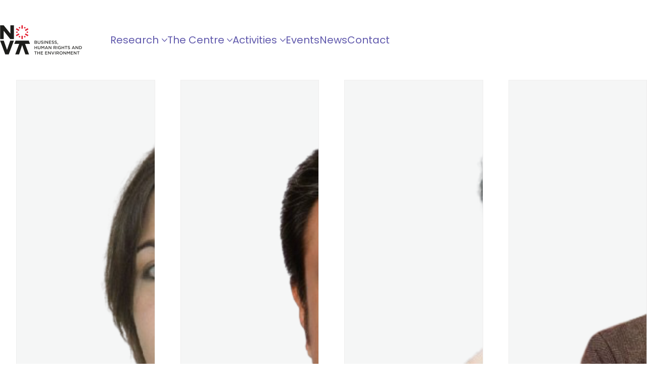

--- FILE ---
content_type: text/html; charset=UTF-8
request_url: https://novabhre.novalaw.unl.pt/team_designation/phd-candidate/
body_size: 137599
content:
<!DOCTYPE html>
<html class="no-js" lang="pt-PT">
<head>
	<meta charset="UTF-8">
	<meta name="viewport" content="width=device-width, initial-scale=1, minimum-scale=1">

	<link rel="preload" href="https://novabhre.novalaw.unl.pt/wp-content/uploads/2022/10/playfair-display-v30-latin-regular.woff2" as="font" type="font/woff2" crossorigin>
<link rel="preload" href="https://novabhre.novalaw.unl.pt/wp-content/uploads/2022/10/playfair-display-v30-latin-regular.woff" as="font" type="font/woff" crossorigin>
<link rel="preload" href="https://novabhre.novalaw.unl.pt/wp-content/uploads/2022/10/playfair-display-v30-latin-regular.ttf" as="font" type="font/ttf" crossorigin>
<link rel="preload" href="https://novabhre.novalaw.unl.pt/wp-content/uploads/2022/10/playfair-display-v30-latin-regular.svg" as="font" type="image/svg+xml" crossorigin>
<link rel="preload" href="https://novabhre.novalaw.unl.pt/wp-content/uploads/2022/10/playfair-display-v30-latin-regular.eot" as="font" type="application/vnd.ms-fontobject" crossorigin>
<link rel="preload" href="https://novabhre.novalaw.unl.pt/wp-content/uploads/2022/10/playfair-display-v30-latin-700.woff2" as="font" type="font/woff2" crossorigin>
<link rel="preload" href="https://novabhre.novalaw.unl.pt/wp-content/uploads/2022/10/playfair-display-v30-latin-700.woff" as="font" type="font/woff" crossorigin>
<link rel="preload" href="https://novabhre.novalaw.unl.pt/wp-content/uploads/2022/10/playfair-display-v30-latin-700.ttf" as="font" type="font/ttf" crossorigin>
<link rel="preload" href="https://novabhre.novalaw.unl.pt/wp-content/uploads/2022/10/playfair-display-v30-latin-700.svg" as="font" type="image/svg+xml" crossorigin>
<link rel="preload" href="https://novabhre.novalaw.unl.pt/wp-content/uploads/2022/10/playfair-display-v30-latin-700.eot" as="font" type="application/vnd.ms-fontobject" crossorigin>
<link rel="preload" href="https://novabhre.novalaw.unl.pt/wp-content/uploads/2022/10/poppins-v20-latin-regular.woff2" as="font" type="font/woff2" crossorigin>
<link rel="preload" href="https://novabhre.novalaw.unl.pt/wp-content/uploads/2022/10/poppins-v20-latin-regular.woff" as="font" type="font/woff" crossorigin>
<link rel="preload" href="https://novabhre.novalaw.unl.pt/wp-content/uploads/2022/10/poppins-v20-latin-regular.ttf" as="font" type="font/ttf" crossorigin>
<link rel="preload" href="https://novabhre.novalaw.unl.pt/wp-content/uploads/2022/10/poppins-v20-latin-regular.svg" as="font" type="image/svg+xml" crossorigin>
<link rel="preload" href="https://novabhre.novalaw.unl.pt/wp-content/uploads/2022/10/poppins-v20-latin-regular.eot" as="font" type="application/vnd.ms-fontobject" crossorigin>
<link rel="preload" href="https://novabhre.novalaw.unl.pt/wp-content/uploads/2022/10/poppins-v20-latin-italic.woff2" as="font" type="font/woff2" crossorigin>
<link rel="preload" href="https://novabhre.novalaw.unl.pt/wp-content/uploads/2022/10/poppins-v20-latin-italic.woff" as="font" type="font/woff" crossorigin>
<link rel="preload" href="https://novabhre.novalaw.unl.pt/wp-content/uploads/2022/10/poppins-v20-latin-italic.ttf" as="font" type="font/ttf" crossorigin>
<link rel="preload" href="https://novabhre.novalaw.unl.pt/wp-content/uploads/2022/10/poppins-v20-latin-italic.svg" as="font" type="image/svg+xml" crossorigin>
<link rel="preload" href="https://novabhre.novalaw.unl.pt/wp-content/uploads/2022/10/poppins-v20-latin-italic.eot" as="font" type="application/vnd.ms-fontobject" crossorigin>
<link rel="preload" href="https://novabhre.novalaw.unl.pt/wp-content/uploads/2022/10/poppins-v20-latin-500.woff2" as="font" type="font/woff2" crossorigin>
<link rel="preload" href="https://novabhre.novalaw.unl.pt/wp-content/uploads/2022/10/poppins-v20-latin-500.woff" as="font" type="font/woff" crossorigin>
<link rel="preload" href="https://novabhre.novalaw.unl.pt/wp-content/uploads/2022/10/poppins-v20-latin-500.ttf" as="font" type="font/ttf" crossorigin>
<link rel="preload" href="https://novabhre.novalaw.unl.pt/wp-content/uploads/2022/10/poppins-v20-latin-500.svg" as="font" type="image/svg+xml" crossorigin>
<link rel="preload" href="https://novabhre.novalaw.unl.pt/wp-content/uploads/2022/10/playfair-display-v30-latin-700.eot" as="font" type="application/vnd.ms-fontobject" crossorigin>
<meta name='robots' content='index, follow, max-image-preview:large, max-snippet:-1, max-video-preview:-1' />
	<style>img:is([sizes="auto" i], [sizes^="auto," i]) { contain-intrinsic-size: 3000px 1500px }</style>
	
	<!-- This site is optimized with the Yoast SEO plugin v26.8 - https://yoast.com/product/yoast-seo-wordpress/ -->
	<title>Arquivo de PhD Candidate - Nova BHRE</title>
	<link rel="canonical" href="http://novabhre.novalaw.unl.pt/team_designation/phd-candidate/" />
	<meta property="og:locale" content="pt_PT" />
	<meta property="og:type" content="article" />
	<meta property="og:title" content="Arquivo de PhD Candidate - Nova BHRE" />
	<meta property="og:url" content="http://novabhre.novalaw.unl.pt/team_designation/phd-candidate/" />
	<meta property="og:site_name" content="Nova BHRE" />
	<meta name="twitter:card" content="summary_large_image" />
	<meta name="twitter:site" content="@NCBHRE" />
	<script type="application/ld+json" class="yoast-schema-graph">{"@context":"https://schema.org","@graph":[{"@type":"CollectionPage","@id":"http://novabhre.novalaw.unl.pt/team_designation/phd-candidate/","url":"http://novabhre.novalaw.unl.pt/team_designation/phd-candidate/","name":"Arquivo de PhD Candidate - Nova BHRE","isPartOf":{"@id":"https://novabhre.novalaw.unl.pt/#website"},"primaryImageOfPage":{"@id":"http://novabhre.novalaw.unl.pt/team_designation/phd-candidate/#primaryimage"},"image":{"@id":"http://novabhre.novalaw.unl.pt/team_designation/phd-candidate/#primaryimage"},"thumbnailUrl":"https://novabhre.novalaw.unl.pt/wp-content/uploads/2025/12/1-2.png","breadcrumb":{"@id":"http://novabhre.novalaw.unl.pt/team_designation/phd-candidate/#breadcrumb"},"inLanguage":"pt-PT"},{"@type":"ImageObject","inLanguage":"pt-PT","@id":"http://novabhre.novalaw.unl.pt/team_designation/phd-candidate/#primaryimage","url":"https://novabhre.novalaw.unl.pt/wp-content/uploads/2025/12/1-2.png","contentUrl":"https://novabhre.novalaw.unl.pt/wp-content/uploads/2025/12/1-2.png","width":920,"height":920},{"@type":"BreadcrumbList","@id":"http://novabhre.novalaw.unl.pt/team_designation/phd-candidate/#breadcrumb","itemListElement":[{"@type":"ListItem","position":1,"name":"Home","item":"https://novabhre.novalaw.unl.pt/"},{"@type":"ListItem","position":2,"name":"PhD Candidate"}]},{"@type":"WebSite","@id":"https://novabhre.novalaw.unl.pt/#website","url":"https://novabhre.novalaw.unl.pt/","name":"Nova Centre for Business Human Rights and the Environment","description":"Business Human Rights and the Environment","publisher":{"@id":"https://novabhre.novalaw.unl.pt/#organization"},"potentialAction":[{"@type":"SearchAction","target":{"@type":"EntryPoint","urlTemplate":"https://novabhre.novalaw.unl.pt/?s={search_term_string}"},"query-input":{"@type":"PropertyValueSpecification","valueRequired":true,"valueName":"search_term_string"}}],"inLanguage":"pt-PT"},{"@type":"Organization","@id":"https://novabhre.novalaw.unl.pt/#organization","name":"Nova Centre for Business, Human Rights and the Environment","url":"https://novabhre.novalaw.unl.pt/","logo":{"@type":"ImageObject","inLanguage":"pt-PT","@id":"https://novabhre.novalaw.unl.pt/#/schema/logo/image/","url":"https://novabhre.novalaw.unl.pt/wp-content/uploads/2020/10/BUSINESS-HUMAN-RIGHTS-logo-1.png","contentUrl":"https://novabhre.novalaw.unl.pt/wp-content/uploads/2020/10/BUSINESS-HUMAN-RIGHTS-logo-1.png","width":2151,"height":1059,"caption":"Nova Centre for Business, Human Rights and the Environment"},"image":{"@id":"https://novabhre.novalaw.unl.pt/#/schema/logo/image/"},"sameAs":["https://x.com/NCBHRE","https://www.instagram.com/bhre_novalaw","https://www.linkedin.com/company/nova-bhre"]}]}</script>
	<!-- / Yoast SEO plugin. -->


<link rel='dns-prefetch' href='//ajax.googleapis.com' />
<link rel="alternate" type="application/rss+xml" title="Nova BHRE &raquo; Feed" href="https://novabhre.novalaw.unl.pt/feed/" />
<link rel="alternate" type="application/rss+xml" title="Nova BHRE &raquo; Feed de comentários" href="https://novabhre.novalaw.unl.pt/comments/feed/" />
<link rel="alternate" type="application/rss+xml" title="Feed Nova BHRE &raquo; PhD Candidate Designation" href="https://novabhre.novalaw.unl.pt/team_designation/phd-candidate/feed/" />
<link rel='stylesheet' id='wp-block-library-css' href='https://novabhre.novalaw.unl.pt/wp-includes/css/dist/block-library/style.min.css?ver=6.8.3' media='all' />
<style id='wp-block-library-theme-inline-css'>
.wp-block-audio :where(figcaption){color:#555;font-size:13px;text-align:center}.is-dark-theme .wp-block-audio :where(figcaption){color:#ffffffa6}.wp-block-audio{margin:0 0 1em}.wp-block-code{border:1px solid #ccc;border-radius:4px;font-family:Menlo,Consolas,monaco,monospace;padding:.8em 1em}.wp-block-embed :where(figcaption){color:#555;font-size:13px;text-align:center}.is-dark-theme .wp-block-embed :where(figcaption){color:#ffffffa6}.wp-block-embed{margin:0 0 1em}.blocks-gallery-caption{color:#555;font-size:13px;text-align:center}.is-dark-theme .blocks-gallery-caption{color:#ffffffa6}:root :where(.wp-block-image figcaption){color:#555;font-size:13px;text-align:center}.is-dark-theme :root :where(.wp-block-image figcaption){color:#ffffffa6}.wp-block-image{margin:0 0 1em}.wp-block-pullquote{border-bottom:4px solid;border-top:4px solid;color:currentColor;margin-bottom:1.75em}.wp-block-pullquote cite,.wp-block-pullquote footer,.wp-block-pullquote__citation{color:currentColor;font-size:.8125em;font-style:normal;text-transform:uppercase}.wp-block-quote{border-left:.25em solid;margin:0 0 1.75em;padding-left:1em}.wp-block-quote cite,.wp-block-quote footer{color:currentColor;font-size:.8125em;font-style:normal;position:relative}.wp-block-quote:where(.has-text-align-right){border-left:none;border-right:.25em solid;padding-left:0;padding-right:1em}.wp-block-quote:where(.has-text-align-center){border:none;padding-left:0}.wp-block-quote.is-large,.wp-block-quote.is-style-large,.wp-block-quote:where(.is-style-plain){border:none}.wp-block-search .wp-block-search__label{font-weight:700}.wp-block-search__button{border:1px solid #ccc;padding:.375em .625em}:where(.wp-block-group.has-background){padding:1.25em 2.375em}.wp-block-separator.has-css-opacity{opacity:.4}.wp-block-separator{border:none;border-bottom:2px solid;margin-left:auto;margin-right:auto}.wp-block-separator.has-alpha-channel-opacity{opacity:1}.wp-block-separator:not(.is-style-wide):not(.is-style-dots){width:100px}.wp-block-separator.has-background:not(.is-style-dots){border-bottom:none;height:1px}.wp-block-separator.has-background:not(.is-style-wide):not(.is-style-dots){height:2px}.wp-block-table{margin:0 0 1em}.wp-block-table td,.wp-block-table th{word-break:normal}.wp-block-table :where(figcaption){color:#555;font-size:13px;text-align:center}.is-dark-theme .wp-block-table :where(figcaption){color:#ffffffa6}.wp-block-video :where(figcaption){color:#555;font-size:13px;text-align:center}.is-dark-theme .wp-block-video :where(figcaption){color:#ffffffa6}.wp-block-video{margin:0 0 1em}:root :where(.wp-block-template-part.has-background){margin-bottom:0;margin-top:0;padding:1.25em 2.375em}
</style>
<style id='pdfemb-pdf-embedder-viewer-style-inline-css'>
.wp-block-pdfemb-pdf-embedder-viewer{max-width:none}

</style>
<style id='global-styles-inline-css'>
:root{--wp--preset--aspect-ratio--square: 1;--wp--preset--aspect-ratio--4-3: 4/3;--wp--preset--aspect-ratio--3-4: 3/4;--wp--preset--aspect-ratio--3-2: 3/2;--wp--preset--aspect-ratio--2-3: 2/3;--wp--preset--aspect-ratio--16-9: 16/9;--wp--preset--aspect-ratio--9-16: 9/16;--wp--preset--color--black: #000000;--wp--preset--color--cyan-bluish-gray: #abb8c3;--wp--preset--color--white: #ffffff;--wp--preset--color--pale-pink: #f78da7;--wp--preset--color--vivid-red: #cf2e2e;--wp--preset--color--luminous-vivid-orange: #ff6900;--wp--preset--color--luminous-vivid-amber: #fcb900;--wp--preset--color--light-green-cyan: #7bdcb5;--wp--preset--color--vivid-green-cyan: #00d084;--wp--preset--color--pale-cyan-blue: #8ed1fc;--wp--preset--color--vivid-cyan-blue: #0693e3;--wp--preset--color--vivid-purple: #9b51e0;--wp--preset--color--color-1: var(--k-color-1);--wp--preset--color--color-2: var(--k-color-2);--wp--preset--color--color-3: var(--k-color-3);--wp--preset--color--color-4: var(--k-color-4);--wp--preset--color--color-5: var(--k-color-5);--wp--preset--color--color-6: var(--k-color-6);--wp--preset--color--color-7: var(--k-color-7);--wp--preset--color--color-8: var(--k-color-8);--wp--preset--gradient--vivid-cyan-blue-to-vivid-purple: linear-gradient(135deg,rgba(6,147,227,1) 0%,rgb(155,81,224) 100%);--wp--preset--gradient--light-green-cyan-to-vivid-green-cyan: linear-gradient(135deg,rgb(122,220,180) 0%,rgb(0,208,130) 100%);--wp--preset--gradient--luminous-vivid-amber-to-luminous-vivid-orange: linear-gradient(135deg,rgba(252,185,0,1) 0%,rgba(255,105,0,1) 100%);--wp--preset--gradient--luminous-vivid-orange-to-vivid-red: linear-gradient(135deg,rgba(255,105,0,1) 0%,rgb(207,46,46) 100%);--wp--preset--gradient--very-light-gray-to-cyan-bluish-gray: linear-gradient(135deg,rgb(238,238,238) 0%,rgb(169,184,195) 100%);--wp--preset--gradient--cool-to-warm-spectrum: linear-gradient(135deg,rgb(74,234,220) 0%,rgb(151,120,209) 20%,rgb(207,42,186) 40%,rgb(238,44,130) 60%,rgb(251,105,98) 80%,rgb(254,248,76) 100%);--wp--preset--gradient--blush-light-purple: linear-gradient(135deg,rgb(255,206,236) 0%,rgb(152,150,240) 100%);--wp--preset--gradient--blush-bordeaux: linear-gradient(135deg,rgb(254,205,165) 0%,rgb(254,45,45) 50%,rgb(107,0,62) 100%);--wp--preset--gradient--luminous-dusk: linear-gradient(135deg,rgb(255,203,112) 0%,rgb(199,81,192) 50%,rgb(65,88,208) 100%);--wp--preset--gradient--pale-ocean: linear-gradient(135deg,rgb(255,245,203) 0%,rgb(182,227,212) 50%,rgb(51,167,181) 100%);--wp--preset--gradient--electric-grass: linear-gradient(135deg,rgb(202,248,128) 0%,rgb(113,206,126) 100%);--wp--preset--gradient--midnight: linear-gradient(135deg,rgb(2,3,129) 0%,rgb(40,116,252) 100%);--wp--preset--font-size--small: 13px;--wp--preset--font-size--medium: 20px;--wp--preset--font-size--large: 36px;--wp--preset--font-size--x-large: 42px;--wp--preset--spacing--20: min(1.129vw, calc(var(--k-block-spacing-base) / 2));--wp--preset--spacing--30: min(1.736vw, calc(var(--k-block-spacing-base) / 1.3));--wp--preset--spacing--40: min(2.258vw, var(--k-block-spacing-base));--wp--preset--spacing--50: min(2.935vw, calc(var(--k-block-spacing-base) * 1.3));--wp--preset--spacing--60: min(4.516vw, calc(var(--k-block-spacing-base) * 2));--wp--preset--spacing--70: min(9.032vw, calc(var(--k-block-spacing-base) * 4));--wp--preset--spacing--80: 5.06rem;--wp--preset--spacing--10: min(0.564vw, calc(var(--k-block-spacing-base) / 4));--wp--preset--shadow--natural: 6px 6px 9px rgba(0, 0, 0, 0.2);--wp--preset--shadow--deep: 12px 12px 50px rgba(0, 0, 0, 0.4);--wp--preset--shadow--sharp: 6px 6px 0px rgba(0, 0, 0, 0.2);--wp--preset--shadow--outlined: 6px 6px 0px -3px rgba(255, 255, 255, 1), 6px 6px rgba(0, 0, 0, 1);--wp--preset--shadow--crisp: 6px 6px 0px rgba(0, 0, 0, 1);}:root { --wp--style--global--content-size: var(--k-container-max-width);--wp--style--global--wide-size: calc(var(--k-container-max-width) + var(--k-wide-align-offset) * 2); }:where(body) { margin: 0; }.wp-site-blocks > .alignleft { float: left; margin-right: 2em; }.wp-site-blocks > .alignright { float: right; margin-left: 2em; }.wp-site-blocks > .aligncenter { justify-content: center; margin-left: auto; margin-right: auto; }:where(.wp-site-blocks) > * { margin-block-start: 24px; margin-block-end: 0; }:where(.wp-site-blocks) > :first-child { margin-block-start: 0; }:where(.wp-site-blocks) > :last-child { margin-block-end: 0; }:root { --wp--style--block-gap: 24px; }:root :where(.is-layout-flow) > :first-child{margin-block-start: 0;}:root :where(.is-layout-flow) > :last-child{margin-block-end: 0;}:root :where(.is-layout-flow) > *{margin-block-start: 24px;margin-block-end: 0;}:root :where(.is-layout-constrained) > :first-child{margin-block-start: 0;}:root :where(.is-layout-constrained) > :last-child{margin-block-end: 0;}:root :where(.is-layout-constrained) > *{margin-block-start: 24px;margin-block-end: 0;}:root :where(.is-layout-flex){gap: 24px;}:root :where(.is-layout-grid){gap: 24px;}.is-layout-flow > .alignleft{float: left;margin-inline-start: 0;margin-inline-end: 2em;}.is-layout-flow > .alignright{float: right;margin-inline-start: 2em;margin-inline-end: 0;}.is-layout-flow > .aligncenter{margin-left: auto !important;margin-right: auto !important;}.is-layout-constrained > .alignleft{float: left;margin-inline-start: 0;margin-inline-end: 2em;}.is-layout-constrained > .alignright{float: right;margin-inline-start: 2em;margin-inline-end: 0;}.is-layout-constrained > .aligncenter{margin-left: auto !important;margin-right: auto !important;}.is-layout-constrained > :where(:not(.alignleft):not(.alignright):not(.alignfull)){max-width: var(--wp--style--global--content-size);margin-left: auto !important;margin-right: auto !important;}.is-layout-constrained > .alignwide{max-width: var(--wp--style--global--wide-size);}body .is-layout-flex{display: flex;}.is-layout-flex{flex-wrap: wrap;align-items: center;}.is-layout-flex > :is(*, div){margin: 0;}body .is-layout-grid{display: grid;}.is-layout-grid > :is(*, div){margin: 0;}body{padding-top: 0px;padding-right: 0px;padding-bottom: 0px;padding-left: 0px;}a:where(:not(.wp-element-button)){text-decoration: underline;}:root :where(.wp-element-button, .wp-block-button__link){background-color: #32373c;border-width: 0;color: #fff;font-family: inherit;font-size: inherit;line-height: inherit;padding: calc(0.667em + 2px) calc(1.333em + 2px);text-decoration: none;}.has-black-color{color: var(--wp--preset--color--black) !important;}.has-cyan-bluish-gray-color{color: var(--wp--preset--color--cyan-bluish-gray) !important;}.has-white-color{color: var(--wp--preset--color--white) !important;}.has-pale-pink-color{color: var(--wp--preset--color--pale-pink) !important;}.has-vivid-red-color{color: var(--wp--preset--color--vivid-red) !important;}.has-luminous-vivid-orange-color{color: var(--wp--preset--color--luminous-vivid-orange) !important;}.has-luminous-vivid-amber-color{color: var(--wp--preset--color--luminous-vivid-amber) !important;}.has-light-green-cyan-color{color: var(--wp--preset--color--light-green-cyan) !important;}.has-vivid-green-cyan-color{color: var(--wp--preset--color--vivid-green-cyan) !important;}.has-pale-cyan-blue-color{color: var(--wp--preset--color--pale-cyan-blue) !important;}.has-vivid-cyan-blue-color{color: var(--wp--preset--color--vivid-cyan-blue) !important;}.has-vivid-purple-color{color: var(--wp--preset--color--vivid-purple) !important;}.has-color-1-color{color: var(--wp--preset--color--color-1) !important;}.has-color-2-color{color: var(--wp--preset--color--color-2) !important;}.has-color-3-color{color: var(--wp--preset--color--color-3) !important;}.has-color-4-color{color: var(--wp--preset--color--color-4) !important;}.has-color-5-color{color: var(--wp--preset--color--color-5) !important;}.has-color-6-color{color: var(--wp--preset--color--color-6) !important;}.has-color-7-color{color: var(--wp--preset--color--color-7) !important;}.has-color-8-color{color: var(--wp--preset--color--color-8) !important;}.has-black-background-color{background-color: var(--wp--preset--color--black) !important;}.has-cyan-bluish-gray-background-color{background-color: var(--wp--preset--color--cyan-bluish-gray) !important;}.has-white-background-color{background-color: var(--wp--preset--color--white) !important;}.has-pale-pink-background-color{background-color: var(--wp--preset--color--pale-pink) !important;}.has-vivid-red-background-color{background-color: var(--wp--preset--color--vivid-red) !important;}.has-luminous-vivid-orange-background-color{background-color: var(--wp--preset--color--luminous-vivid-orange) !important;}.has-luminous-vivid-amber-background-color{background-color: var(--wp--preset--color--luminous-vivid-amber) !important;}.has-light-green-cyan-background-color{background-color: var(--wp--preset--color--light-green-cyan) !important;}.has-vivid-green-cyan-background-color{background-color: var(--wp--preset--color--vivid-green-cyan) !important;}.has-pale-cyan-blue-background-color{background-color: var(--wp--preset--color--pale-cyan-blue) !important;}.has-vivid-cyan-blue-background-color{background-color: var(--wp--preset--color--vivid-cyan-blue) !important;}.has-vivid-purple-background-color{background-color: var(--wp--preset--color--vivid-purple) !important;}.has-color-1-background-color{background-color: var(--wp--preset--color--color-1) !important;}.has-color-2-background-color{background-color: var(--wp--preset--color--color-2) !important;}.has-color-3-background-color{background-color: var(--wp--preset--color--color-3) !important;}.has-color-4-background-color{background-color: var(--wp--preset--color--color-4) !important;}.has-color-5-background-color{background-color: var(--wp--preset--color--color-5) !important;}.has-color-6-background-color{background-color: var(--wp--preset--color--color-6) !important;}.has-color-7-background-color{background-color: var(--wp--preset--color--color-7) !important;}.has-color-8-background-color{background-color: var(--wp--preset--color--color-8) !important;}.has-black-border-color{border-color: var(--wp--preset--color--black) !important;}.has-cyan-bluish-gray-border-color{border-color: var(--wp--preset--color--cyan-bluish-gray) !important;}.has-white-border-color{border-color: var(--wp--preset--color--white) !important;}.has-pale-pink-border-color{border-color: var(--wp--preset--color--pale-pink) !important;}.has-vivid-red-border-color{border-color: var(--wp--preset--color--vivid-red) !important;}.has-luminous-vivid-orange-border-color{border-color: var(--wp--preset--color--luminous-vivid-orange) !important;}.has-luminous-vivid-amber-border-color{border-color: var(--wp--preset--color--luminous-vivid-amber) !important;}.has-light-green-cyan-border-color{border-color: var(--wp--preset--color--light-green-cyan) !important;}.has-vivid-green-cyan-border-color{border-color: var(--wp--preset--color--vivid-green-cyan) !important;}.has-pale-cyan-blue-border-color{border-color: var(--wp--preset--color--pale-cyan-blue) !important;}.has-vivid-cyan-blue-border-color{border-color: var(--wp--preset--color--vivid-cyan-blue) !important;}.has-vivid-purple-border-color{border-color: var(--wp--preset--color--vivid-purple) !important;}.has-color-1-border-color{border-color: var(--wp--preset--color--color-1) !important;}.has-color-2-border-color{border-color: var(--wp--preset--color--color-2) !important;}.has-color-3-border-color{border-color: var(--wp--preset--color--color-3) !important;}.has-color-4-border-color{border-color: var(--wp--preset--color--color-4) !important;}.has-color-5-border-color{border-color: var(--wp--preset--color--color-5) !important;}.has-color-6-border-color{border-color: var(--wp--preset--color--color-6) !important;}.has-color-7-border-color{border-color: var(--wp--preset--color--color-7) !important;}.has-color-8-border-color{border-color: var(--wp--preset--color--color-8) !important;}.has-vivid-cyan-blue-to-vivid-purple-gradient-background{background: var(--wp--preset--gradient--vivid-cyan-blue-to-vivid-purple) !important;}.has-light-green-cyan-to-vivid-green-cyan-gradient-background{background: var(--wp--preset--gradient--light-green-cyan-to-vivid-green-cyan) !important;}.has-luminous-vivid-amber-to-luminous-vivid-orange-gradient-background{background: var(--wp--preset--gradient--luminous-vivid-amber-to-luminous-vivid-orange) !important;}.has-luminous-vivid-orange-to-vivid-red-gradient-background{background: var(--wp--preset--gradient--luminous-vivid-orange-to-vivid-red) !important;}.has-very-light-gray-to-cyan-bluish-gray-gradient-background{background: var(--wp--preset--gradient--very-light-gray-to-cyan-bluish-gray) !important;}.has-cool-to-warm-spectrum-gradient-background{background: var(--wp--preset--gradient--cool-to-warm-spectrum) !important;}.has-blush-light-purple-gradient-background{background: var(--wp--preset--gradient--blush-light-purple) !important;}.has-blush-bordeaux-gradient-background{background: var(--wp--preset--gradient--blush-bordeaux) !important;}.has-luminous-dusk-gradient-background{background: var(--wp--preset--gradient--luminous-dusk) !important;}.has-pale-ocean-gradient-background{background: var(--wp--preset--gradient--pale-ocean) !important;}.has-electric-grass-gradient-background{background: var(--wp--preset--gradient--electric-grass) !important;}.has-midnight-gradient-background{background: var(--wp--preset--gradient--midnight) !important;}.has-small-font-size{font-size: var(--wp--preset--font-size--small) !important;}.has-medium-font-size{font-size: var(--wp--preset--font-size--medium) !important;}.has-large-font-size{font-size: var(--wp--preset--font-size--large) !important;}.has-x-large-font-size{font-size: var(--wp--preset--font-size--x-large) !important;}
:root :where(.wp-block-pullquote){font-size: 1.5em;line-height: 1.6;}
</style>
<link rel='stylesheet' id='wpsm_counter-font-awesome-front-css' href='https://novabhre.novalaw.unl.pt/wp-content/plugins/counter-number-showcase/assets/css/font-awesome/css/font-awesome.min.css?ver=6.8.3' media='all' />
<link rel='stylesheet' id='wpsm_counter_bootstrap-front-css' href='https://novabhre.novalaw.unl.pt/wp-content/plugins/counter-number-showcase/assets/css/bootstrap-front.css?ver=6.8.3' media='all' />
<link rel='stylesheet' id='wpsm_counter_column-css' href='https://novabhre.novalaw.unl.pt/wp-content/plugins/counter-number-showcase/assets/css/counter-column.css?ver=6.8.3' media='all' />
<link rel='stylesheet' id='css/e2pdf.frontend.global-css' href='https://novabhre.novalaw.unl.pt/wp-content/plugins/e2pdf/css/e2pdf.frontend.global.css?ver=1.28.14' media='all' />
<link rel='stylesheet' id='vidbg-frontend-style-css' href='https://novabhre.novalaw.unl.pt/wp-content/plugins/video-background/css/pushlabs-vidbg.css?ver=2.7.7' media='all' />
<link rel='stylesheet' id='worldcountries-html5-map-style-css' href='https://novabhre.novalaw.unl.pt/wp-content/plugins/worldcountrieshtmlmap/static/css/map.css?ver=6.8.3' media='all' />
<link rel='stylesheet' id='rt-team-css-css' href='https://novabhre.novalaw.unl.pt/wp-content/plugins/tlp-team/assets/css/tlpteam.css?ver=5.0.12' media='all' />
<link rel='stylesheet' id='rt-team-sc-css' href='https://novabhre.novalaw.unl.pt/wp-content/uploads/tlp-team/team-sc.css?ver=1741866260' media='all' />
<link rel='stylesheet' id='tlp-fontawsome-css' href='https://novabhre.novalaw.unl.pt/wp-content/plugins/tlp-team/assets/vendor/font-awesome/css/all.min.css?ver=5.0.12' media='all' />
<link rel='stylesheet' id='tlp-swiper-css' href='https://novabhre.novalaw.unl.pt/wp-content/plugins/tlp-team/assets/vendor/swiper/swiper.min.css?ver=5.0.12' media='all' />
<link rel='stylesheet' id='js_composer_front-css' href='https://novabhre.novalaw.unl.pt/wp-content/plugins/js_composer/assets/css/js_composer.min.css?ver=8.7.2' media='all' />
<style id='kadence-blocks-global-variables-inline-css'>
:root {--global-kb-font-size-sm:clamp(0.8rem, 0.73rem + 0.217vw, 0.9rem);--global-kb-font-size-md:clamp(1.1rem, 0.995rem + 0.326vw, 1.25rem);--global-kb-font-size-lg:clamp(1.75rem, 1.576rem + 0.543vw, 2rem);--global-kb-font-size-xl:clamp(2.25rem, 1.728rem + 1.63vw, 3rem);--global-kb-font-size-xxl:clamp(2.5rem, 1.456rem + 3.26vw, 4rem);--global-kb-font-size-xxxl:clamp(2.75rem, 0.489rem + 7.065vw, 6rem);}:root {--global-palette1: #3182CE;--global-palette2: #2B6CB0;--global-palette3: #1A202C;--global-palette4: #2D3748;--global-palette5: #4A5568;--global-palette6: #718096;--global-palette7: #EDF2F7;--global-palette8: #F7FAFC;--global-palette9: #ffffff;}
</style>
<link rel='stylesheet' id='kalium-theme-bootstrap-css' href='https://novabhre.novalaw.unl.pt/wp-content/themes/kalium/assets/css/bootstrap.min.css?ver=4.3.1759150714' media='all' />
<link rel='stylesheet' id='kalium-theme-base-css' href='https://novabhre.novalaw.unl.pt/wp-content/themes/kalium/assets/css/base.min.css?ver=4.3.1759150714' media='all' />
<link rel='stylesheet' id='kalium-theme-portfolio-css' href='https://novabhre.novalaw.unl.pt/wp-content/themes/kalium/assets/css/portfolio.min.css?ver=4.3.1759150714' media='all' />
<link rel='stylesheet' id='kalium-theme-wpbakery-css' href='https://novabhre.novalaw.unl.pt/wp-content/themes/kalium/assets/css/wpbakery.min.css?ver=4.3.1759150714' media='all' />
<link rel='stylesheet' id='kalium-theme-icons-default-css' href='https://novabhre.novalaw.unl.pt/wp-content/themes/kalium/assets/icons/main.min.css?ver=4.3.1759150714' media='all' />
<link rel='stylesheet' id='kalium-theme-style-css' href='https://novabhre.novalaw.unl.pt/wp-content/themes/kalium/style.css?ver=4.3.1759150714' media='all' />
<link rel='stylesheet' id='kalium-child-css' href='https://novabhre.novalaw.unl.pt/wp-content/themes/kalium-child/style.css?ver=1.0.1732748324' media='all' />
<script type="text/javascript">
/* <![CDATA[ */
/**
 * @package kalium
 * @version 4.3
 * @author  Laborator
 * @see     {@link https://kaliumtheme.com}
 * @build   1759150646
 */
!function(){"use strict";const n="kalium",o=`dataLayer${(n=>{const o="0123456789abcdef";let t="";for(let a=0;a<n;a++){const n=Math.floor(16*Math.random());t+=o.charAt(n)}return t})(6)}`;window[o]=window[o]||[],window[n]=function(){window[o].push(arguments)},window.labThemeAPI=n,window.labThemeDataLayer=o}();

/* ]]> */
</script>
<script type="text/javascript">
/* <![CDATA[ */
var ajaxurl = ajaxurl || "https:\/\/novabhre.novalaw.unl.pt\/wp-admin\/admin-ajax.php";
/* ]]> */
</script>
	<script>
		document.addEventListener("load",(function(e){if("loading"===document.readyState&&"IMG"===e.target.tagName&&e.target.complete){var t=e.target.parentElement;"PICTURE"===t.tagName&&(t=t.parentElement),t.classList.contains("image-placeholder")&&t.classList.add("loaded")}}),!0);
	</script>
	<script>window.wpb_disable_full_width_row_js = true</script><script type="text/javascript">
/* <![CDATA[ */
kalium( 'set', 'mediaPlayer', {"handler":"kalium-videojs","options":{"autoplay":"no","loop":null,"skin":"minimal","useDefaultYouTubePlayer":null,"libraryLoadStrategy":"viewport"}} );
/* ]]> */
</script>

<style data-font-appearance-settings>h1, .h1 {
	--k-font-size: 39px;
}
h2, .h2 {
	--k-font-size: 32px;
}
h3, .h3 {
	--k-font-size: 26px;
}
h4, .h4 {
	--k-font-size: 19px;
}
h5, .h5 {
	--k-font-size: 15px;
}
h6, .h6 {
	--k-font-size: 13px;
}


.site-header .top-header-bar {
	font-size: 14px;
}















.mobile-menu {
	font-size: 19px;
}












.blog-posts .post-item .post-details .post-title, .wpb_wrapper .lab-blog-posts .blog-post-entry .blog-post-content-container .blog-post-title {
	font-size: 24px;
}

.blog-posts .post-item .post-details .post-excerpt {
	font-size: 14px;
}

body {
	--k-body-font-size: 16px;
}
.section-title :is(h1, h2, h3, h4, h5, h6), .search-results-info :is(h1, h2, h3, h4, h5, h6), .shop-heading .page-title:is(h1, h2, h3, h4, h5, h6) {
	font-size: 40px;
}
.single-post .entry-header .post-title {
	font-size: 40px;
}</style><style data-hosted-font>@font-face {
	font-family: "Playfair Display";
	font-style: normal;
	font-weight: normal;
	font-display: swap;
	src: url('https://novabhre.novalaw.unl.pt/wp-content/uploads/2022/10/playfair-display-v30-latin-regular.woff2') format('woff2'), url('https://novabhre.novalaw.unl.pt/wp-content/uploads/2022/10/playfair-display-v30-latin-regular.woff') format('woff'), url('https://novabhre.novalaw.unl.pt/wp-content/uploads/2022/10/playfair-display-v30-latin-regular.ttf') format('truetype'), url('https://novabhre.novalaw.unl.pt/wp-content/uploads/2022/10/playfair-display-v30-latin-regular.svg') format('svg'), url('https://novabhre.novalaw.unl.pt/wp-content/uploads/2022/10/playfair-display-v30-latin-regular.eot') format('embedded-opentype');
}
@font-face {
	font-family: "Playfair Display";
	font-style: normal;
	font-weight: bold;
	font-display: swap;
	src: url('https://novabhre.novalaw.unl.pt/wp-content/uploads/2022/10/playfair-display-v30-latin-700.woff2') format('woff2'), url('https://novabhre.novalaw.unl.pt/wp-content/uploads/2022/10/playfair-display-v30-latin-700.woff') format('woff'), url('https://novabhre.novalaw.unl.pt/wp-content/uploads/2022/10/playfair-display-v30-latin-700.ttf') format('truetype'), url('https://novabhre.novalaw.unl.pt/wp-content/uploads/2022/10/playfair-display-v30-latin-700.svg') format('svg'), url('https://novabhre.novalaw.unl.pt/wp-content/uploads/2022/10/playfair-display-v30-latin-700.eot') format('embedded-opentype');
}</style><style data-hosted-font>@font-face {
	font-family: "Poppins";
	font-style: normal;
	font-weight: normal;
	font-display: swap;
	src: url('https://novabhre.novalaw.unl.pt/wp-content/uploads/2022/10/poppins-v20-latin-regular.woff2') format('woff2'), url('https://novabhre.novalaw.unl.pt/wp-content/uploads/2022/10/poppins-v20-latin-regular.woff') format('woff'), url('https://novabhre.novalaw.unl.pt/wp-content/uploads/2022/10/poppins-v20-latin-regular.ttf') format('truetype'), url('https://novabhre.novalaw.unl.pt/wp-content/uploads/2022/10/poppins-v20-latin-regular.svg') format('svg'), url('https://novabhre.novalaw.unl.pt/wp-content/uploads/2022/10/poppins-v20-latin-regular.eot') format('embedded-opentype');
}
@font-face {
	font-family: "Poppins";
	font-style: italic;
	font-weight: normal;
	font-display: swap;
	src: url('https://novabhre.novalaw.unl.pt/wp-content/uploads/2022/10/poppins-v20-latin-italic.woff2') format('woff2'), url('https://novabhre.novalaw.unl.pt/wp-content/uploads/2022/10/poppins-v20-latin-italic.woff') format('woff'), url('https://novabhre.novalaw.unl.pt/wp-content/uploads/2022/10/poppins-v20-latin-italic.ttf') format('truetype'), url('https://novabhre.novalaw.unl.pt/wp-content/uploads/2022/10/poppins-v20-latin-italic.svg') format('svg'), url('https://novabhre.novalaw.unl.pt/wp-content/uploads/2022/10/poppins-v20-latin-italic.eot') format('embedded-opentype');
}
@font-face {
	font-family: "Poppins";
	font-style: normal;
	font-weight: 500;
	font-display: swap;
	src: url('https://novabhre.novalaw.unl.pt/wp-content/uploads/2022/10/poppins-v20-latin-500.woff2') format('woff2'), url('https://novabhre.novalaw.unl.pt/wp-content/uploads/2022/10/poppins-v20-latin-500.woff') format('woff'), url('https://novabhre.novalaw.unl.pt/wp-content/uploads/2022/10/poppins-v20-latin-500.ttf') format('truetype'), url('https://novabhre.novalaw.unl.pt/wp-content/uploads/2022/10/poppins-v20-latin-500.svg') format('svg'), url('https://novabhre.novalaw.unl.pt/wp-content/uploads/2022/10/playfair-display-v30-latin-700.eot') format('embedded-opentype');
}</style><style data-base-selectors>h1, .h1, h2, .h2, h3, .h3, h4, .h4, h5, .h5, h6, .h6 {--k-font-family:"Playfair Display";--k-font-style:normal;--k-font-weight:normal}</style>
<style data-custom-selectors>h1, .h1, .page-heading h1, h2, .h2, .page-heading h2, h3, .h3, .page-heading h3, h4, .h4, .page-heading h4, h5, .h5, .page-heading h5, h6, .h6, .page-heading h6 {font-family:"Playfair Display";font-style:normal;font-weight:normal}.main-header.menu-type-standard-menu .standard-menu-container div.menu>ul>li>a, .main-header.menu-type-standard-menu .standard-menu-container ul.menu>li>a, .main-header.menu-type-standard-menu .standard-menu-container div.menu>ul ul li a, .main-header.menu-type-standard-menu .standard-menu-container ul.menu ul li a {font-family:"Playfair Display";font-style:normal;font-weight:normal}.single-post .post .post-share-networks .share-title {font-family:"Playfair Display";font-style:normal;font-weight:normal}.single-post .post .author-info--details .author-name {font-family:"Playfair Display";font-style:normal;font-weight:normal}.button {font-family:"Playfair Display";font-style:normal;font-weight:normal}.mobile-menu-wrapper .mobile-menu-container div.menu>ul>li ul>li>a, .mobile-menu-wrapper .mobile-menu-container ul.menu>li ul>li>a, .mobile-menu-wrapper .mobile-menu-container div.menu>ul>li>a, .mobile-menu-wrapper .mobile-menu-container ul.menu>li>a {font-family:"Playfair Display";font-style:normal;font-weight:normal}.single-post .post .entry-header .post-title {font-family:"Playfair Display";font-style:normal;font-weight:normal;font-size:40px}.section-title h1, .section-title h2, .section-title h3 {font-family:"Playfair Display";font-style:normal;font-weight:normal;font-size:40px}.team-holder .member .hover-state .member-details h2 {font-family:"Playfair Display";font-style:normal;font-weight:normal;font-size:20px}.portfolio-vc-type-container .team-holder .member .hover-state .member-details .job-title {font-family:"Playfair Display";font-style:normal;font-weight:normal;font-size:15px}.post-navigation a i, .post-navigation a strong {font-family:"Playfair Display";font-style:normal;font-weight:normal}</style>
<style data-base-selectors>body {--k-body-font-family:"Poppins";--k-font-style:normal;--k-font-weight:normal}p {font-family:"Poppins";font-style:normal;font-weight:normal}</style>
<style data-inline-style="theme-vars">:root {--k-content-width: 1164px;}</style>
<script type="text/javascript" src="https://novabhre.novalaw.unl.pt/wp-includes/js/jquery/jquery.min.js?ver=3.7.1" id="jquery-core-js"></script>
<script type="text/javascript" src="https://novabhre.novalaw.unl.pt/wp-includes/js/jquery/jquery-migrate.min.js?ver=3.4.1" id="jquery-migrate-js"></script>
<script type="text/javascript" src="https://novabhre.novalaw.unl.pt/wp-content/plugins/e2pdf/js/e2pdf.frontend.js?ver=1.28.14" id="js/e2pdf.frontend-js"></script>
<script></script><script>readMoreArgs = []</script><script type="text/javascript">
				EXPM_VERSION=3.55;EXPM_AJAX_URL='https://novabhre.novalaw.unl.pt/wp-admin/admin-ajax.php';
			function yrmAddEvent(element, eventName, fn) {
				if (element.addEventListener)
					element.addEventListener(eventName, fn, false);
				else if (element.attachEvent)
					element.attachEvent('on' + eventName, fn);
			}
			</script><!-- Analytics by WP Statistics - https://wp-statistics.com -->
<script type="text/javascript">
/* <![CDATA[ */
kalium( 'set', 'assetsUrl', 'https://novabhre.novalaw.unl.pt/wp-content/themes/kalium/assets/' );
kalium( 'set', 'lightboxSettings', {"colorScheme":"dark","backdropImage":false,"captions":true,"fullscreen":true,"download":null,"counter":true,"hideControls":3000,"thumbnails":true,"collapseThumbnails":true,"autoplay":true,"autoplayInterval":5000,"zoom":true,"zoomScale":null,"videoAutoplay":true} );
kalium( 'set', 'mobileMenuBreakpoint', 768 );
kalium( 'set', 'debugMode', false );
/* ]]> */
</script>
<style data-inline-style="mobile-menu-breakpoint">@media (min-width: 769px) {.mobile-menu,.mobile-menu-close,.mobile-menu-overlay,.header-block .header-block__item--mobile-menu-toggle {display: none;}}@media (max-width: 768px) {.header-block .header-block__item--standard-menu {display: none;}}</style>
<meta name="generator" content="Powered by WPBakery Page Builder - drag and drop page builder for WordPress."/>
<meta name="generator" content="Powered by Slider Revolution 6.7.38 - responsive, Mobile-Friendly Slider Plugin for WordPress with comfortable drag and drop interface." />
<style data-inline-style="color-vars">:root {--k-color-1: #615aad;--k-color-1-rgb: 97, 90, 173;--k-color-2: #57519c;--k-color-2-rgb: 87, 81, 156;--k-color-4: #615aad;--k-color-4-rgb: 97, 90, 173;--k-color-5: #EEEEEE;--k-color-5-rgb: 238, 238, 238;--k-color-6: #eeeeee;--k-color-6-rgb: 238, 238, 238;--k-color-7: #FFF;--k-color-7-rgb: 255, 255, 255;--k-footer-bg: #000000;--k-footer-bg-rgb: 0, 0, 0;--k-footer-color: var(--k-color-7);--k-footer-color-rgb: var(--k-color-7-rgb);--k-footer-headings: var(--k-color-7);--k-footer-headings-rgb: var(--k-color-7-rgb);--k-footer-link-color: var(--k-color-7);--k-footer-link-color-rgb: var(--k-color-7-rgb);--k-footer-link-hover-color: var(--k-color-7);--k-footer-link-hover-color-rgb: var(--k-color-7-rgb);--k-overlay-bg: rgba(97,90,173,0.70);--k-overlay-bg-rgb: 97, 90, 173;--k-button-active-bg: #3d396d;--k-button-active-bg-rgb: 61, 57, 109;--k-header-link-active-color: #3d396d;--k-header-link-active-color-rgb: 61, 57, 109;--k-header-menu-trigger-active-color: #fff;--k-header-menu-trigger-active-color-rgb: 255, 255, 255;--k-header-ocs-link: #333333;--k-header-ocs-link-rgb: 51, 51, 51;--k-header-ocs-link-active: #3d396d;--k-header-ocs-link-active-rgb: 61, 57, 109;--k-mobile-menu-link-color: var(--k-color-4);--k-mobile-menu-link-color-rgb: var(--k-color-4-rgb);--k-mobile-menu-link-hover-color: var(--k-color-1);--k-mobile-menu-link-hover-color-rgb: var(--k-color-1-rgb);--k-mobile-menu-link-active-color: var(--k-color-2);--k-mobile-menu-link-active-color-rgb: var(--k-color-2-rgb);}</style>
<style data-inline-style>.image-placeholder {--k-placeholder-bg: #eeeeee;--k-placeholder-bg-rgb: 238, 238, 238;}</style>
<style data-inline-style="link-style">
/**
 * @package kalium
 * @version 4.3
 * @author  Laborator
 * @see     {@link https://kaliumtheme.com}
 * @build   1759150653
 */
:root{--k-ls-enabled:var(--k-on);--k-ls-hovered:var(--k-off);--k-ls-transition-duration:var(--k-transition-duration-1);--k-ls-transition-left-to-right:var(--k-ls-transition-duration),background-position 0s var(--k-ls-transition-duration);--k-ls-color-value:currentColor;--k-ls-color-hover-value:currentColor}.link-style :is(p>a,strong>a,em>a,li:not([class]) a,.link,.links>a,.all-links a):where(:not(.button)),.link-style>a{--k-uboeo21:var(--k-ls-enabled) var(--k-ls-hovered) var(--k-ls-color-hover-value);--k-uboeo2p:var(--k-ls-enabled) var(--k-ls-color-value);--k-ls-color:var(--k-uboeo21,var(--k-uboeo2p))}:root{--k-ls-transition-value:all var(--k-ls-transition-duration) ease-in-out}.link-style :is(p>a,strong>a,em>a,li:not([class]) a,.link,.links>a,.all-links a):where(:not(.button)),.link-style>a{--k-uboeo2x:var(--k-ls-enabled) var(--k-ls-transition-value);--k-ls-transition:var(--k-uboeo2x)}:root{--k-ls-line-thickness-value:0.09375em}.link-style :is(p>a,strong>a,em>a,li:not([class]) a,.link,.links>a,.all-links a):where(:not(.button)),.link-style>a{--k-uboeo3f:var(--k-ls-enabled) var(--k-ls-line-thickness-value);--k-ls-line-thickness:var(--k-uboeo3f)}:root{--k-ls-line-position-value:100%}.link-style :is(p>a,strong>a,em>a,li:not([class]) a,.link,.links>a,.all-links a):where(:not(.button)),.link-style>a{--k-uboeo3j:var(--k-ls-enabled) var(--k-ls-line-position-value);--k-ls-line-position:var(--k-uboeo3j)}:root{--k-ls-line-direction-value:0%;--k-ls-line-direction-hover-value:0%}.link-style :is(p>a,strong>a,em>a,li:not([class]) a,.link,.links>a,.all-links a):where(:not(.button)),.link-style>a{--k-uboeo42:var(--k-ls-enabled) var(--k-ls-hovered) var(--k-ls-line-direction-hover-value);--k-uboeo4w:var(--k-ls-enabled) var(--k-ls-line-direction-value);--k-ls-line-direction:var(--k-uboeo42,var(--k-uboeo4w))}:root{--k-ls-line-width-value:0%;--k-ls-line-width-hover-value:100%}.link-style :is(p>a,strong>a,em>a,li:not([class]) a,.link,.links>a,.all-links a):where(:not(.button)),.link-style>a{--k-uboeo5a:var(--k-ls-enabled) var(--k-ls-hovered) var(--k-ls-line-width-hover-value);--k-uboeo5k:var(--k-ls-enabled) var(--k-ls-line-width-value);--k-ls-line-width:var(--k-uboeo5a,var(--k-uboeo5k))}.link-style :is(p>a,strong>a,em>a,li:not([class]) a,.link,.links>a,.all-links a):where(:not(.button)),.link-style>a{--k-uboeo6f:var(--k-ls-enabled) var(--k-ls-is-outside-in) linear-gradient(90deg,var(--k-ls-color) 0 0) 0% var(--k-ls-line-position)/var(--k-ls-line-width) var(--k-ls-line-thickness) no-repeat,linear-gradient(90deg,var(--k-ls-color) 0 0) 100% var(--k-ls-line-position)/var(--k-ls-line-width) var(--k-ls-line-thickness) no-repeat;--k-uboeo74:var(--k-ls-enabled) linear-gradient(90deg,var(--k-ls-color) 0 0) var(--k-ls-line-direction) var(--k-ls-line-position)/var(--k-ls-line-width) var(--k-ls-line-thickness) no-repeat;--k-ls-line-bg:var(--k-uboeo6f,var(--k-uboeo74));background:var(--k-ls-line-bg);text-decoration:none;transition:var(--k-ls-transition)}.link-style :is(p>a,strong>a,em>a,li:not([class]) a,.link,.links>a,.all-links a):where(:not(.button)):hover,.link-style>a:hover{--k-ls-hovered:var(--k-on)}.link-style-reverse .link-style :is(p>a,strong>a,em>a,li:not([class]) a,.link,.links>a,.all-links a):where(:not(.button)),.link-style-reverse .link-style>a{--k-ls-hovered:var(--k-on)}.link-style-reverse .link-style :is(p>a,strong>a,em>a,li:not([class]) a,.link,.links>a,.all-links a):where(:not(.button)):hover,.link-style-reverse .link-style>a:hover{--k-ls-hovered:var(--k-off)}</style>
<style data-inline-style="button-style">:root {--k-button-shadow-color: transparent;--k-button-hover-shadow-color: transparent;--k-button-active-shadow-color: transparent;--k-button-border-radius: 0px;}</style>
<style data-inline-style="form-style">:root {--k-input-placeholder-color: #858585;--k-input-color: var(--k-body-color);--k-input-bg: var(--k-body-bg);--k-input-border-color: #d6d6d6;--k-input-hover-border: #858585;--k-input-focus-border-color: var(--k-link-color);--k-input-border-width: 1px;--k-input-shadow-color: rgba(0,0,0,0.05);--k-input-focus-shadow-color: rgba(97,90,173,0.10);--k-textarea-height: 120px;--k-input-placeholder-color-rgb: 133, 133, 133;--k-input-color-rgb: var(--k-body-color-rgb);--k-input-bg-rgb: var(--k-body-bg-rgb);--k-input-border-color-rgb: 214, 214, 214;--k-input-hover-border-rgb: 133, 133, 133;--k-input-focus-border-color-rgb: var(--k-link-color-rgb);--k-input-shadow-color-rgb: 0, 0, 0;--k-input-focus-shadow-color-rgb: 97, 90, 173;}</style>
<link rel="icon" href="https://novabhre.novalaw.unl.pt/wp-content/uploads/2022/05/cropped-NOVA-Apple-Touch-Icon-32x32.png" sizes="32x32" />
<link rel="icon" href="https://novabhre.novalaw.unl.pt/wp-content/uploads/2022/05/cropped-NOVA-Apple-Touch-Icon-192x192.png" sizes="192x192" />
<link rel="apple-touch-icon" href="https://novabhre.novalaw.unl.pt/wp-content/uploads/2022/05/cropped-NOVA-Apple-Touch-Icon-180x180.png" />
<meta name="msapplication-TileImage" content="https://novabhre.novalaw.unl.pt/wp-content/uploads/2022/05/cropped-NOVA-Apple-Touch-Icon-270x270.png" />
<script>function setREVStartSize(e){
			//window.requestAnimationFrame(function() {
				window.RSIW = window.RSIW===undefined ? window.innerWidth : window.RSIW;
				window.RSIH = window.RSIH===undefined ? window.innerHeight : window.RSIH;
				try {
					var pw = document.getElementById(e.c).parentNode.offsetWidth,
						newh;
					pw = pw===0 || isNaN(pw) || (e.l=="fullwidth" || e.layout=="fullwidth") ? window.RSIW : pw;
					e.tabw = e.tabw===undefined ? 0 : parseInt(e.tabw);
					e.thumbw = e.thumbw===undefined ? 0 : parseInt(e.thumbw);
					e.tabh = e.tabh===undefined ? 0 : parseInt(e.tabh);
					e.thumbh = e.thumbh===undefined ? 0 : parseInt(e.thumbh);
					e.tabhide = e.tabhide===undefined ? 0 : parseInt(e.tabhide);
					e.thumbhide = e.thumbhide===undefined ? 0 : parseInt(e.thumbhide);
					e.mh = e.mh===undefined || e.mh=="" || e.mh==="auto" ? 0 : parseInt(e.mh,0);
					if(e.layout==="fullscreen" || e.l==="fullscreen")
						newh = Math.max(e.mh,window.RSIH);
					else{
						e.gw = Array.isArray(e.gw) ? e.gw : [e.gw];
						for (var i in e.rl) if (e.gw[i]===undefined || e.gw[i]===0) e.gw[i] = e.gw[i-1];
						e.gh = e.el===undefined || e.el==="" || (Array.isArray(e.el) && e.el.length==0)? e.gh : e.el;
						e.gh = Array.isArray(e.gh) ? e.gh : [e.gh];
						for (var i in e.rl) if (e.gh[i]===undefined || e.gh[i]===0) e.gh[i] = e.gh[i-1];
											
						var nl = new Array(e.rl.length),
							ix = 0,
							sl;
						e.tabw = e.tabhide>=pw ? 0 : e.tabw;
						e.thumbw = e.thumbhide>=pw ? 0 : e.thumbw;
						e.tabh = e.tabhide>=pw ? 0 : e.tabh;
						e.thumbh = e.thumbhide>=pw ? 0 : e.thumbh;
						for (var i in e.rl) nl[i] = e.rl[i]<window.RSIW ? 0 : e.rl[i];
						sl = nl[0];
						for (var i in nl) if (sl>nl[i] && nl[i]>0) { sl = nl[i]; ix=i;}
						var m = pw>(e.gw[ix]+e.tabw+e.thumbw) ? 1 : (pw-(e.tabw+e.thumbw)) / (e.gw[ix]);
						newh =  (e.gh[ix] * m) + (e.tabh + e.thumbh);
					}
					var el = document.getElementById(e.c);
					if (el!==null && el) el.style.height = newh+"px";
					el = document.getElementById(e.c+"_wrapper");
					if (el!==null && el) {
						el.style.height = newh+"px";
						el.style.display = "block";
					}
				} catch(e){
					console.log("Failure at Presize of Slider:" + e)
				}
			//});
		  };</script>
		<style id="wp-custom-css">
			body {
	font-size:20px;
	line-height:30px;
}
p {
	-ms-hyphens: auto;-moz-hyphens: auto;-webkit-hyphens: auto;hyphens: auto;
	text-align: justify;
}
.homeevents .blog-post-excerpt,.eventarticles .blog-post-excerpt {
    display: block !important;
}
.eventarticles .blog-post-excerpt p {
	text-transform: uppercase;
  font-size: .8em;
  margin-top: -10px;
} 
.homeevents .post-details {
		background-color: #fff;
}
.post-excerpt p, .post-info p {
    font-size: 20px;
		-ms-hyphens: auto;-moz-hyphens: auto;-webkit-hyphens: auto;hyphens: auto;
		text-align: justify;
}
.rbutton .vc_btn3.vc_btn3-size-md.vc_btn3-icon-left:not(.vc_btn3-o-empty){
	color: #e21a2c;
}
.sessionlist .sessionitem p:first-child{
	margin-bottom:5px;
	text-transform: uppercase;
  font-size: 17px;
	letter-spacing: 0.5px;
}
.sessionlist .sessionitem h3 {
	margin-top: 5px!important;
}

a.featured-image{
	pointer-events: none; 
}
.hideit,#hideit{
	display: none;
}
.max80 {
	max-width:80%;
	margin: 0 auto !important;
}
.max80 img {
	max-height:90px;
	width: auto;
}
.whitecol h1,.whitecol p {
	color:#fff;
	text-shadow: rgb(0 0 0 / 29%) -3px 2px 31.15px;
}
.menu-skin-light header.menu-type-standard-menu .standard-menu-container ul.menu>li>a{
	text-shadow: rgb(0 0 0 / 80%) -3px 2px 31.15px;
}

.blog-post-entry.events {
	height:100%;
}
h3 {
    line-height: 1.3em;
    hyphens: auto;
}
h4 {
	color: #000;
	font-size: 26px;
}
@media screen and (min-width: 764px) {
.single-events .vc_column_container {
	padding-right: 30px;
}
}
.hidethis{
	display:none;
}
@media screen and (min-width: 768px) {
.ml30 {
	margin-left:34%;
	}
	.top48 {
		margin-top:48px;
	}
}


.single-team-area a {
	/*height: 263px; /* [1.1] Set it as per your need */
  overflow: hidden; /* [1.2] Hide the overflowing of child elements */
}

/* [2] Transition property for smooth transformation of images */
.single-team-area a img {
	transform-origin: 50% 0%;
  transition: transform 1s, filter .5s ease-out;
  /*transition: transform .5s ease;*/
}

/* [3] Finally, transforming the image when container gets hovered */
.single-team-area:hover a img {
  transform: scale(1.3);
}
@media screen and (min-width: 768px) {
.rt-container {
	margin-top:48px;
}
}
.rt-container ul li {
	color:#000;
}
.rt-container a {
	color:#615aad;
}
.rt-container a:hover {
	color:#646dd2;
}

.rt-container a:after {
    background: none;
}

.rt-container .tlp-member-feature-img{
	padding-top:18px
}

.single-team header.menu-type-standard-menu .standard-menu-container ul.menu>li>a{
	text-shadow: none;
}
.rt-container .container {
	  padding-left: 0;
    padding-right: 0;
    width: auto;
}
.tlp-email a,.tlp-email i {
	color:#615aad!important;
}
.tlp-email a:hover {
	color:#646dd2!important;
}
@media screen and (max-width: 768px) {
.tlp-single-container {
    margin: 0 auto 25px;
}
}
.tlp-single-detail .social-icons a {
    background: none;
}
.rt-team-container .social-icons a:hover .fab {
    background: none;
    color: #646dd2;
	}
.rt-team-container .social-icons {
    margin: 10px 0px 0px -5px;
}
.rt-team-container.rt-team-container-356 .short-bio p {
	font-style: italic;
}
.tlp-short-bio p {
	font-style: italic;
  font-weight: bold;
}
.tlp-position {
	margin: -3px 0 5px;
	}

.tlp-position a,.tlp-position {
  font-size: .85em !important;
  letter-spacing: 1px;
  text-transform: uppercase;
	color: #615aad !important;
}
.short-bio p {
	line-height: 1.4em;
	font-size:.85em !important;
	margin: -2px 0 5px !important;
}
.tlp-content2 {
	margin-top: -12px;
}
.rt-team-container .contact-info ul li {
    margin-top: 30px;
}
@media screen and (max-width: 767px) {
.rt-team-container .layout3 .single-team-area {
    text-align: left;
}
}
.rt-team-container .social-icons a {
    font-size: 23px;
}
article p a {
	display:inline !important;
}
.justify,.justify p {
	-ms-hyphens: auto;
	-moz-hyphens: auto;
	-webkit-hyphens: auto;
	hyphens: auto;
	text-align: justify;
}
.vw30 {
	margin-top: 3vw !important;
  margin-bottom: 3vw !important;
}
section.headerbgt .vc_row{
	transition: none !important;
}
 .wpsm_counterbox {
    margin-top: 0!important;
    margin-bottom: 0!important;
}
.wpsm_counterbox .wpsm_count-title {
  font-size: 20px !important;
  font-weight: normal !important;
  font-family: 'Poppins' !important;
  margin-top: -10px !important;
}
.thiscourses h4 {
		font-family: "Poppins";
    font-style: normal;
    font-weight: normal;
    font-size: 20px;
    line-height: 30px;
		color: #615aad;
}
.thiscourses i {
	background-color: #615aad !important;
}
.thiscourses li {
	color: #000;
}
.vc_toggle_size_md.vc_toggle_round .vc_toggle_title .vc_toggle_icon{
	top: 17px!important
;
}
.showplus .wpsm_number span:after{
	content: '+';
}
.wpsm_number .counter{
	font-family:"Playfair Display";
}
.wpsm_number {
    margin-top: 10px !important;
	  padding-bottom: 10px !important;
}
.h278 {
	height:243px;
}
.publist a {
    display: inline !important;
}
.publist a:after{
	display:none;
}
p.publist {
    line-height: 1.7em;
    margin-bottom: 10px;
    overflow: hidden;
    text-align: left;
}
.single-publications .post-meta.date {
	display:none !important;
}
.theteam .short-bio {
	text-align: left;
	color: #333;
}
.rt-team-container .layout3 .tlp-content {
		padding: 0px;
    margin-top: -10px;
    margin-bottom: -5px;
}
rs-slides a.rev-btn:after{
	display:none;
}
p strong {
	  font-weight: 600;
    color: #444444;
}
.vc_toggle_title h4{
	color:#444;
}
.site-footer.footer-bottom-horizontal .footer-bottom-content .footer-content-right .social-networks {
    margin-right: 44px;
}
.single-publications h4{
	    margin-bottom: 40px;
}
.single-publications .post-image {
	display:none;
}
p.publist img {
    height: 80px;
    width: auto;
    float: left;
    margin: 9px 12px 10px 0px;
    box-shadow: rgb(50 50 105 / 15%) 0px 2px 5px 0px, rgb(0 0 0 / 5%) 0px 1px 1px 0px;
}
.publicationthumb {
    float: left;
    margin: 10px 20px 10px 0;
}
.publicationthumb img {
    border: 1px solid #d8d8d8;
}
.single-publications .single-post {
    margin-bottom: 100px;
}
p.publist {
    margin-bottom: 24px;
}
h2.publist {
    margin-top: 42px;
}
.widget-area .widget li a {
    display:inline;
}
.blogarticle .blog-post-excerpt {
		display: block;
}
	.widget_categories ul.children li {
		font-size: .78em !important;
    line-height: 1.1em;
	}
.single-newsletter .post-image {
	display:none;
}
.centerit {
	display: flex;
	justify-content: center;
	margin-bottom: 12px;
}
.single-post .vc-row-container .vc_row {
	margin-right:-5px;
}
div.wpforms-container-full .wpforms-form button[type=submit] {
    color: #fff;
    border-color: #8d6dc4;
    background-color: #8d6dc4;
		font-size: 14px;
    padding-top: 14px;
    padding-bottom: 14px;
    padding-left: 20px;
    padding-right: 20px;
		border-radius: 5px;
		background-image: linear-gradient(to bottom,rgba(255,255,255,.2) 0,rgba(255,255,255,.01) 100%);
    background-repeat: repeat-x;
}
div.wpforms-container-full .wpforms-form button[type=submit]:hover {
    color: #f7f7f7;
    border-color: #7c57bb;
    background-color: #7c57bb;
}
.butcenterit {
    text-align: center;
    margin-left: calc(50% - 63px);
}
.mo-optin-form-wrapper {
	    background-color: transparent !important;
    border-color: #00000000 !important;
}
.mo-optin-form input {
	border: none !important;
}
.mo-optin-form input.mo-optin-form-submit-button:hover{
	background: #9c96e5 !important;
}
html div#aWaMDWmfuu div#aWaMDWmfuu_inpost.moEleganceModal .mo-optin-error {
    background: #e42536 !important;
	border: 1px solid #e42536 !important;
    outline: 1px solid #e42536 !important;
}
#aWaMDWmfuu .mo-optin-form-container .mo-optin-form-wrapper.mo-has-name-email.moEleganceModal .mo-optin-success-msg {
    font-family: 'Poppins' !important;
    color: #615aad !important;
}
#aWaMDWmfuu .mo-optin-form-container .mo-optin-form-wrapper.mo-has-name-email.moEleganceModal .mo-optin-spinner{
background: #cdc8f3;
}
.blogarticle.older li.post:nth-child(-n+4) {
	display: none;
}
.blogcat li {
	margin-bottom: 5px;
	font-size: 18px;
  line-height: 22px;
	letter-spacing: -.4px;
	-ms-hyphens: auto;-moz-hyphens: auto;-webkit-hyphens: auto;hyphens: auto;
-webkit-hyphenate-limit-before: 3; 
-webkit-hyphenate-limit-after: 2; 
-moz-hyphenate-limit-chars: 6 3 2;     /* not yet supported */ 
-webkit-hyphenate-limit-chars: 6 3 2;  /* not yet supported */ 
-ms-hyphenate-limit-chars: 6 3 2; 
hyphenate-limit-chars: 6 3 2;
}
.blogcat li ul li a{
	color: #000 !important;
}
.widget ul ul a:before {
	display: none;
}
.post-formatting ul.blogcat li {
    color: #615aad !important;
}
.post-formatting ul.blogcat li ul li {
    color: #000 !important;
}
.widget ul.blogcat ul {
    margin-top: 5px;
}
.widget ul.bloglat li {
	margin-bottom: 10px;
}
p.publist {
	hyphens: none;
	text-align: left;
}
.post-image .vidbg-container {
    z-index: 2;
}


.imp-wrap {
    width: 100%;
    height: 444px;
    max-width: 1140px!important;
    max-height: 640px!important;
}

.fm-tooltip-name {
    color: #fff !important;
    text-shadow: 0px 0px 2px rgba(0,0,0,0.8);
    font-size: 20px;
    font-weight: bold;
    padding: 5px;
    font-family: arial;
    line-height: 1;
}

table.fm-tooltip-frame {
    background-color: #fff;
    border: none;
	box-shadow: 0px 0px 2px rgba(0,0,0,0.63);
    border-radius: 5px;
    padding: 5px;
    opacity: .99;
    max-width: 350px;
    min-width: 200px;
    border-collapse: none;
    margin-bottom: 0 !important;
    line-height: 1.4;
    vertical-align: top;
    table-layout: auto;
}

 .worldcountriesHtml5MapStateInfo {
    background: #fff;
    padding: 10px;
}


.post-template-default .image-placeholder>img, .post-template-default .image-placeholder>picture {
    width: 225px;
    height: 300px;
		left: initial;
}
.post-template-default .post-image {
    background-color: #eee;
		max-width: 1164px;
	  margin-left: auto;
    margin-right: auto;
} 
.post-template-default a.featured-image span {
    margin-left: 66.6%;
}
.wpb_wrapper .lab-blog-posts .blog-post-entry {
    align-items: flex-start;
}
.older .blog-post-content-container .blog-post-title {
    font-size: 20px !important;
}
.older .blog-post-entry .blog-post-content-container {
    padding: 30px 15px 20px !important;
}
.newsletter.lab-blog-posts ul li {
	color: #000;
	font-size: .9em;
  line-height: 1.3em;
  margin-bottom: 10px;
}
.newsletter.lab-blog-posts ul {
	padding-left: 20px;
}
.copyrights.site-info p {
	text-align:left;
}
@media screen and (max-width: 767px) {
	.widget_nav_menu {
		text-align: center;
	}
	.copyrights.site-info p {
	text-align:center;
}
	.post-template-default a.featured-image span {
    margin-left: calc(100% - 225px);
}
}
@media screen and (min-width: 768px) {
.wpb_wrapper .lab-blog-posts .blog-post-entry {
    height: 100%;
}
}

/* Mapping */

.fm-tooltip-name {
    color: #fff !important;
		background:  #605aac;
	font-family: "Playfair Display" !important;
	font-size: 24px;
	border-top-left-radius: 10px;
	border-top-right-radius: 10px;
	text-align: center !important;
}

table.fm-tooltip-frame {
    background-color: #fff;
    border: 1px solid #605aac;
    box-shadow: none;
    border-radius: 0 0 10px 10px;
}

.fm-tooltip-comment {
    font-size: 15px;
    font-family: Poppins;
    color: #000000;
		-moz-hyphens: auto;
		-ms-hyphens: auto;
		-webkit-hyphens: auto;
		hyphens: auto;
	
}

.wrapper a {
    display: inline;
}

.wrapper a:hover {
    color: #8780cd !important;
}

.worldcountriesHtml5MapStateInfo {
	background: #f3f4f5;
	border-radius: 10px;
}
section li{
	color:#000
}
.standard-menu-container.menu-skin-light ul.menu>li>a:hover {
    color: #ffffff !important;
}

.worldcountriesHtml5MapStateInfo .authoricon {
	  border-radius: 100%;
    width: 80px;
	  margin-top: 10px;
}

.worldcountriesHtml5MapStateInfo h2:not(:first-child) {
	background: #9a9d9d;
	color:#fff;
	padding: 5px 5px 8px;
	margin: 20px -10px;
}


.worldcountriesHtml5MapStateInfo h2:first-child {
	background: #605aac;
	color:#fff;
	padding: 10px 5px 13px;
	margin: -10px -10px 10px;
	border-top-left-radius: 10px;
	border-top-right-radius: 10px;
}

.worldcountriesHtml5MapContainer  .fm-scale a {
    color: #837be7 !important;
    border: 1px solid #9189f2 !important;
    background: #f3f4f5;
}

.worldcountriesHtml5MapContainer .fm-scale a:hover {
  color: #605aac !important;
	background: #fdfdfd !important;
}

.worldcountriesHtml5MapContainer  .fm-scale-buttons a:after {
	display: none !important;
}

.worldcountriesHtml5MapStateInfo .col33 {
	width:33%;
	color:#000;
	float: left;
	padding-right: 30px;
	font-size: 16px;
  line-height: 22px;
}
@media screen and (max-width: 860px) {
	.worldcountriesHtml5MapStateInfo .col33 {
	width:100%;
	float: none;
	padding-right: 0px;
	overflow: hidden;
  margin-bottom: 30px;
	}
}
.worldcountriesHtml5MapStateInfo .groups {
  margin-bottom: 30px;
	overflow: hidden;
	}
.worldcountriesHtml5MapStateInfo .legend {
	overflow: hidden;
}
.worldcountriesHtml5MapStateInfo .col33 span {
	width: 40px;
  height: 40px;
  display: block;
	float: left;
	margin-right: 8px;
	margin-bottom: 30px;
	border: 1px solid #fff;
	border-radius: 100%;
}

.worldcountriesHtml5MapStateInfo .col33 span.groupa {
	background: #5aa0e5;
}

.worldcountriesHtml5MapStateInfo .col33 span.groupb {
	background: #84cc8a;
}

.worldcountriesHtml5MapStateInfo .col33 span.groupc {
	background: #e9cc86;
}

a.e2pdf-download {
    background: #bf2e2e;
    color: #fff;
    padding: 0 5px;
    border-radius: 3px;
}
a.e2pdf-download:hover {
    background: #615aad;
    color: #fff !important;
}
a.e2pdf-download:hover:after{
	display:none;
}
.naps-a {
	fill: url(#naps-a);
}
.naps-a:hover {
	fill: url(#naps-a-hover);
}
.nonaps-a {
	fill: #5aa0e5;
}
.nonaps-a:hover {
	fill: #2e7bc7;
}
.naps-b {
	fill: url(#naps-b);
}
.naps-b:hover {
	fill: url(#naps-b-hover);
}
.nonaps-b {
	fill: #84cc8a;
}
.nonaps-b:hover {
	fill: #46ad4e;
}
.naps-c {
	fill: url(#naps-c);
}
.naps-c:hover {
	fill: url(#naps-c-hover);
}
.nonaps-c {
	fill: #e9cc86;
}
.nonaps-c:hover {
	fill: #c6a147;
}
.naps-0 {
	fill: url(#naps-0);
}
.naps-0:hover {
	fill: url(#naps-0-hover);
}

.withnaps {
	background: url(https://novabhre.novalaw.unl.pt/wp-content/uploads/2023/07/naps-grey.png) center center no-repeat;
	background-size: 120px;
}

.entry-content {
    margin-top: -16px;
    margin-bottom: -16px;
}

/* Kalium Migrated Custom CSS - START */
/* Homepage - Blog Posts Date */
.kalium-wpb-blog-posts .blog-posts .post-item .post-details .date {
    background: var(--k-color-9);
    color: var(--k-color-7);
    padding: 0px 5px;
    position: absolute;
    top: -10px;
	z-index: 101;
}

/* Homepage -  Blog Post Gap */
.kalium-wpb-blog-posts .blog-posts .post-item {
	gap: 0;
}

/* Homepage -  Blog Post Date Post Relative Position */
.kalium-wpb-blog-posts .blog-posts .post-item .post-details {
    position: relative;
		padding: 30px 30px 20px;
}

/* Homepage -  Blog Post Format hide */
.blog-posts .post-item .post-thumbnail .post-format-icon {
	display: none;
}

/* Homepage - Blog Posts Date */
.kalium-wpb-blog-posts .blog-posts .post-item .post-details .post-meta i {
	display: none;
}

/* Homepage: Join Now  */	
.join-now {
	padding: 35px 0px;
}
/* Homepage: Join Now Align Center  */	
.align-center {
	text-align: center;	
}

/* Homepage: Hero Image Tabs Remove Background */
.tp-tabs.tp-span-wrapper.inner.hebe.nav-pos-hor-right.nav-pos-ver-center.nav-dir-vertical {
    background: transparent !important;
} 
/* Homepage: Join Now Divider */	
.custom-divider {
	width: 5%;	
}

/* Homepage -  Schools and Colleges */
.schools-colleges {
	margin: 0px;	
}

/* Homepage -  Schools and Colleges - Remove Margin and Padding From Inner Rows */
.schools-colleges .vc_column_container>.vc_column-inner {
	padding:0px !important;
}

/* Homepage -  Schools and Colleges Image */
.schools-colleges-image {
	width: 85%;
	margin: 0 auto;
}

/* Homepage - Schools and Colleges Remove Padding */
.lab-vc-container .schools-colleges  .vc_column_container {
  padding:0px !important;
}


/* Homepage - Schools and Colleges Accordion Toggle Size */
.vc_toggle_size_md .vc_toggle_icon {
    height: 18px;
    width: 18px;
}

/* Homepage - Facts in Numbers Number */
.facts-in-numbers .wpb_wrapper .section-title>h2 {
	text-align: center;
	color: var(--k-color-7);
}

/* Homepage - Facts in Numbers Title */
.facts-in-numbers .wpb_wrapper .section-title>p {
	text-align: center;
	color: rgba(255,255,255,0.75);
    text-shadow: 0px 1px 35px rgba(0,0,0,0.25);	
}

/* Blog: Posts Spacing */
body.blog .blog-posts {
    margin-top: 35px;
}

/* Blog: Comments Background Color */
.single-post .post-comments {
	background: var(--k-color-6);
}

/* Blog: Sidebar Styling */
.blog-archive--widgets {
	position: relative;
    margin-top: -50px !important;
	z-index: 1;
}

/* Blog: Sidebar List */
.blog-archive--widgets .widget ul li {
	border-bottom: 1px solid var(--k-color-6);
	padding: 10px 0px;	
}


/* Sidebar: Search */
.sidebar .widget_search .search-form,
.sidebar .woocommerce-product-search {
	display: flex;
	gap: 10px;
}

/* Sidebar: Search */
.sidebar .widget_search .search-form label {
	margin: 0;
}

.blog-archive--widgets .widget ul li a {
		text-decoration: none;
}

.blog .blog-posts .post-item {
	align-items: center;
}



/* Team Member */
.lab-team-members .team-holder .member .hover-state {
    background-color: transparent !important;
    background: linear-gradient(to bottom, rgba(0,0,0,0) 0%,rgba(0,0,0,0.5) 80%,rgba(0,0,0,0.9) 100%);
    opacity: 1;
    visibility: visible;    
}

.lab-team-members .team-holder .member .image-placeholder img {
	aspect-ratio: 1;
    object-fit: cover;
}

/* Team Members: Member Name */
.lab-team-members .team-holder .member .hover-state .member-details h2 {
    border-bottom: 2px solid var(--k-color-9);
    display: inline-block;
    padding-bottom: 5px;
}

/* About University - Facts */
.text-block {
	height: 277px;	
	margin-bottom: 0px;
	padding: 50px;
}

/* About University - Facts - Black and White Image */
.bw-image.wpb_single_image img {
	filter: grayscale(100%);
	transition-duration: 0.3s;
}

/* About University - Facts - Black and White Image on Hover */
.bw-image.wpb_single_image img:hover {
	filter: grayscale(0%);
	transition-duration: 0.3s;
}

/* Courses - Title Center */
.portfolio-items .portfolio-item__details {
	text-align: center;
}
/* Courses - Title Border and Margin */
.portfolio-items .portfolio-item__title {
		display: inline-flex;
    padding-bottom: 5px;
    border-bottom: 1px solid var(--k-color-8);
}

/* Courses - Darken Images Overlay */
.portfolio-item__thumbnail:after {
	background: rgba(0,0,0,0.1) !important;
	content: " ";
	display: block;
	width:100%;
	height: 100%;
	position:absolute;
	top: 0;
}
/* Courses - Icon */
.course-icon {
	display: inline-block;
	float: left;
	margin-right: 35px;
}

.wpb_wrapper .lab-portfolio-items {
	margin-bottom: 35px;
}


/* Tutors: Position Image on Left */
.single-portfolio .wpb_wrapper .lab-team-members .team-holder .member .thumb .image-placeholder {
	width: 50px;
	height: 50px;
	position: absolute;
	left: 0;
	top: 0;
	background: none;
}

/* Tutors: Tutor */
.single-portfolio .wpb_wrapper .lab-team-members .team-holder .member .thumb .hover-state {
	position: relative;
	padding: 0px;
	background: transparent;
}

/* Tutors: Fix Tutor Name */
.single-portfolio .wpb_wrapper .lab-team-members .team-holder .member .thumb .hover-state .member-details h2 {
	border: none;
	padding: 0px;
}

/* Tutors: Tutor Name */
.single-portfolio .wpb_wrapper .lab-team-members .team-holder .member .thumb .hover-state .member-details h2 a {
    color: inherit;
}

/* Tutors: Tutor Position */
.single-portfolio .wpb_wrapper .lab-team-members .team-holder .member .thumb .hover-state .member-details .member-details .job-title {
	color: var(--k-color-3);
}

/* Tutors: Tutor Image Radius */
.single-portfolio .wpb_wrapper .lab-team-members .team-holder .member .thumb .image-placeholder img{
	border-radius: 10%;
	width: 50px;
	height: 50px;
}

/* Tutors: Tutor Name and Position */
.single-portfolio .wpb_wrapper .lab-team-members .team-holder .member .thumb .hover-state .member-details {
	position: relative;
	color: var(--k-color-4);
	bottom: 0px;
	margin-left: 70px;
	min-height: 50px;
	margin-bottom: 20px
}



/* Contact: Input Border Bottom */	
.contact-form input, 
.contact-form textarea,
.comment-form input, 
.comment-form textarea  {
	border-bottom-color: var(--k-color-10);
	padding-bottom:10px;
}

/* Contact: Textarea Lines */
.contact-form textarea, 
.comment-form textarea {
    background-image: linear-gradient(var(--k-color-10) 1px, transparent 1px);
	height: auto;	
}

/* Contact: Input Border Bottom */	
.contact-form .form-group label,
.comment-form .form-group label,
.labeled-input-row label, 
.labeled-textarea-row label {
	border-bottom-color: var(--k-color-10);	
}

.wpb_wrapper .contact-form .form-group.labeled-textarea-row :is(textarea):where(:not([type=checkbox],[type=radio],[type=submit],[type=button],[class*=labeled-input])) {
    background-image: linear-gradient(var(--k-color-10) 1px, transparent 1px);
}


/* Contact: Full Columned Inputs */
.contact-form .row .col-sm-6 {
	width: 100%;	
}

/* Footer - Link Color */
.site-footer a {
	color: var(--k-footer-link-color);
}

/* Footer - Bottom Social Networks Background */
.site-footer .social-icons {
	--k-si-background: var(--k-color-12);
}

  /* Footer: Row paragraph margin reset */
.lb-element-footer-container-row-2 .row p {
	margin: 0;
}

/* Footer - Bottom Social Networks Color */
.site-footer .social-icons .social-icon__icon svg {
	fill: var(--k-color-7);
}

/* CSS Applies for: Desktops and Tablets */
@media (min-width:801px) {
	/* Title Margin Top */
	.wpb_wrapper .section-title>h2 {
		margin-top: 40px;	
	}
	
/* Footer Widgets: If there are fiwe columns, first two have the text align to the right */
.site-footer .lb-element-footer-container-row-1 .widget:nth-child(-n+2)  {
	text-align: right;
}

	/* Footer: Widgets Padding */	
	.site-footer .lb-element-footer-container-row-1 .widget.widget_nav_menu {
		padding-top: 85px;	
	}
	
	

/* Footer Widgets: If there are fiwe columns, first two have the text align to the right */
.site-footer .lb-element-footer-container-row-1 .widget:nth-child(-n+2) .menu .menu-item>a {
	justify-content: right;
}

/* Footer: Middle Widget Text Centered */
.site-footer .middle-widget {
	text-align: center;	
}

/* Footer: Inner Shadow */
.site-footer .lb-element-footer-container-row-1  {
	box-shadow: inset rgba(0, 0, 0, 0.5) 0px 70px 100px -30px;
}
	
/* Homepage - Join Now Padding */
.join-now {
	padding: 110px 0px !important;
}
}

.wpb_wrapper .section-title {
    margin-block-end: 40px !important;
}
.kalium-wpb-blog-posts .post-meta.date span {
    background-color: #bf2e2e;
    padding: 0 5px;
}
.kalium-wpb-blog-posts.older  .post-meta.date span {
    font-size: 15px;
}

.kalium-wpb-blog-posts .post-meta.date {
	top: -17px !important;
	padding: 0 !important;
}
.blog-posts .post-item .post-details .post-excerpt p {
	text-align: left;
}

.kalium-wpb-blog-posts.latestblogpost .blog-posts .post-item .post-details {
    position: initial;
}
.blogliste article,.blogliste article .post-details,.blogarticle article .post-details,.blogarticle article {
	overflow: visible !important;
}
.blogliste article .post-thumbnail img {
	
}
.blogliste .older article .post-details h3.entry-title a {
	font-size: 20px;
}

.blog-posts .post-item:hover {
    -moz-box-shadow: 0 7px 25px rgba(0, 0, 0, 0.05), 0 1px 2px rgba(0, 0, 0, 0.02);
    -webkit-box-shadow: 0 7px 25px rgba(0, 0, 0, 0.05), 0 1px 2px rgba(0, 0, 0, 0.02);
    -o-box-shadow: 0 7px 25px rgba(0, 0, 0, 0.05), 0 1px 2px rgba(0, 0, 0, 0.02);
    box-shadow: 0 7px 25px rgba(0, 0, 0, 0.05), 0 1px 2px rgba(0, 0, 0, 0.02);
}
.latestblogpost .grid.columns-md-2 {
        --k-grid-columns: 1;
    }
footer .copy, footer .copy a {
	color: #fff;
	font-size: 15px;
	text-decoration: none;
}
.footeradr {
	text-align: center;
	font-size: 15px;
	line-height: 18px
}
footer .widget_nav_menu a {
	color: #ffffff99;
}
footer .widget_nav_menu a:hover {
	color: #ffffff;
	text-decoration: none;
}
@media screen and (max-width: 767px) {
footer .widget_nav_menu {
	width:50%;
}
footer .widget_nav_menu h2 {
	text-align: left;
	}
.menu .menu-item>a {
    text-align: left;
	}
footer #block-10 {
		display: none;
	}
}
@media screen and (max-width: 420px) {
footer .widget_nav_menu {
	width:100%;
}
	footer #nav_menu-2,footer #nav_menu-4 {
		display: none;
	}
}
.sidebar-styled.sidebar-widgets-separated .widget, .sidebar-styled:not(.sidebar-widgets-separated) .widget-area {
	padding:0;
}
.sidebar .wpb_wrapper.widget-area {
	background: #f3f4f5;
	border-color: #f3f4f5;
}
.sidebar {
	box-shadow: none;
}
.sidebar {
    --k-sidebar-shadow: none !important;
}
.sidebar a {
	text-decoration: none;
	font-family: "Poppins";
	font-size: 18px;
	line-height: 20px !important;
  color: #615aad;
}
ul#menu-sidebar-menu li {
	margin-block-end: 20px !important;
}
.sidebar a:hover {
    color: #8780cd !important;
}
.sidebar .entry-footer {
	display: none;
}
.wp-block-kadence-posts.grid-cols {
    row-gap: 0.5rem !important;
}
.wp-block-kadence-posts .loop-entry .entry-header .entry-meta {
    margin: 0 !important;
}
.single-post .wp-block-kadence-posts .loop-entry .entry-header .entry-meta {
    margin: -16px 0 0 !important;
}
.archive .blog .post-details {
	padding: 0 5px;
}

.single-publications .single-post {
	margin-bottom: 0;
}
.publicationthumb {
    float: left;
    margin: 10px 20px 30px 0;
}
.pubcont {
	padding-bottom: 100px;
}
.blog-posts .post-item .post-details .post-excerpt {
    font-size: 20px;
}
@media (min-width: 768px) {
    .newer .grid.columns-md-2 {
        --k-grid-columns: 1 !important;
    }
}
@media (max-width: 1165px) {
    .grid.columns-md-2 {
        --k-grid-columns: 1 !important;
    }
}
/* Kalium Migrated Custom CSS - END */

/* Laborator Custom CSS (MAIN) - migrated styles */
.vc_section[data-vc-full-width-temp] {
    width: auto !important ;
}
.vc_row[data-vc-full-width-temp] {
    margin-left: 0;
    width: auto !important;
}		</style>
		<noscript><style> .wpb_animate_when_almost_visible { opacity: 1; }</style></noscript></head>
<body class="archive tax-team_designation term-phd-candidate term-100 wp-embed-responsive wp-theme-kalium wp-child-theme-kalium-child has-fixed-footer wpb-js-composer js-comp-ver-8.7.2 vc_responsive link-style-underline-animated">
<div class="mobile-menu mobile-menu--slide">

	<div class="mobile-menu__content"><div class="header-block__item header-block__item--type-content-top lb-element lb-header-legacy_header_content_top lb-header-legacy_header_content_top-1 header-row header-row--justify-left header-row--align-top"><div class="header-block__item header-block__item--type-menu-mobile lb-element lb-header-legacy_header_menu_mobile lb-header-legacy_header_menu_mobile-11 header-block__item--mobile-menu"><div class="list-nav-menu link-style"><nav class="nav-container-71 link-plain"><ul id="menu-main-menu" class="menu"><li id="menu-item-4713" class="menu-item menu-item-type-custom menu-item-object-custom menu-item-has-children menu-item-4713"><a href="#"><span class="link">Research</span><span class="dropdown-toggle"><span class="inline-svg-icon kalium-svg-icon-arrow-down"><svg xmlns="http://www.w3.org/2000/svg" viewBox="0 0 16 16"><path fill-rule="evenodd" clip-rule="evenodd" d="M.468 3.512a1 1 0 0 1 1.413.063L8 10.268l6.12-6.693a1 1 0 1 1 1.475 1.35L9.107 12.02a1.5 1.5 0 0 1-2.214 0L.405 4.925a1 1 0 0 1 .063-1.413Z"/></svg></span></span></a>
<ul class="sub-menu">
	<li id="menu-item-5601" class="menu-item menu-item-type-post_type menu-item-object-page menu-item-5601"><a href="https://novabhre.novalaw.unl.pt/publications/"><span class="link">Publications</span></a></li>
	<li id="menu-item-5612" class="menu-item menu-item-type-post_type menu-item-object-page menu-item-5612"><a href="https://novabhre.novalaw.unl.pt/projects/"><span class="link">Projects</span></a></li>
	<li id="menu-item-9793" class="menu-item menu-item-type-post_type menu-item-object-page menu-item-9793"><a href="https://novabhre.novalaw.unl.pt/social-impact/"><span class="link">Social Impact</span></a></li>
</ul>
</li>
<li id="menu-item-5440" class="menu-item menu-item-type-post_type menu-item-object-page menu-item-has-children menu-item-5440"><a href="https://novabhre.novalaw.unl.pt/the-nova-bhre-centre/"><span class="link">The Centre</span><span class="dropdown-toggle"><span class="inline-svg-icon kalium-svg-icon-arrow-down"><svg xmlns="http://www.w3.org/2000/svg" viewBox="0 0 16 16"><path fill-rule="evenodd" clip-rule="evenodd" d="M.468 3.512a1 1 0 0 1 1.413.063L8 10.268l6.12-6.693a1 1 0 1 1 1.475 1.35L9.107 12.02a1.5 1.5 0 0 1-2.214 0L.405 4.925a1 1 0 0 1 .063-1.413Z"/></svg></span></span></a>
<ul class="sub-menu">
	<li id="menu-item-6842" class="menu-item menu-item-type-post_type menu-item-object-page menu-item-6842"><a href="https://novabhre.novalaw.unl.pt/the-nova-bhre-centre/"><span class="link">About the Centre</span></a></li>
	<li id="menu-item-5206" class="menu-item menu-item-type-post_type menu-item-object-page menu-item-5206"><a href="https://novabhre.novalaw.unl.pt/team/"><span class="link">Team</span></a></li>
	<li id="menu-item-5271" class="menu-item menu-item-type-post_type menu-item-object-page menu-item-5271"><a href="https://novabhre.novalaw.unl.pt/network-of-experts/"><span class="link">Network of Experts</span></a></li>
	<li id="menu-item-5270" class="menu-item menu-item-type-post_type menu-item-object-page menu-item-5270"><a href="https://novabhre.novalaw.unl.pt/visiting-scholars/"><span class="link">Visiting Scholars</span></a></li>
	<li id="menu-item-5368" class="menu-item menu-item-type-post_type menu-item-object-page menu-item-5368"><a href="https://novabhre.novalaw.unl.pt/our-sponsors/"><span class="link">Our Sponsors</span></a></li>
	<li id="menu-item-9453" class="menu-item menu-item-type-post_type menu-item-object-page menu-item-9453"><a href="https://novabhre.novalaw.unl.pt/our-collaborations/"><span class="link">Our Collaborations</span></a></li>
	<li id="menu-item-9678" class="menu-item menu-item-type-post_type menu-item-object-page menu-item-9678"><a href="https://novabhre.novalaw.unl.pt/advisory-board/"><span class="link">Advisory Board</span></a></li>
</ul>
</li>
<li id="menu-item-4967" class="menu-item menu-item-type-custom menu-item-object-custom menu-item-has-children menu-item-4967"><a href="#"><span class="link">Activities</span><span class="dropdown-toggle"><span class="inline-svg-icon kalium-svg-icon-arrow-down"><svg xmlns="http://www.w3.org/2000/svg" viewBox="0 0 16 16"><path fill-rule="evenodd" clip-rule="evenodd" d="M.468 3.512a1 1 0 0 1 1.413.063L8 10.268l6.12-6.693a1 1 0 1 1 1.475 1.35L9.107 12.02a1.5 1.5 0 0 1-2.214 0L.405 4.925a1 1 0 0 1 .063-1.413Z"/></svg></span></span></a>
<ul class="sub-menu">
	<li id="menu-item-5675" class="menu-item menu-item-type-post_type menu-item-object-page menu-item-5675"><a href="https://novabhre.novalaw.unl.pt/blog/"><span class="link">Blog</span></a></li>
	<li id="menu-item-5057" class="menu-item menu-item-type-post_type menu-item-object-page menu-item-5057"><a href="https://novabhre.novalaw.unl.pt/podcasts/"><span class="link">Podcasts</span></a></li>
	<li id="menu-item-5833" class="menu-item menu-item-type-post_type menu-item-object-page menu-item-5833"><a href="https://novabhre.novalaw.unl.pt/trainings/"><span class="link">Trainings</span></a></li>
</ul>
</li>
<li id="menu-item-4909" class="menu-item menu-item-type-post_type menu-item-object-page menu-item-4909"><a href="https://novabhre.novalaw.unl.pt/events/"><span class="link">Events</span></a></li>
<li id="menu-item-5847" class="menu-item menu-item-type-post_type menu-item-object-page menu-item-5847"><a href="https://novabhre.novalaw.unl.pt/news/"><span class="link">News</span></a></li>
<li id="menu-item-5898" class="menu-item menu-item-type-post_type menu-item-object-page menu-item-5898"><a href="https://novabhre.novalaw.unl.pt/contact/"><span class="link">Contact</span></a></li>
</ul></nav></div></div><div class="header-block__item header-block__item--type-search-input lb-element lb-header-legacy_header_search_input lb-header-legacy_header_search_input-12">		<form role="search" method="get" class="search-form" action="https://novabhre.novalaw.unl.pt/">
			<label>
				<i class="kalium-icon-search"></i>
				<input type="search" class="search-field" placeholder="Procurar..." value="" name="s" />
			</label>
		</form>
		</div></div></div>
</div>
<div class="wrapper" id="main-wrapper"><style data-inline-style>.header-block {box-shadow: 0px 0px 0px transparent;}.site-header--sticky-fully-active {--k-header-link-color: #333333;--k-header-link-active-color: #242424;--k-header-color: #333333;--k-header-link-color-rgb: 51, 51, 51;--k-header-link-active-color-rgb: 36, 36, 36;--k-header-color-rgb: 51, 51, 51;}</style>
<script type="text/javascript">
/* <![CDATA[ */
kalium( 'set', 'stickyHeaderOptions', {"type":"autohide","containerElement":".site-header","logoElement":".logo-image","triggerOffset":0,"offset":".top-header-bar","animationOffset":10,"spacer":true,"animateProgressWithScroll":true,"animateDuration":null,"tweenChanges":false,"classes":{"name":"site-header","prefix":"sticky","init":"initialized","fixed":"fixed","absolute":"absolute","spacer":"spacer","active":"active","fullyActive":"fully-active"},"autohide":{"animationType":"slide","duration":0.299999999999999988897769753748434595763683319091796875,"threshold":100},"animateScenes":{"padding":{"name":"padding","selector":".header-block","props":["paddingTop","paddingBottom"],"css":{"default":{"paddingTop":10,"paddingBottom":10}}},"styling":{"name":"style","selector":".header-block","props":["backgroundColor","boxShadow"],"css":{"default":{"backgroundColor":"#ffffff","boxShadow":"0 5px 25px 0 rgba(0,0,0,0.1)"}},"data":{"tags":["transparent-header"]}},"sticky-logo":{"name":"sticky-logo","selector":"logo","props":["width","height"],"css":{"width":162,"height":58},"data":{"type":"alternate-logo","alternateLogo":"sticky","tags":["logo-switch"]}}},"alternateLogos":{"sticky":{"name":"sticky","image":"<img width=\"324\" height=\"116\" src=\"https:\/\/novabhre.novalaw.unl.pt\/wp-content\/uploads\/2022\/01\/NOVA-Business-Human-Rights-and-the-Environment-324-br.png\" class=\"attachment-full size-full\" alt=\"\" decoding=\"async\" srcset=\"https:\/\/novabhre.novalaw.unl.pt\/wp-content\/uploads\/2022\/01\/NOVA-Business-Human-Rights-and-the-Environment-324-br.png 324w, https:\/\/novabhre.novalaw.unl.pt\/wp-content\/uploads\/2022\/01\/NOVA-Business-Human-Rights-and-the-Environment-324-br-300x107.png 300w\" sizes=\"(max-width: 324px) 100vw, 324px\" \/>"}},"supportedOn":{"desktop":true,"tablet":true,"mobile":true},"other":{"menuSkin":null}} );
kalium( 'set', 'logoSwitchOnSections', [] );
/* ]]> */
</script>
<style data-inline-style="site-header">.site-header,.sidebar-menu-wrapper {--k-submenu-radius: 0px;}</style>
<header class="site-header main-header menu-type-standard-menu is-sticky">

	<div class="header-block">

	
	<div class="header-block__row-container container">

		<div class="header-block__row header-block__row--main">

					<div class="header-block__column header-block__logo header-block--auto-grow">
			<style data-inline-style="site-logo">.header-logo {--k-logo-width: 162px;--k-logo-height: 58px;}</style>
<a class="header-logo logo-image" href="https://novabhre.novalaw.unl.pt">
			<img src="https://novabhre.novalaw.unl.pt/wp-content/uploads/2022/01/NOVA-Business-Human-Rights-and-the-Environment-324-br.png" class="main-logo" width="324" height="116" alt="Nova BHRE" fetchpriority="high" decoding="async"/>
	</a>
		</div>
				<div class="header-block__column header-block--content-right header-block--align-right">

			<div class="header-block__items-row  header-block__items-row--content-right">
				<div class="header-block__item header-block__item--type-menu lb-element lb-header-legacy_header_menu lb-header-legacy_header_menu-1 header-block__item--standard-menu"><div class="standard-menu link-style"><nav class="nav-container-main-menu link-plain"><ul id="menu-main-menu-1" class="menu"><li class="menu-item menu-item-type-custom menu-item-object-custom menu-item-has-children menu-item-4713"><a href="#"><span class="link">Research</span><span class="dropdown-toggle"><span class="inline-svg-icon kalium-svg-icon-arrow-down"><svg xmlns="http://www.w3.org/2000/svg" viewBox="0 0 16 16"><path fill-rule="evenodd" clip-rule="evenodd" d="M.468 3.512a1 1 0 0 1 1.413.063L8 10.268l6.12-6.693a1 1 0 1 1 1.475 1.35L9.107 12.02a1.5 1.5 0 0 1-2.214 0L.405 4.925a1 1 0 0 1 .063-1.413Z"/></svg></span></span></a>
<ul class="sub-menu">
	<li class="menu-item menu-item-type-post_type menu-item-object-page menu-item-5601"><a href="https://novabhre.novalaw.unl.pt/publications/"><span class="link">Publications</span></a></li>
	<li class="menu-item menu-item-type-post_type menu-item-object-page menu-item-5612"><a href="https://novabhre.novalaw.unl.pt/projects/"><span class="link">Projects</span></a></li>
	<li class="menu-item menu-item-type-post_type menu-item-object-page menu-item-9793"><a href="https://novabhre.novalaw.unl.pt/social-impact/"><span class="link">Social Impact</span></a></li>
</ul>
</li>
<li class="menu-item menu-item-type-post_type menu-item-object-page menu-item-has-children menu-item-5440"><a href="https://novabhre.novalaw.unl.pt/the-nova-bhre-centre/"><span class="link">The Centre</span><span class="dropdown-toggle"><span class="inline-svg-icon kalium-svg-icon-arrow-down"><svg xmlns="http://www.w3.org/2000/svg" viewBox="0 0 16 16"><path fill-rule="evenodd" clip-rule="evenodd" d="M.468 3.512a1 1 0 0 1 1.413.063L8 10.268l6.12-6.693a1 1 0 1 1 1.475 1.35L9.107 12.02a1.5 1.5 0 0 1-2.214 0L.405 4.925a1 1 0 0 1 .063-1.413Z"/></svg></span></span></a>
<ul class="sub-menu">
	<li class="menu-item menu-item-type-post_type menu-item-object-page menu-item-6842"><a href="https://novabhre.novalaw.unl.pt/the-nova-bhre-centre/"><span class="link">About the Centre</span></a></li>
	<li class="menu-item menu-item-type-post_type menu-item-object-page menu-item-5206"><a href="https://novabhre.novalaw.unl.pt/team/"><span class="link">Team</span></a></li>
	<li class="menu-item menu-item-type-post_type menu-item-object-page menu-item-5271"><a href="https://novabhre.novalaw.unl.pt/network-of-experts/"><span class="link">Network of Experts</span></a></li>
	<li class="menu-item menu-item-type-post_type menu-item-object-page menu-item-5270"><a href="https://novabhre.novalaw.unl.pt/visiting-scholars/"><span class="link">Visiting Scholars</span></a></li>
	<li class="menu-item menu-item-type-post_type menu-item-object-page menu-item-5368"><a href="https://novabhre.novalaw.unl.pt/our-sponsors/"><span class="link">Our Sponsors</span></a></li>
	<li class="menu-item menu-item-type-post_type menu-item-object-page menu-item-9453"><a href="https://novabhre.novalaw.unl.pt/our-collaborations/"><span class="link">Our Collaborations</span></a></li>
	<li class="menu-item menu-item-type-post_type menu-item-object-page menu-item-9678"><a href="https://novabhre.novalaw.unl.pt/advisory-board/"><span class="link">Advisory Board</span></a></li>
</ul>
</li>
<li class="menu-item menu-item-type-custom menu-item-object-custom menu-item-has-children menu-item-4967"><a href="#"><span class="link">Activities</span><span class="dropdown-toggle"><span class="inline-svg-icon kalium-svg-icon-arrow-down"><svg xmlns="http://www.w3.org/2000/svg" viewBox="0 0 16 16"><path fill-rule="evenodd" clip-rule="evenodd" d="M.468 3.512a1 1 0 0 1 1.413.063L8 10.268l6.12-6.693a1 1 0 1 1 1.475 1.35L9.107 12.02a1.5 1.5 0 0 1-2.214 0L.405 4.925a1 1 0 0 1 .063-1.413Z"/></svg></span></span></a>
<ul class="sub-menu">
	<li class="menu-item menu-item-type-post_type menu-item-object-page menu-item-5675"><a href="https://novabhre.novalaw.unl.pt/blog/"><span class="link">Blog</span></a></li>
	<li class="menu-item menu-item-type-post_type menu-item-object-page menu-item-5057"><a href="https://novabhre.novalaw.unl.pt/podcasts/"><span class="link">Podcasts</span></a></li>
	<li class="menu-item menu-item-type-post_type menu-item-object-page menu-item-5833"><a href="https://novabhre.novalaw.unl.pt/trainings/"><span class="link">Trainings</span></a></li>
</ul>
</li>
<li class="menu-item menu-item-type-post_type menu-item-object-page menu-item-4909"><a href="https://novabhre.novalaw.unl.pt/events/"><span class="link">Events</span></a></li>
<li class="menu-item menu-item-type-post_type menu-item-object-page menu-item-5847"><a href="https://novabhre.novalaw.unl.pt/news/"><span class="link">News</span></a></li>
<li class="menu-item menu-item-type-post_type menu-item-object-page menu-item-5898"><a href="https://novabhre.novalaw.unl.pt/contact/"><span class="link">Contact</span></a></li>
</ul></nav></div></div><div class="header-block__item header-block__item--type-menu-trigger lb-element lb-header-legacy_header_menu_trigger lb-header-legacy_header_menu_trigger-2 header-block__item--mobile-menu-toggle"><div class="standard-toggle-menu standard-toggle-menu--position-start" data-toggle-effect="fade" data-stagger-direction="right" data-toggle-id=""><div class="standard-toggle-menu--col standard-toggle-menu--button">		<button type="button" class="toggle-bars toggle-bars--icon-start" data-action="standard-menu" aria-label="Toggle navigation">
							<span class="toggle-bars__bars">
					<span class="toggle-bars__bar-line toggle-bars__bar-line"></span>
					<span class="toggle-bars__bar-line toggle-bars__bar-line--mid"></span>
					<span class="toggle-bars__bar-line toggle-bars__bar-line"></span>
				</span>
								</button>
		</div></div></div>			</div>

		</div>
		
		</div>

	</div>

	
</div>

</header>
<style data-inline-style="content-wrapper">.has-sidebar .sidebar {--k-h2-color: var(--k-heading-color);--k-link-color: var(--k-color-3);--k-sidebar-bg: var(--k-color-7);--k-sidebar-border-width: 1px;--k-sidebar-border-style: solid;--k-sidebar-border-color: var(--k-color-8);--k-sidebar-shadow: 0 2px 15px 0 #00000012;--k-sidebar-radius: 0px 0px 0px 0px;--k-h2-color-rgb: var(--k-heading-color-rgb);--k-link-color-rgb: var(--k-color-3-rgb);--k-sidebar-bg-rgb: var(--k-color-7-rgb);}</style>
		<div class="content-wrapper container blog blog-grid" data-wrapper-id="blog_archive">
		<section class="main-content"><style data-inline-style>.blog-posts {--k-grid-gap: 50px;--k-post-item-image-placeholder-bg: var(--k-border-color);--k-post-item-hover-layer-bg: rgba(var(--k-color-1-rgb), 0.9);--k-post-item-hover-layer-offset: 0px;--k-post-item-image-placeholder-bg-rgb: var(--k-border-color-rgb);--k-post-item-hover-layer-bg-rgb: var(--k-color-1-rgb);}@media (max-width: 992px) {.blog-posts {}}@media (max-width: 768px) {.blog-posts {}}</style>
<style data-inline-style="blog-post-style-styles">.blog-posts {--k-post-item-title: var(--k-heading-color);--k-post-item-text: var(--k-body-color);--k-post-item-padding: 0px;--k-post-item-border-width: 1px;--k-post-item-border-style: solid;--k-post-item-border-color: var(--k-color-6);}</style>
<ul id="blog-posts" class="blog-posts grid blog-posts columns-1 columns-md-2 columns-xl-4 blog-posts--grid blog-posts--boundless-image has-padding">
	
				<li id="post-10302" class="post post-10302 team type-team status-publish has-post-thumbnail hentry team_designation-phd-candidate team_designation-research-associate team_department-team">

				<article class="post-item">

	<div class="post-thumbnail">
	
	
				<a href="https://novabhre.novalaw.unl.pt/team/cynthia-portalewski/" target="" aria-label="Cynthia Portalewski">
				<span class="image-placeholder" style="--k-ratio:1.000000"><img width="920" height="920" src="https://novabhre.novalaw.unl.pt/wp-content/uploads/2025/12/1-2.png" class="attachment-large size-large" alt="" decoding="async" fetchpriority="high" srcset="https://novabhre.novalaw.unl.pt/wp-content/uploads/2025/12/1-2.png 920w, https://novabhre.novalaw.unl.pt/wp-content/uploads/2025/12/1-2-300x300.png 300w, https://novabhre.novalaw.unl.pt/wp-content/uploads/2025/12/1-2-716x716.png 716w, https://novabhre.novalaw.unl.pt/wp-content/uploads/2025/12/1-2-768x768.png 768w, https://novabhre.novalaw.unl.pt/wp-content/uploads/2025/12/1-2-468x468.png 468w, https://novabhre.novalaw.unl.pt/wp-content/uploads/2025/12/1-2-806x806.png 806w, https://novabhre.novalaw.unl.pt/wp-content/uploads/2025/12/1-2-558x558.png 558w, https://novabhre.novalaw.unl.pt/wp-content/uploads/2025/12/1-2-655x655.png 655w, https://novabhre.novalaw.unl.pt/wp-content/uploads/2025/12/1-2-400x400.png 400w, https://novabhre.novalaw.unl.pt/wp-content/uploads/2025/12/1-2-266x266.png 266w, https://novabhre.novalaw.unl.pt/wp-content/uploads/2025/12/1-2-600x600.png 600w" sizes="(max-width: 920px) 100vw, 920px" /></span>			</a>
				
	<div class="post-hover">
	
	<span class="hover-icon basic"><i class="kalium-icon-eye"></i></span>	
</div>
<div class="post-format-icon">
	<i class="icon kalium-icon-blog-post-default"></i>
</div>
	
</div>

		<div class="post-details">

			<h3 class="entry-title post-title link-plain"><a href="https://novabhre.novalaw.unl.pt/team/cynthia-portalewski/" target="" rel="bookmark">Cynthia Portalewski</a></h3><div class="entry-meta">			<div class="post-meta date updated published">
									<i class="kalium-icon-blog-post-date"></i>
				
				<span>Dezembro 19, 2025</span>
			</div>
			</div>
		</div>
		
</article>

			</li>
						<li id="post-10267" class="post post-10267 team type-team status-publish has-post-thumbnail hentry team_designation-phd-candidate team_designation-research-associate team_department-team">

				<article class="post-item">

	<div class="post-thumbnail">
	
	
				<a href="https://novabhre.novalaw.unl.pt/team/ali-ahmed-palh/" target="" aria-label="Ali Ahmed Palh">
				<span class="image-placeholder" style="--k-ratio:1.000000"><img width="920" height="920" src="https://novabhre.novalaw.unl.pt/wp-content/uploads/2025/11/Team-Member-1.png" class="attachment-large size-large" alt="" decoding="async" srcset="https://novabhre.novalaw.unl.pt/wp-content/uploads/2025/11/Team-Member-1.png 920w, https://novabhre.novalaw.unl.pt/wp-content/uploads/2025/11/Team-Member-1-300x300.png 300w, https://novabhre.novalaw.unl.pt/wp-content/uploads/2025/11/Team-Member-1-716x716.png 716w, https://novabhre.novalaw.unl.pt/wp-content/uploads/2025/11/Team-Member-1-768x768.png 768w, https://novabhre.novalaw.unl.pt/wp-content/uploads/2025/11/Team-Member-1-468x468.png 468w, https://novabhre.novalaw.unl.pt/wp-content/uploads/2025/11/Team-Member-1-806x806.png 806w, https://novabhre.novalaw.unl.pt/wp-content/uploads/2025/11/Team-Member-1-558x558.png 558w, https://novabhre.novalaw.unl.pt/wp-content/uploads/2025/11/Team-Member-1-655x655.png 655w, https://novabhre.novalaw.unl.pt/wp-content/uploads/2025/11/Team-Member-1-400x400.png 400w, https://novabhre.novalaw.unl.pt/wp-content/uploads/2025/11/Team-Member-1-266x266.png 266w, https://novabhre.novalaw.unl.pt/wp-content/uploads/2025/11/Team-Member-1-600x600.png 600w" sizes="(max-width: 920px) 100vw, 920px" /></span>			</a>
				
	<div class="post-hover">
	
	<span class="hover-icon basic"><i class="kalium-icon-eye"></i></span>	
</div>
<div class="post-format-icon">
	<i class="icon kalium-icon-blog-post-default"></i>
</div>
	
</div>

		<div class="post-details">

			<h3 class="entry-title post-title link-plain"><a href="https://novabhre.novalaw.unl.pt/team/ali-ahmed-palh/" target="" rel="bookmark">Ali Ahmed Palh</a></h3><div class="entry-meta">			<div class="post-meta date updated published">
									<i class="kalium-icon-blog-post-date"></i>
				
				<span>Novembro 26, 2025</span>
			</div>
			</div>
		</div>
		
</article>

			</li>
						<li id="post-9956" class="post post-9956 team type-team status-publish has-post-thumbnail hentry team_designation-phd-candidate team_department-visiting-scholars-2024">

				<article class="post-item">

	<div class="post-thumbnail">
	
	
				<a href="https://novabhre.novalaw.unl.pt/team/luca-tenreira-he-him/" target="" aria-label="Luca Tenreira (he/him)">
				<span class="image-placeholder" style="--k-ratio:1.000000"><img width="920" height="920" src="https://novabhre.novalaw.unl.pt/wp-content/uploads/2025/06/Team-Member-20.png" class="attachment-large size-large" alt="" decoding="async" srcset="https://novabhre.novalaw.unl.pt/wp-content/uploads/2025/06/Team-Member-20.png 920w, https://novabhre.novalaw.unl.pt/wp-content/uploads/2025/06/Team-Member-20-300x300.png 300w, https://novabhre.novalaw.unl.pt/wp-content/uploads/2025/06/Team-Member-20-716x716.png 716w, https://novabhre.novalaw.unl.pt/wp-content/uploads/2025/06/Team-Member-20-768x768.png 768w, https://novabhre.novalaw.unl.pt/wp-content/uploads/2025/06/Team-Member-20-468x468.png 468w, https://novabhre.novalaw.unl.pt/wp-content/uploads/2025/06/Team-Member-20-806x806.png 806w, https://novabhre.novalaw.unl.pt/wp-content/uploads/2025/06/Team-Member-20-558x558.png 558w, https://novabhre.novalaw.unl.pt/wp-content/uploads/2025/06/Team-Member-20-655x655.png 655w, https://novabhre.novalaw.unl.pt/wp-content/uploads/2025/06/Team-Member-20-400x400.png 400w, https://novabhre.novalaw.unl.pt/wp-content/uploads/2025/06/Team-Member-20-600x600.png 600w, https://novabhre.novalaw.unl.pt/wp-content/uploads/2025/06/Team-Member-20-35x35.png 35w, https://novabhre.novalaw.unl.pt/wp-content/uploads/2025/06/Team-Member-20-266x266.png 266w" sizes="(max-width: 920px) 100vw, 920px" /></span>			</a>
				
	<div class="post-hover">
	
	<span class="hover-icon basic"><i class="kalium-icon-eye"></i></span>	
</div>
<div class="post-format-icon">
	<i class="icon kalium-icon-blog-post-default"></i>
</div>
	
</div>

		<div class="post-details">

			<h3 class="entry-title post-title link-plain"><a href="https://novabhre.novalaw.unl.pt/team/luca-tenreira-he-him/" target="" rel="bookmark">Luca Tenreira (he/him)</a></h3><div class="entry-meta">			<div class="post-meta date updated published">
									<i class="kalium-icon-blog-post-date"></i>
				
				<span>Junho 24, 2025</span>
			</div>
			</div>
		</div>
		
</article>

			</li>
						<li id="post-9666" class="post post-9666 team type-team status-publish has-post-thumbnail hentry team_designation-phd-candidate team_designation-research-associate team_department-team">

				<article class="post-item">

	<div class="post-thumbnail">
	
	
				<a href="https://novabhre.novalaw.unl.pt/team/gabriel-araujo/" target="" aria-label="Gabriel Araujo">
				<span class="image-placeholder" style="--k-ratio:1.000000"><img width="920" height="920" src="https://novabhre.novalaw.unl.pt/wp-content/uploads/2025/02/Team-Member-19.png" class="attachment-large size-large" alt="" decoding="async" loading="lazy" srcset="https://novabhre.novalaw.unl.pt/wp-content/uploads/2025/02/Team-Member-19.png 920w, https://novabhre.novalaw.unl.pt/wp-content/uploads/2025/02/Team-Member-19-300x300.png 300w, https://novabhre.novalaw.unl.pt/wp-content/uploads/2025/02/Team-Member-19-716x716.png 716w, https://novabhre.novalaw.unl.pt/wp-content/uploads/2025/02/Team-Member-19-768x768.png 768w, https://novabhre.novalaw.unl.pt/wp-content/uploads/2025/02/Team-Member-19-468x468.png 468w, https://novabhre.novalaw.unl.pt/wp-content/uploads/2025/02/Team-Member-19-806x806.png 806w, https://novabhre.novalaw.unl.pt/wp-content/uploads/2025/02/Team-Member-19-558x558.png 558w, https://novabhre.novalaw.unl.pt/wp-content/uploads/2025/02/Team-Member-19-655x655.png 655w, https://novabhre.novalaw.unl.pt/wp-content/uploads/2025/02/Team-Member-19-400x400.png 400w, https://novabhre.novalaw.unl.pt/wp-content/uploads/2025/02/Team-Member-19-266x266.png 266w, https://novabhre.novalaw.unl.pt/wp-content/uploads/2025/02/Team-Member-19-35x35.png 35w, https://novabhre.novalaw.unl.pt/wp-content/uploads/2025/02/Team-Member-19-600x600.png 600w" sizes="auto, (max-width: 920px) 100vw, 920px" /></span>			</a>
				
	<div class="post-hover">
	
	<span class="hover-icon basic"><i class="kalium-icon-eye"></i></span>	
</div>
<div class="post-format-icon">
	<i class="icon kalium-icon-blog-post-default"></i>
</div>
	
</div>

		<div class="post-details">

			<h3 class="entry-title post-title link-plain"><a href="https://novabhre.novalaw.unl.pt/team/gabriel-araujo/" target="" rel="bookmark">Gabriel Araujo</a></h3><div class="entry-meta">			<div class="post-meta date updated published">
									<i class="kalium-icon-blog-post-date"></i>
				
				<span>Fevereiro 4, 2025</span>
			</div>
			</div>
		</div>
		
</article>

			</li>
						<li id="post-7820" class="post post-7820 team type-team status-publish has-post-thumbnail hentry team_designation-phd-candidate team_designation-research-associate team_department-team">

				<article class="post-item">

	<div class="post-thumbnail">
	
	
				<a href="https://novabhre.novalaw.unl.pt/team/luiza-rocha/" target="" aria-label="Luiza Rocha">
				<span class="image-placeholder" style="--k-ratio:1.000000"><img width="920" height="920" src="https://novabhre.novalaw.unl.pt/wp-content/uploads/2023/04/Luiza-Pigozzo-Rocha.jpg" class="attachment-large size-large" alt="" decoding="async" loading="lazy" srcset="https://novabhre.novalaw.unl.pt/wp-content/uploads/2023/04/Luiza-Pigozzo-Rocha.jpg 920w, https://novabhre.novalaw.unl.pt/wp-content/uploads/2023/04/Luiza-Pigozzo-Rocha-300x300.jpg 300w, https://novabhre.novalaw.unl.pt/wp-content/uploads/2023/04/Luiza-Pigozzo-Rocha-150x150.jpg 150w, https://novabhre.novalaw.unl.pt/wp-content/uploads/2023/04/Luiza-Pigozzo-Rocha-768x768.jpg 768w, https://novabhre.novalaw.unl.pt/wp-content/uploads/2023/04/Luiza-Pigozzo-Rocha-468x468.jpg 468w, https://novabhre.novalaw.unl.pt/wp-content/uploads/2023/04/Luiza-Pigozzo-Rocha-806x806.jpg 806w, https://novabhre.novalaw.unl.pt/wp-content/uploads/2023/04/Luiza-Pigozzo-Rocha-558x558.jpg 558w, https://novabhre.novalaw.unl.pt/wp-content/uploads/2023/04/Luiza-Pigozzo-Rocha-655x655.jpg 655w, https://novabhre.novalaw.unl.pt/wp-content/uploads/2023/04/Luiza-Pigozzo-Rocha-400x400.jpg 400w, https://novabhre.novalaw.unl.pt/wp-content/uploads/2023/04/Luiza-Pigozzo-Rocha-266x266.jpg 266w, https://novabhre.novalaw.unl.pt/wp-content/uploads/2023/04/Luiza-Pigozzo-Rocha-220x220.jpg 220w, https://novabhre.novalaw.unl.pt/wp-content/uploads/2023/04/Luiza-Pigozzo-Rocha-35x35.jpg 35w, https://novabhre.novalaw.unl.pt/wp-content/uploads/2023/04/Luiza-Pigozzo-Rocha-600x600.jpg 600w" sizes="auto, (max-width: 920px) 100vw, 920px" /></span>			</a>
				
	<div class="post-hover">
	
	<span class="hover-icon basic"><i class="kalium-icon-eye"></i></span>	
</div>
<div class="post-format-icon">
	<i class="icon kalium-icon-blog-post-default"></i>
</div>
	
</div>

		<div class="post-details">

			<h3 class="entry-title post-title link-plain"><a href="https://novabhre.novalaw.unl.pt/team/luiza-rocha/" target="" rel="bookmark">Luiza Rocha</a></h3><div class="entry-meta">			<div class="post-meta date updated published">
									<i class="kalium-icon-blog-post-date"></i>
				
				<span>Abril 26, 2023</span>
			</div>
			</div>
		</div>
		
</article>

			</li>
						<li id="post-6515" class="post post-6515 team type-team status-publish has-post-thumbnail hentry team_designation-phd-candidate team_designation-research-associate team_department-team">

				<article class="post-item">

	<div class="post-thumbnail">
	
	
				<a href="https://novabhre.novalaw.unl.pt/team/maria-miguel-oliveira-da-silva/" target="" aria-label="Maria Miguel Oliveira da Silva">
				<span class="image-placeholder" style="--k-ratio:1.000000"><img width="920" height="920" src="https://novabhre.novalaw.unl.pt/wp-content/uploads/2022/10/Maria-Miguel-Oliveira-da-Silva.jpg" class="attachment-large size-large" alt="" decoding="async" loading="lazy" srcset="https://novabhre.novalaw.unl.pt/wp-content/uploads/2022/10/Maria-Miguel-Oliveira-da-Silva.jpg 920w, https://novabhre.novalaw.unl.pt/wp-content/uploads/2022/10/Maria-Miguel-Oliveira-da-Silva-300x300.jpg 300w, https://novabhre.novalaw.unl.pt/wp-content/uploads/2022/10/Maria-Miguel-Oliveira-da-Silva-150x150.jpg 150w, https://novabhre.novalaw.unl.pt/wp-content/uploads/2022/10/Maria-Miguel-Oliveira-da-Silva-768x768.jpg 768w, https://novabhre.novalaw.unl.pt/wp-content/uploads/2022/10/Maria-Miguel-Oliveira-da-Silva-468x468.jpg 468w, https://novabhre.novalaw.unl.pt/wp-content/uploads/2022/10/Maria-Miguel-Oliveira-da-Silva-806x806.jpg 806w, https://novabhre.novalaw.unl.pt/wp-content/uploads/2022/10/Maria-Miguel-Oliveira-da-Silva-558x558.jpg 558w, https://novabhre.novalaw.unl.pt/wp-content/uploads/2022/10/Maria-Miguel-Oliveira-da-Silva-655x655.jpg 655w, https://novabhre.novalaw.unl.pt/wp-content/uploads/2022/10/Maria-Miguel-Oliveira-da-Silva-400x400.jpg 400w, https://novabhre.novalaw.unl.pt/wp-content/uploads/2022/10/Maria-Miguel-Oliveira-da-Silva-266x266.jpg 266w, https://novabhre.novalaw.unl.pt/wp-content/uploads/2022/10/Maria-Miguel-Oliveira-da-Silva-220x220.jpg 220w, https://novabhre.novalaw.unl.pt/wp-content/uploads/2022/10/Maria-Miguel-Oliveira-da-Silva-35x35.jpg 35w, https://novabhre.novalaw.unl.pt/wp-content/uploads/2022/10/Maria-Miguel-Oliveira-da-Silva-600x600.jpg 600w" sizes="auto, (max-width: 920px) 100vw, 920px" /></span>			</a>
				
	<div class="post-hover">
	
	<span class="hover-icon basic"><i class="kalium-icon-eye"></i></span>	
</div>
<div class="post-format-icon">
	<i class="icon kalium-icon-blog-post-default"></i>
</div>
	
</div>

		<div class="post-details">

			<h3 class="entry-title post-title link-plain"><a href="https://novabhre.novalaw.unl.pt/team/maria-miguel-oliveira-da-silva/" target="" rel="bookmark">Maria Miguel Oliveira da Silva</a></h3><div class="entry-meta">			<div class="post-meta date updated published">
									<i class="kalium-icon-blog-post-date"></i>
				
				<span>Outubro 3, 2022</span>
			</div>
			</div>
		</div>
		
</article>

			</li>
						<li id="post-3954" class="post post-3954 team type-team status-publish has-post-thumbnail hentry team_designation-lawyer team_designation-phd-candidate team_designation-research-associate team_department-network-of-experts">

				<article class="post-item">

	<div class="post-thumbnail">
	
	
				<a href="https://novabhre.novalaw.unl.pt/team/ines-crispim-ribeiro/" target="" aria-label="Inês Crispim Ribeiro">
				<span class="image-placeholder" style="--k-ratio:1.000000"><img width="920" height="920" src="https://novabhre.novalaw.unl.pt/wp-content/uploads/2021/09/Ines-Crispim-Ribeiro.jpg" class="attachment-large size-large" alt="" decoding="async" loading="lazy" srcset="https://novabhre.novalaw.unl.pt/wp-content/uploads/2021/09/Ines-Crispim-Ribeiro.jpg 920w, https://novabhre.novalaw.unl.pt/wp-content/uploads/2021/09/Ines-Crispim-Ribeiro-300x300.jpg 300w, https://novabhre.novalaw.unl.pt/wp-content/uploads/2021/09/Ines-Crispim-Ribeiro-150x150.jpg 150w, https://novabhre.novalaw.unl.pt/wp-content/uploads/2021/09/Ines-Crispim-Ribeiro-768x768.jpg 768w, https://novabhre.novalaw.unl.pt/wp-content/uploads/2021/09/Ines-Crispim-Ribeiro-468x468.jpg 468w, https://novabhre.novalaw.unl.pt/wp-content/uploads/2021/09/Ines-Crispim-Ribeiro-806x806.jpg 806w, https://novabhre.novalaw.unl.pt/wp-content/uploads/2021/09/Ines-Crispim-Ribeiro-558x558.jpg 558w, https://novabhre.novalaw.unl.pt/wp-content/uploads/2021/09/Ines-Crispim-Ribeiro-655x655.jpg 655w, https://novabhre.novalaw.unl.pt/wp-content/uploads/2021/09/Ines-Crispim-Ribeiro-600x600.jpg 600w, https://novabhre.novalaw.unl.pt/wp-content/uploads/2021/09/Ines-Crispim-Ribeiro-400x400.jpg 400w, https://novabhre.novalaw.unl.pt/wp-content/uploads/2021/09/Ines-Crispim-Ribeiro-266x266.jpg 266w, https://novabhre.novalaw.unl.pt/wp-content/uploads/2021/09/Ines-Crispim-Ribeiro-35x35.jpg 35w, https://novabhre.novalaw.unl.pt/wp-content/uploads/2021/09/Ines-Crispim-Ribeiro-220x220.jpg 220w" sizes="auto, (max-width: 920px) 100vw, 920px" /></span>			</a>
				
	<div class="post-hover">
	
	<span class="hover-icon basic"><i class="kalium-icon-eye"></i></span>	
</div>
<div class="post-format-icon">
	<i class="icon kalium-icon-blog-post-default"></i>
</div>
	
</div>

		<div class="post-details">

			<h3 class="entry-title post-title link-plain"><a href="https://novabhre.novalaw.unl.pt/team/ines-crispim-ribeiro/" target="" rel="bookmark">Inês Crispim Ribeiro</a></h3><div class="entry-meta">			<div class="post-meta date updated published">
									<i class="kalium-icon-blog-post-date"></i>
				
				<span>Setembro 28, 2021</span>
			</div>
			</div>
		</div>
		
</article>

			</li>
						<li id="post-1513" class="post post-1513 team type-team status-publish has-post-thumbnail hentry team_designation-phd-candidate team_designation-research-associate team_department-team">

				<article class="post-item">

	<div class="post-thumbnail">
	
	
				<a href="https://novabhre.novalaw.unl.pt/team/celine-da-graca-pires/" target="" aria-label="Céline da Graça Pires">
				<span class="image-placeholder" style="--k-ratio:1.000000"><img width="920" height="920" src="https://novabhre.novalaw.unl.pt/wp-content/uploads/2021/01/Celine-da-Graca-Pires.jpg" class="attachment-large size-large" alt="Céline da Graça Pires" decoding="async" loading="lazy" srcset="https://novabhre.novalaw.unl.pt/wp-content/uploads/2021/01/Celine-da-Graca-Pires.jpg 920w, https://novabhre.novalaw.unl.pt/wp-content/uploads/2021/01/Celine-da-Graca-Pires-300x300.jpg 300w, https://novabhre.novalaw.unl.pt/wp-content/uploads/2021/01/Celine-da-Graca-Pires-150x150.jpg 150w, https://novabhre.novalaw.unl.pt/wp-content/uploads/2021/01/Celine-da-Graca-Pires-768x768.jpg 768w, https://novabhre.novalaw.unl.pt/wp-content/uploads/2021/01/Celine-da-Graca-Pires-468x468.jpg 468w, https://novabhre.novalaw.unl.pt/wp-content/uploads/2021/01/Celine-da-Graca-Pires-806x806.jpg 806w, https://novabhre.novalaw.unl.pt/wp-content/uploads/2021/01/Celine-da-Graca-Pires-558x558.jpg 558w, https://novabhre.novalaw.unl.pt/wp-content/uploads/2021/01/Celine-da-Graca-Pires-655x655.jpg 655w, https://novabhre.novalaw.unl.pt/wp-content/uploads/2021/01/Celine-da-Graca-Pires-600x600.jpg 600w, https://novabhre.novalaw.unl.pt/wp-content/uploads/2021/01/Celine-da-Graca-Pires-400x400.jpg 400w, https://novabhre.novalaw.unl.pt/wp-content/uploads/2021/01/Celine-da-Graca-Pires-266x266.jpg 266w, https://novabhre.novalaw.unl.pt/wp-content/uploads/2021/01/Celine-da-Graca-Pires-220x220.jpg 220w, https://novabhre.novalaw.unl.pt/wp-content/uploads/2021/01/Celine-da-Graca-Pires-35x35.jpg 35w" sizes="auto, (max-width: 920px) 100vw, 920px" /></span>			</a>
				
	<div class="post-hover">
	
	<span class="hover-icon basic"><i class="kalium-icon-eye"></i></span>	
</div>
<div class="post-format-icon">
	<i class="icon kalium-icon-blog-post-default"></i>
</div>
	
</div>

		<div class="post-details">

			<h3 class="entry-title post-title link-plain"><a href="https://novabhre.novalaw.unl.pt/team/celine-da-graca-pires/" target="" rel="bookmark">Céline da Graça Pires</a></h3><div class="entry-meta">			<div class="post-meta date updated published">
									<i class="kalium-icon-blog-post-date"></i>
				
				<span>Janeiro 27, 2021</span>
			</div>
			</div>
		</div>
		
</article>

			</li>
						<li id="post-620" class="post post-620 team type-team status-publish has-post-thumbnail hentry team_designation-phd-candidate team_designation-research-associate">

				<article class="post-item">

	<div class="post-thumbnail">
	
	
				<a href="https://novabhre.novalaw.unl.pt/team/julia-gracia/" target="" aria-label="Julia Gracia">
				<span class="image-placeholder" style="--k-ratio:1.000000"><img width="920" height="920" src="https://novabhre.novalaw.unl.pt/wp-content/uploads/2020/10/Julia-Gracia.jpg" class="attachment-large size-large" alt="" decoding="async" loading="lazy" srcset="https://novabhre.novalaw.unl.pt/wp-content/uploads/2020/10/Julia-Gracia.jpg 920w, https://novabhre.novalaw.unl.pt/wp-content/uploads/2020/10/Julia-Gracia-220x220.jpg 220w, https://novabhre.novalaw.unl.pt/wp-content/uploads/2020/10/Julia-Gracia-35x35.jpg 35w, https://novabhre.novalaw.unl.pt/wp-content/uploads/2020/10/Julia-Gracia-266x266.jpg 266w, https://novabhre.novalaw.unl.pt/wp-content/uploads/2020/10/Julia-Gracia-600x600.jpg 600w" sizes="auto, (max-width: 920px) 100vw, 920px" /></span>			</a>
				
	<div class="post-hover">
	
	<span class="hover-icon basic"><i class="kalium-icon-eye"></i></span>	
</div>
<div class="post-format-icon">
	<i class="icon kalium-icon-blog-post-default"></i>
</div>
	
</div>

		<div class="post-details">

			<h3 class="entry-title post-title link-plain"><a href="https://novabhre.novalaw.unl.pt/team/julia-gracia/" target="" rel="bookmark">Julia Gracia</a></h3><div class="entry-meta">			<div class="post-meta date updated published">
									<i class="kalium-icon-blog-post-date"></i>
				
				<span>Outubro 30, 2020</span>
			</div>
			</div>
		</div>
		
</article>

			</li>
				
</ul>
</section>		</div>
		<footer id="footer" class="site-footer fixed-footer" role="contentinfo">

	<style data-lb-style>.site-footer .lb-element-footer-container-row-1{color: var(--k-color-7);--k-link-color: #ffffff99;--k-link-hover-color: var(--k-footer-link-hover-color);}.site-footer .lb-element-footer-container-row-1 .menu{--k-link-color: #ffffff99;--k-link-hover-color: var(--k-footer-link-hover-color);}@media (max-width: 992px){.site-footer .lb-element-footer-container-row-1 .row{--k-gutter-y: 20px;}}.topfooter {
background: #222;
}.site-footer .lb-element-footer-container-row-2{color: var(--k-color-7);--k-link-color: #ffffff;--k-link-hover-color: var(--k-footer-link-hover-color);}.site-footer .lb-element-footer-container-row-2 .menu{--k-link-color: #ffffff;--k-link-hover-color: var(--k-footer-link-hover-color);}@media (max-width: 992px){.site-footer .lb-element-footer-container-row-2 .row{--k-gutter-y: 20px;}}</style><div class="lb-element lb-element-footer-container-row lb-element-footer-container-row-1 topfooter"><div class="container-full"><div class="row"><div class="lb-element lb-element-column lb-element-column-11 col col-auto-grow col-md-auto-grow col-xl-auto-grow"><div class="lb-element lb-element-footer-sidebar-footer-sidebar-3 lb-element-footer-sidebar-footer-sidebar-3-111 row row-cols-5 row-cols-md-5 row-cols-xl-5"><div id="nav_menu-2" class="widget widget_nav_menu"><h2 class="widget-title">Stay informed</h2><div class="link-block link-text"><ul id="menu-footer-menu-1" class="menu"><li id="menu-item-6171" class="menu-item menu-item-type-post_type menu-item-object-page menu-item-6171"><a href="https://novabhre.novalaw.unl.pt/blog/">Blog</a></li>
<li id="menu-item-6172" class="menu-item menu-item-type-post_type menu-item-object-page menu-item-6172"><a href="https://novabhre.novalaw.unl.pt/podcasts/">Podcasts</a></li>
<li id="menu-item-6456" class="menu-item menu-item-type-post_type menu-item-object-page menu-item-6456"><a href="https://novabhre.novalaw.unl.pt/publications/">Publications</a></li>
</ul></div></div><div id="nav_menu-3" class="widget widget_nav_menu"><h2 class="widget-title">University</h2><div class="link-block link-text"><ul id="menu-footer-menu-2" class="menu"><li id="menu-item-6173" class="menu-item menu-item-type-custom menu-item-object-custom menu-item-6173"><a href="https://novalaw.unl.pt/en/">NOVA School of Law</a></li>
<li id="menu-item-6174" class="menu-item menu-item-type-post_type menu-item-object-page menu-item-6174"><a href="https://novabhre.novalaw.unl.pt/trainings/">Our courses</a></li>
<li id="menu-item-6175" class="menu-item menu-item-type-custom menu-item-object-custom menu-item-6175"><a href="https://www.novasbe.unl.pt/en/">NOVA School of Business</a></li>
</ul></div></div><div id="block-10" class="widget widget_block"><div class="novabhrelogo">
<figure class="wp-block-image size-thumbnail is-resized centerit theme-lightbox"><img loading="lazy" decoding="async" width="90" height="90" src="https://novabhre.novalaw.unl.pt/wp-content/uploads/2022/05/NOVA-Logo-White-150x150.png" alt="" class="wp-image-4941" style="aspect-ratio:1;object-fit:cover;width:90px" srcset="https://novabhre.novalaw.unl.pt/wp-content/uploads/2022/05/NOVA-Logo-White-150x150.png 150w, https://novabhre.novalaw.unl.pt/wp-content/uploads/2022/05/NOVA-Logo-White-300x300.png 300w, https://novabhre.novalaw.unl.pt/wp-content/uploads/2022/05/NOVA-Logo-White-468x468.png 468w, https://novabhre.novalaw.unl.pt/wp-content/uploads/2022/05/NOVA-Logo-White.png 554w" sizes="auto, (max-width: 90px) 100vw, 90px" /></figure>
<p class="footeradr">NOVA BHRE<br>Campus de Campolide 18<br>Lisboa, 1099-032<br>Portugal</p>
</div></div><div id="nav_menu-4" class="widget widget_nav_menu"><h2 class="widget-title">People</h2><div class="link-block link-text"><ul id="menu-footer-menu-3" class="menu"><li id="menu-item-6176" class="menu-item menu-item-type-post_type menu-item-object-page menu-item-6176"><a href="https://novabhre.novalaw.unl.pt/team/">Meet our Team</a></li>
<li id="menu-item-6177" class="menu-item menu-item-type-post_type menu-item-object-page menu-item-6177"><a href="https://novabhre.novalaw.unl.pt/contact/">Contact us!</a></li>
</ul></div></div><div id="nav_menu-5" class="widget widget_nav_menu"><h2 class="widget-title">Legal info</h2><div class="link-block link-text"><ul id="menu-footer-menu-4" class="menu"><li id="menu-item-6178" class="menu-item menu-item-type-post_type menu-item-object-page menu-item-6178"><a href="https://novabhre.novalaw.unl.pt/privacy-policy/">Privacy policy</a></li>
</ul></div></div></div></div></div></div></div><div class="lb-element lb-element-footer-container-row lb-element-footer-container-row-2"><div class="container-full"><div class="row"><div class="lb-element lb-element-column lb-element-column-21 d-flex justify-content-center justify-content-md-start justify-content-xl-start col col-12 col-md-6 col-xl-6"><div class="lb-element lb-element-footer-sidebar-footer-sidebar lb-element-footer-sidebar-footer-sidebar-211"><div id="block-6" class="widget widget_block widget_text">
<p class="has-text-align-left copy">© 2026 <a class="" href="https://novabhre.novalaw.unl.pt/">NOVA Knowledge Centre for Business, Human Rights and the Environment</a></p>
</div></div></div><div class="lb-element lb-element-column lb-element-column-22 d-flex justify-content-center justify-content-md-end justify-content-xl-end order-first order-md-0 order-xl-0 col col-12 col-md-6 col-xl-6"><div class="lb-element lb-element-footer-sidebar-footer-sidebar-2 lb-element-footer-sidebar-footer-sidebar-2-221"><div id="block-7" class="widget widget_block"><style data-inline-style>.social-icons--instance-1 {--k-si-radius: 20px;--k-si-spacing: 1.5rem;--k-si-size: 16px;--k-si-hover-color: #ffaa00;--k-si-background: #2b2726;--k-si-background-hover: #3a3433;--k-si-hover-color-rgb: 255, 170, 0;--k-si-background-rgb: 43, 39, 38;--k-si-background-hover-rgb: 58, 52, 51;}</style>
<div class="social-icons social-icons--instance-1 link-plain social-icons--with-icon-shape social-icons--icon-shape-custom social-icons--color-brand"><style data-lb-style>.lb-element-kalium-social-icon-twitter-x-1{--k-si-brand-color: #000000;}.lb-element-kalium-social-icon-facebook-2{--k-si-brand-color: #1877f2;}.lb-element-kalium-social-icon-instagram-3{--k-si-brand-color: #e4405f;}.lb-element-kalium-social-icon-linkedin-4{--k-si-brand-color: #0077b5;}.lb-element-kalium-social-icon-youtube-5{--k-si-brand-color: #ff0000;}.lb-element-kalium-social-icon-spotify-6{--k-si-brand-color: #1db954;}</style><a href="https://twitter.com/NOVA_BHRE"  aria-label="Twitter X"  target="_blank"  rel="noopener me"  class="lb-element lb-element-kalium-social-icon-twitter-x lb-element-kalium-social-icon-twitter-x-1 social-icon"><span class="social-icon__col social-icon__icon"><span class="inline-svg-icon kalium-social-svg-icon-twitter-x"><svg version="1.1" xmlns="http://www.w3.org/2000/svg" width="1024" height="1024" viewBox="0 0 1024 1024">
<path d="M806.443 49.195h157.013l-343.040 392.107 403.584 533.461h-315.989l-247.467-323.584-283.221 323.584h-157.099l366.933-419.413-387.157-506.112h324.011l223.701 295.765zM751.36 880.811h86.997l-561.621-742.571h-93.355z"></path>
</svg></span></span></a><a href="https://www.facebook.com/NovaBHRE/"  aria-label="Facebook"  target="_blank"  rel="noopener me"  class="lb-element lb-element-kalium-social-icon-facebook lb-element-kalium-social-icon-facebook-2 social-icon"><span class="social-icon__col social-icon__icon"><span class="inline-svg-icon kalium-social-svg-icon-facebook"><svg version="1.1" xmlns="http://www.w3.org/2000/svg" width="16" height="16" viewBox="0 0 16 16">
<path d="M16 8.049c0-4.418-3.582-8-8-8s-8 3.582-8 8c0 3.993 2.925 7.303 6.75 7.903v-5.59h-2.031v-2.313h2.031v-1.761c0-2.005 1.195-3.113 3.022-3.113 0.875 0 1.791 0.157 1.791 0.157v1.969h-1.009c-0.994 0-1.304 0.617-1.304 1.249v1.5h2.219l-0.355 2.313h-1.864v5.59c3.825-0.601 6.751-3.911 6.751-7.903z"></path>
</svg></span></span></a><a href="https://www.instagram.com/nova_bhre/"  aria-label="Instagram"  target="_blank"  rel="noopener me"  class="lb-element lb-element-kalium-social-icon-instagram lb-element-kalium-social-icon-instagram-3 social-icon"><span class="social-icon__col social-icon__icon"><span class="inline-svg-icon kalium-social-svg-icon-instagram"><svg version="1.1" xmlns="http://www.w3.org/2000/svg" width="16" height="16" viewBox="0 0 16 16">
<path d="M8 0c-2.173 0-2.445 0.010-3.298 0.048-0.852 0.040-1.432 0.174-1.942 0.372-0.526 0.204-0.973 0.478-1.417 0.923s-0.719 0.891-0.923 1.417c-0.198 0.51-0.333 1.090-0.372 1.942-0.040 0.853-0.048 1.125-0.048 3.298s0.010 2.445 0.048 3.298c0.040 0.851 0.174 1.432 0.372 1.942 0.204 0.525 0.478 0.973 0.923 1.417s0.891 0.719 1.417 0.923c0.511 0.197 1.091 0.333 1.942 0.372 0.853 0.040 1.125 0.048 3.298 0.048s2.445-0.010 3.298-0.048c0.851-0.040 1.432-0.175 1.942-0.372 0.525-0.204 0.973-0.479 1.417-0.923s0.719-0.89 0.923-1.417c0.197-0.51 0.333-1.091 0.372-1.942 0.040-0.853 0.048-1.125 0.048-3.298s-0.010-2.445-0.048-3.298c-0.040-0.851-0.175-1.433-0.372-1.942-0.204-0.526-0.479-0.973-0.923-1.417s-0.89-0.719-1.417-0.923c-0.51-0.198-1.091-0.333-1.942-0.372-0.853-0.040-1.125-0.048-3.298-0.048zM8 1.44c2.135 0 2.39 0.011 3.233 0.047 0.78 0.037 1.203 0.166 1.485 0.277 0.375 0.145 0.64 0.318 0.921 0.597 0.279 0.28 0.453 0.546 0.597 0.921 0.109 0.281 0.24 0.705 0.275 1.485 0.038 0.844 0.047 1.097 0.047 3.233s-0.010 2.39-0.049 3.233c-0.041 0.78-0.171 1.203-0.281 1.485-0.149 0.375-0.319 0.64-0.599 0.921-0.279 0.279-0.549 0.453-0.92 0.597-0.28 0.109-0.71 0.24-1.49 0.275-0.849 0.038-1.099 0.047-3.239 0.047s-2.391-0.010-3.239-0.049c-0.781-0.041-1.211-0.171-1.491-0.281-0.379-0.149-0.64-0.319-0.919-0.599-0.281-0.279-0.46-0.549-0.6-0.92-0.11-0.28-0.239-0.71-0.28-1.49-0.030-0.84-0.041-1.099-0.041-3.229s0.011-2.391 0.041-3.241c0.041-0.78 0.17-1.209 0.28-1.489 0.14-0.38 0.319-0.64 0.6-0.921 0.279-0.279 0.54-0.459 0.919-0.599 0.28-0.111 0.701-0.241 1.481-0.281 0.85-0.030 1.1-0.040 3.239-0.040l0.030 0.020zM8 3.892c-2.27 0-4.108 1.84-4.108 4.108 0 2.27 1.84 4.108 4.108 4.108 2.27 0 4.108-1.84 4.108-4.108 0-2.27-1.84-4.108-4.108-4.108zM8 10.667c-1.473 0-2.667-1.193-2.667-2.667s1.193-2.667 2.667-2.667 2.667 1.193 2.667 2.667-1.193 2.667-2.667 2.667zM13.231 3.73c0 0.53-0.431 0.96-0.96 0.96s-0.96-0.431-0.96-0.96 0.431-0.959 0.96-0.959c0.529-0.001 0.96 0.43 0.96 0.959z"></path>
</svg></span></span></a><a href="https://www.linkedin.com/company/nova-bhre/"  aria-label="LinkedIn"  target="_blank"  rel="noopener me"  class="lb-element lb-element-kalium-social-icon-linkedin lb-element-kalium-social-icon-linkedin-4 social-icon"><span class="social-icon__col social-icon__icon"><span class="inline-svg-icon kalium-social-svg-icon-linkedin"><svg version="1.1" xmlns="http://www.w3.org/2000/svg" width="16" height="16" viewBox="0 0 16 16">
<path d="M13.631 13.635h-2.369v-3.713c0-0.885-0.018-2.025-1.235-2.025-1.235 0-1.424 0.963-1.424 1.959v3.778h-2.369v-7.635h2.276v1.041h0.031c0.318-0.6 1.091-1.233 2.247-1.233 2.401 0 2.845 1.58 2.845 3.637v4.191zM3.558 4.955c-0.763 0-1.375-0.617-1.375-1.377s0.613-1.375 1.375-1.375c0.76 0 1.376 0.617 1.376 1.375s-0.617 1.377-1.376 1.377zM4.746 13.635h-2.376v-7.635h2.376v7.635zM14.817 0h-13.636c-0.653 0-1.181 0.516-1.181 1.153v13.695c0 0.637 0.528 1.153 1.181 1.153h13.634c0.652 0 1.185-0.515 1.185-1.153v-13.695c0-0.637-0.533-1.153-1.185-1.153h0.002z"></path>
</svg></span></span></a><a href="https://www.youtube.com/channel/UCzwA6ygNTSpVOmT8YgB9uGw"  aria-label="YouTube"  target="_blank"  rel="noopener me"  class="lb-element lb-element-kalium-social-icon-youtube lb-element-kalium-social-icon-youtube-5 social-icon"><span class="social-icon__col social-icon__icon"><span class="inline-svg-icon kalium-social-svg-icon-youtube"><svg version="1.1" xmlns="http://www.w3.org/2000/svg" width="16" height="16" viewBox="0 0 16 16">
<path d="M15.665 4.124c-0.189-0.694-0.722-1.231-1.401-1.421l-0.014-0.003c-1.247-0.337-6.251-0.337-6.251-0.337s-5.003 0-6.251 0.337c-0.692 0.193-1.225 0.73-1.411 1.41l-0.003 0.014c-0.335 1.256-0.335 3.876-0.335 3.876s0 2.62 0.335 3.876c0.189 0.694 0.722 1.231 1.401 1.421l0.014 0.003c1.247 0.337 6.251 0.337 6.251 0.337s5.003 0 6.251-0.337c0.693-0.193 1.226-0.73 1.411-1.41l0.003-0.014c0.334-1.256 0.334-3.876 0.334-3.876s0-2.62-0.335-3.876zM6.363 10.379v-4.757l4.182 2.379-4.182 2.379z"></path>
</svg></span></span></a><a href="https://open.spotify.com/show/3bw95anvfr5OqzuuUIke5Q"  aria-label="Spotify"  target="_blank"  rel="noopener me"  class="lb-element lb-element-kalium-social-icon-spotify lb-element-kalium-social-icon-spotify-6 social-icon"><span class="social-icon__col social-icon__icon"><span class="inline-svg-icon kalium-social-svg-icon-spotify"><svg version="1.1" xmlns="http://www.w3.org/2000/svg" width="16" height="16" viewBox="0 0 16 16">
<path d="M8 0c-4.4 0-8 3.6-8 8s3.6 8 8 8 8-3.6 8-8-3.56-8-8-8zM11.681 11.56c-0.16 0.239-0.44 0.32-0.681 0.16-1.88-1.16-4.24-1.401-7.041-0.761-0.279 0.081-0.519-0.119-0.599-0.359-0.080-0.281 0.12-0.52 0.36-0.6 3.040-0.681 5.68-0.4 7.76 0.88 0.28 0.12 0.319 0.439 0.201 0.68zM12.641 9.36c-0.201 0.28-0.561 0.4-0.841 0.2-2.159-1.32-5.439-1.72-7.959-0.92-0.319 0.080-0.68-0.080-0.76-0.4s0.080-0.681 0.4-0.761c2.92-0.879 6.52-0.439 9 1.081 0.241 0.121 0.36 0.52 0.161 0.8zM12.721 7.12c-2.561-1.52-6.841-1.68-9.281-0.919-0.4 0.119-0.8-0.121-0.92-0.481-0.12-0.401 0.12-0.8 0.48-0.921 2.84-0.84 7.52-0.68 10.481 1.081 0.359 0.2 0.479 0.68 0.279 1.040-0.199 0.281-0.68 0.399-1.039 0.2z"></path>
</svg></span></span></a></div></div></div></div></div></div></div>
</footer>
</div>	<script>!function(e){var n=document.createElement("style"),t=function(){return window.innerWidth-document.documentElement.clientWidth},i=function(){n.innerHTML=":root { "+e+": "+t()+"px; }"};t()&&(document.head.appendChild(n),i(),window.addEventListener("resize",i,{passive:!0}))}('--k-scrollbar-width');</script>
	
		<script>
			window.RS_MODULES = window.RS_MODULES || {};
			window.RS_MODULES.modules = window.RS_MODULES.modules || {};
			window.RS_MODULES.waiting = window.RS_MODULES.waiting || [];
			window.RS_MODULES.defered = true;
			window.RS_MODULES.moduleWaiting = window.RS_MODULES.moduleWaiting || {};
			window.RS_MODULES.type = 'compiled';
		</script>
		<script type="speculationrules">
{"prefetch":[{"source":"document","where":{"and":[{"href_matches":"\/*"},{"not":{"href_matches":["\/wp-*.php","\/wp-admin\/*","\/wp-content\/uploads\/*","\/wp-content\/*","\/wp-content\/plugins\/*","\/wp-content\/themes\/kalium-child\/*","\/wp-content\/themes\/kalium\/*","\/*\\?(.+)"]}},{"not":{"selector_matches":"a[rel~=\"nofollow\"]"}},{"not":{"selector_matches":".no-prefetch, .no-prefetch a"}}]},"eagerness":"conservative"}]}
</script>
<style data-inline-style>.scroll-to-top {--k-stt-size: 40px;--k-stt-spacing: 20px;--k-button-border-radius: 50%;--k-button-color: #ffffff66;--k-button-active-color: var(--k-button-hover-color);--k-button-bg: #615aad99;--k-button-hover-bg: #615aad;--k-button-active-bg: #615aad;--k-button-color-rgb: 255, 255, 255;--k-button-active-color-rgb: var(--k-button-hover-color-rgb);--k-button-bg-rgb: 97, 90, 173;--k-button-hover-bg-rgb: 97, 90, 173;--k-button-active-bg-rgb: 97, 90, 173;}</style>
	<button class="scroll-to-top scroll-to-top--pos-bottom scroll-to-top--pos-right" type="button" data-trigger-pos="30%">
		<i class="kalium-icon-arrow-up"></i>	</button>
	<script type="text/javascript">
/* <![CDATA[ */
kalium( 'set', 'libraries', {"gsap":["https:\/\/novabhre.novalaw.unl.pt\/wp-content\/themes\/kalium\/assets\/vendors\/gsap\/gsap.min.js?ver=4.3.1759150714"],"gsap-scrolltrigger":["https:\/\/novabhre.novalaw.unl.pt\/wp-content\/themes\/kalium\/assets\/vendors\/gsap\/scrolltrigger.min.js?ver=4.3.1759150714"],"swiper":["https:\/\/novabhre.novalaw.unl.pt\/wp-content\/themes\/kalium\/assets\/vendors\/swiper\/swiper.min.css?ver=4.3.1759150714","https:\/\/novabhre.novalaw.unl.pt\/wp-content\/themes\/kalium\/assets\/vendors\/swiper\/swiper.min.js?ver=4.3.1759150714"],"fancybox":["https:\/\/novabhre.novalaw.unl.pt\/wp-content\/themes\/kalium\/assets\/vendors\/fancyapps\/fancybox.min.css?ver=4.3.1759150714","https:\/\/novabhre.novalaw.unl.pt\/wp-content\/themes\/kalium\/assets\/vendors\/fancyapps\/fancybox.min.js?ver=4.3.1759150714"],"infinite-scroll":["https:\/\/novabhre.novalaw.unl.pt\/wp-content\/themes\/kalium\/assets\/vendors\/metafizzy\/infinite-scroll.pkgd.min.js?ver=4.3.1759150714"],"isotope":["https:\/\/novabhre.novalaw.unl.pt\/wp-content\/themes\/kalium\/assets\/vendors\/metafizzy\/isotope.pkgd.min.js?ver=4.3.1759150714","https:\/\/novabhre.novalaw.unl.pt\/wp-content\/themes\/kalium\/assets\/vendors\/metafizzy\/packery-mode.pkgd.min.js?ver=4.3.1759150714"],"tippy":["https:\/\/novabhre.novalaw.unl.pt\/wp-content\/themes\/kalium\/assets\/vendors\/popper\/popper.min.js?ver=4.3.1759150714","https:\/\/novabhre.novalaw.unl.pt\/wp-content\/themes\/kalium\/assets\/vendors\/tippy\/tippy-bundle.umd.min.js?ver=4.3.1759150714"],"videojs":["https:\/\/novabhre.novalaw.unl.pt\/wp-content\/themes\/kalium\/assets\/vendors\/videojs\/video.min.css?ver=4.3.1759150714","https:\/\/novabhre.novalaw.unl.pt\/wp-content\/themes\/kalium\/assets\/vendors\/videojs\/video.min.js?ver=4.3.1759150714"],"videojs-youtube":["https:\/\/novabhre.novalaw.unl.pt\/wp-content\/themes\/kalium\/assets\/vendors\/videojs\/video-youtube.min.js?ver=4.3.1759150714"],"youtube-player-api":["https:\/\/www.youtube.com\/iframe_api?ver=4.3.1759150714"],"vimeo-player-api":["https:\/\/novabhre.novalaw.unl.pt\/wp-content\/themes\/kalium\/assets\/vendors\/vimeo\/player.min.js?ver=4.3.1759150714"]} );
/* ]]> */
</script>
<script type="application/ld+json">{"@context":"https:\/\/schema.org\/","@type":"Organization","name":"Nova BHRE","url":"https:\/\/novabhre.novalaw.unl.pt","logo":"https:\/\/novabhre.novalaw.unl.pt\/wp-content\/uploads\/2022\/01\/NOVA-Business-Human-Rights-and-the-Environment-324-br.png"}</script><link rel='stylesheet' id='rs-plugin-settings-css' href='//novabhre.novalaw.unl.pt/wp-content/plugins/revslider/sr6/assets/css/rs6.css?ver=6.7.38' media='all' />
<style id='rs-plugin-settings-inline-css'>
#rs-demo-id {}
</style>
<script type="text/javascript" src="https://novabhre.novalaw.unl.pt/wp-content/plugins/counter-number-showcase/assets/js/bootstrap.js?ver=6.8.3" id="wpsm_count_bootstrap-js-front-js"></script>
<script type="text/javascript" src="https://novabhre.novalaw.unl.pt/wp-content/plugins/counter-number-showcase/assets/js/counter_nscript.js?ver=6.8.3" id="wpsm-new_count_script3-js"></script>
<script type="text/javascript" src="https://novabhre.novalaw.unl.pt/wp-content/plugins/counter-number-showcase/assets/js/waypoints.min.js?ver=6.8.3" id="wpsm-new_count_waypoints-js"></script>
<script type="text/javascript" src="https://novabhre.novalaw.unl.pt/wp-content/plugins/counter-number-showcase/assets/js/jquery.counterup.min.js?ver=6.8.3" id="wpsm-new_count_script2-js"></script>
<script type="text/javascript" src="https://novabhre.novalaw.unl.pt/wp-content/plugins/remove-google-fonts-references/webfont_v1.5.3.js?ver=1.2.75.4" id="mo-google-webfont-js"></script>
<script type="text/javascript" id="mailoptin-js-extra">
/* <![CDATA[ */
var mailoptin_globals = {"public_js":"https:\/\/novabhre.novalaw.unl.pt\/wp-content\/plugins\/mailoptin\/src\/core\/src\/assets\/js\/src","public_sound":"https:\/\/novabhre.novalaw.unl.pt\/wp-content\/plugins\/mailoptin\/src\/core\/src\/assets\/sound\/","mailoptin_ajaxurl":"\/team_designation\/phd-candidate\/?mailoptin-ajax=%%endpoint%%","is_customize_preview":"false","disable_impression_tracking":"false","sidebar":"0","js_required_title":"Title is required.","is_new_returning_visitors_cookies":"false"};
/* ]]> */
</script>
<script type="text/javascript" src="https://novabhre.novalaw.unl.pt/wp-content/plugins/mailoptin/src/core/src/assets/js/mailoptin.min.js?ver=1.2.75.4" id="mailoptin-js"></script>
<script type="text/javascript" src="//novabhre.novalaw.unl.pt/wp-content/plugins/revslider/sr6/assets/js/rbtools.min.js?ver=6.7.38" defer async id="tp-tools-js"></script>
<script type="text/javascript" src="//novabhre.novalaw.unl.pt/wp-content/plugins/revslider/sr6/assets/js/rs6.min.js?ver=6.7.38" defer async id="revmin-js"></script>
<script type="text/javascript" src="https://novabhre.novalaw.unl.pt/wp-content/plugins/tlp-team/assets/js/rt-tooltip.js?ver=5.0.12" id="rt-tooltip-js"></script>
<script type="text/javascript" src="https://novabhre.novalaw.unl.pt/wp-content/plugins/tlp-team/assets/vendor/isotope/imagesloaded.pkgd.min.js?ver=5.0.12" id="tlp-image-load-js-js"></script>
<script type="text/javascript" src="https://novabhre.novalaw.unl.pt/wp-content/plugins/tlp-team/assets/vendor/swiper/swiper.min.js?ver=5.0.12" id="tlp-swiper-js"></script>
<script type="text/javascript" id="tlp-team-js-js-extra">
/* <![CDATA[ */
var ttp = {"ajaxurl":"https:\/\/novabhre.novalaw.unl.pt\/wp-admin\/admin-ajax.php","nonceID":"tlp_nonce","nonce":"3af9e8fcc5","lan":{"of":"of"}};
/* ]]> */
</script>
<script type="text/javascript" src="https://novabhre.novalaw.unl.pt/wp-content/plugins/tlp-team/assets/js/tlpteam.js?ver=5.0.12" id="tlp-team-js-js"></script>
<script type="text/javascript" id="wp-statistics-tracker-js-extra">
/* <![CDATA[ */
var WP_Statistics_Tracker_Object = {"requestUrl":"https:\/\/novabhre.novalaw.unl.pt\/wp-json\/wp-statistics\/v2","ajaxUrl":"https:\/\/novabhre.novalaw.unl.pt\/wp-admin\/admin-ajax.php","hitParams":{"wp_statistics_hit":1,"source_type":"tax_team_designation","source_id":100,"search_query":"","signature":"f6fded7c7be3ad2f1d0f6a31c58e84e9","endpoint":"hit"},"option":{"dntEnabled":"","bypassAdBlockers":"","consentIntegration":{"name":null,"status":[]},"isPreview":false,"userOnline":false,"trackAnonymously":false,"isWpConsentApiActive":false,"consentLevel":"functional"},"isLegacyEventLoaded":"","customEventAjaxUrl":"https:\/\/novabhre.novalaw.unl.pt\/wp-admin\/admin-ajax.php?action=wp_statistics_custom_event&nonce=bab5b30ede","onlineParams":{"wp_statistics_hit":1,"source_type":"tax_team_designation","source_id":100,"search_query":"","signature":"f6fded7c7be3ad2f1d0f6a31c58e84e9","action":"wp_statistics_online_check"},"jsCheckTime":"60000"};
/* ]]> */
</script>
<script type="text/javascript" src="https://novabhre.novalaw.unl.pt/wp-content/plugins/wp-statistics/assets/js/tracker.js?ver=14.16" id="wp-statistics-tracker-js"></script>
<script type="text/javascript" src="https://novabhre.novalaw.unl.pt/wp-content/themes/kalium/assets/vendors/gsap/gsap.min.js?ver=4.3.1759150714" id="kalium-gsap-js" defer="defer" data-wp-strategy="defer"></script>
<script type="text/javascript" src="https://novabhre.novalaw.unl.pt/wp-content/themes/kalium/assets/vendors/scrollmagic/ScrollMagic.min.js?ver=4.3.1759150714" id="kalium-scrollmagic-js"></script>
<script type="text/javascript" src="https://novabhre.novalaw.unl.pt/wp-content/themes/kalium/assets/vendors/scrollmagic/plugins/animation.gsap.min.js?ver=4.3.1759150714" id="kalium-scrollmagic-gsap-js"></script>
<script type="text/javascript" src="https://novabhre.novalaw.unl.pt/wp-content/themes/kalium/assets/js/sticky-header.min.js?ver=4.3.1759150714" id="kalium-legacy-sticky-header-js" defer="defer" data-wp-strategy="defer"></script>
<script type="text/javascript" src="https://novabhre.novalaw.unl.pt/wp-content/themes/kalium/assets/js/base.min.js?ver=4.3.1759150714" id="kalium-theme-base-js" defer="defer" data-wp-strategy="defer"></script>
<script type="text/javascript" src="https://novabhre.novalaw.unl.pt/wp-content/themes/kalium/assets/js/portfolio.min.js?ver=4.3.1759150714" id="kalium-theme-portfolio-js" defer="defer" data-wp-strategy="defer"></script>
<script></script></body>
</html>


--- FILE ---
content_type: text/css
request_url: https://novabhre.novalaw.unl.pt/wp-content/themes/kalium/assets/css/portfolio.min.css?ver=4.3.1759150714
body_size: 26569
content:
/**
 * @package kalium
 * @version 4.3
 * @author  Laborator
 * @see     {@link https://kaliumtheme.com}
 * @build   1759150653
 */
@charset "UTF-8";.portfolio--heading-contained .portfolio-heading{margin-inline:auto;max-width:var(--k-content-width)}@media (min-width:1200px){.portfolio--stretch-items-desktop{overflow-x:hidden}.portfolio--stretch-items-desktop .portfolio-items{margin-inline:calc(var(--k-container-spacing)*-1 - var(--k-gutter-x)/2)}}@media (min-width:768px) and (max-width:1199.98px){.portfolio--stretch-items-tablet{overflow-x:hidden}.portfolio--stretch-items-tablet .portfolio-items{margin-inline:calc(var(--k-container-spacing)*-1 - var(--k-gutter-x)/2)}}@media (max-width:767.98px){.portfolio--stretch-items-mobile{overflow-x:hidden}.portfolio--stretch-items-mobile .portfolio-items{margin-inline:calc(var(--k-container-spacing)*-1 - var(--k-gutter-x)/2)}}.portfolio-heading{--k-pf-heading-gap:var(--k-content-spacing-3);--k-pf-filters-gap:var(--k-content-spacing-2);display:grid;gap:var(--k-pf-heading-gap);margin-bottom:var(--k-content-vertical-spacing)}.portfolio-heading--type-2{justify-content:center;text-align:center}.portfolio-heading--type-2 .portfolio-heading__filters,.portfolio-heading--type-2:has(.portfolio-heading__title) .portfolio-filters__terms{justify-content:center}.portfolio-heading--type-3{align-items:end;grid-template-columns:auto auto}@media (min-width:768px){.portfolio-heading--type-3:has(.portfolio-heading__title) .portfolio-filters__terms{justify-content:end}}@media (max-width:991.98px){.portfolio-heading--type-3{grid-template-columns:1fr 1fr}}@media (max-width:767.98px){.portfolio-heading--type-3{grid-template-columns:1fr}}.portfolio-heading__filters{display:flex;flex-direction:column;gap:var(--k-pf-filters-gap)}.portfolio-heading__filters__filter:not(:has(*)){display:none}.portfolio-filters{--k-pf-col-gap:var(--k-content-spacing-2);--k-pf-row-gap:var(--k-content-spacing-1);--k-pf-animate-duration:var(--k-transition-duration-1);--k-pf-animate-stagger:calc(var(--k-pf-animate-duration)/4);display:grid;line-height:var(--k-headings-line-height);position:relative;z-index:10}.portfolio-filters__terms{backface-visibility:hidden;column-gap:var(--k-pf-col-gap);display:flex;flex-wrap:wrap;grid-column-start:1;grid-row-start:1;list-style:none;margin:0;padding-left:0;row-gap:var(--k-pf-row-gap);visibility:hidden}.portfolio-filters__terms:not(.portfolio-filters__terms--active) .portfolio-filters__term{opacity:0;translate:0 -10px;visibility:hidden}.portfolio-filters__terms--active{visibility:visible}.portfolio-filters__term{align-items:center;display:flex;gap:calc(var(--k-content-spacing-1)/2);position:relative;transition:all var(--k-pf-animate-duration) ease-in-out}.portfolio-filters__term:nth-child(n+2){transition-delay:calc(var(--k-pf-animate-stagger)*1)}.portfolio-filters__term:nth-child(n+3){transition-delay:calc(var(--k-pf-animate-stagger)*2)}.portfolio-filters__term:nth-child(n+4){transition-delay:calc(var(--k-pf-animate-stagger)*3)}.portfolio-filters__term:nth-child(n+5){transition-delay:calc(var(--k-pf-animate-stagger)*4)}.portfolio-filters__term:nth-child(n+6){transition-delay:calc(var(--k-pf-animate-stagger)*5)}.portfolio-filters__term:nth-child(n+7){transition-delay:calc(var(--k-pf-animate-stagger)*6)}.portfolio-filters__term:nth-child(n+8){transition-delay:calc(var(--k-pf-animate-stagger)*7)}.portfolio-filters__term:nth-child(n+9){transition-delay:calc(var(--k-pf-animate-stagger)*8)}.portfolio-filters__term:nth-child(n+10){transition-delay:calc(var(--k-pf-animate-stagger)*9)}.portfolio-filters__term__count:before{content:attr(data-before)}.portfolio-filters__term__count:after{content:attr(data-after)}.portfolio-filters__term i{font-size:.65em;margin-inline-end:8px;transition:all var(--k-transition-duration-1) ease-in-out}.portfolio-filters__term--active{--k-ls-hovered:var(--k-on)}.portfolio-filters__term--disabled{opacity:.5;pointer-events:none}.portfolio-filters__term--back{opacity:.6}.portfolio-filters__term--back i{opacity:0}.portfolio-filters__term--back:hover,.portfolio-filters__term--back:hover i{opacity:1}.portfolio-filters__term--back a:after{content:":"}.portfolio-filters--count-style-2 .portfolio-filters__term__count{font-size:.8em;margin-block-start:-1em}.portfolio-filters--align-center{justify-content:center}.portfolio-filters--align-right{justify-content:end}.portfolio-items{list-style:none;padding-left:0;--k-pi-hovered:var(--k-off);--k-pi-color:var(--k-body-color);--k-pi-thumbnail-border-radius:0px;--k-pi-thumbnail-spacing:15px;--k-pi-overlay-offset:0px;--k-pi-overlay-padding:var(--k-content-spacing-4);--k-pi-overlay-bg-alpha:0.9;--k-pi-overlay-bg:rgba(var(--k-link-color-rgb),var(--k-pi-overlay-bg-alpha));--k-pi-overlay-color:var(--k-body-bg);--k-pi-overlay-border-radius:var(--k-pi-thumbnail-border-radius);--k-pi-overlay-icon-max-width:35px;margin-block-end:var(--k-content-vertical-spacing)}.portfolio-items .portfolio-item{--k-link-color:var(--k-pi-color);--k-link-hover-color:var(--k-pi-color);color:var(--k-pi-color);display:flex;flex-direction:column;position:relative}.portfolio-items .portfolio-item-entry{position:relative}.portfolio-items .portfolio-item__thumbnail{border-radius:var(--k-pi-thumbnail-border-radius);position:relative}.portfolio-items .portfolio-item__thumbnail a{display:block}.portfolio-items .portfolio-item__thumbnail:hover{--k-pi-hovered:var(--k-on)}.portfolio-items .portfolio-item__featured-video iframe{height:auto;width:100%}.portfolio-items .portfolio-item__hover-overlay{--k-uboenqi:var(--k-pi-hovered) visible;--k-uboenqw:hidden;--k-pi-hover-overlay-visibility:var(--k-uboenqi,var(--k-uboenqw));--k-uboenrq:var(--k-pi-hovered) 1;--k-uboensl:0;--k-pi-hover-overlay-opacity:var(--k-uboenrq,var(--k-uboensl));align-items:var(--k-po-overlay-halign,center);background:var(--k-pi-overlay-bg) no-repeat center;background-size:var(--k-pi-overlay-bg-size,40px);border-radius:var(--k-pi-overlay-border-radius);color:var(--k-pi-overlay-color);display:flex;flex-direction:column;gap:var(--k-content-spacing-2);inset:var(--k-pi-overlay-offset);justify-content:var(--k-po-overlay-valign,center);opacity:var(--k-pi-hover-overlay-opacity);padding:var(--k-pi-overlay-padding);position:absolute;text-align:var(--k-pi-overlay-text-align);transition:all var(--k-transition-duration-2) cubic-bezier(.445,.05,.55,.95);visibility:var(--k-pi-hover-overlay-visibility)}.portfolio-items .portfolio-item__hover-overlay i{font-size:2rem}.portfolio-items .portfolio-item__hover-overlay img{height:auto;width:var(--k-pi-overlay-icon-max-width)}.portfolio-items .portfolio-item__hover-overlay[data-url]:not([data-url="#"]){cursor:pointer}.portfolio-items .portfolio-item__hover-overlay--animated-eye{background-image:url(../images/icons/eye.gif)}.portfolio-items .portfolio-item__hover-overlay--align-top{--k-po-overlay-valign:start;flex-direction:column-reverse}.portfolio-items .portfolio-item__hover-overlay--align-top .portfolio-item__like{margin-block-start:auto}.portfolio-items .portfolio-item__hover-overlay--align-bottom{--k-po-overlay-valign:end}.portfolio-items .portfolio-item__hover-overlay--align-bottom .portfolio-item__like{margin-block-end:auto}.portfolio-items .portfolio-item__hover-overlay--align-center{--k-pi-overlay-text-align:center}.portfolio-items .portfolio-item__hover-overlay--align-left{--k-po-overlay-halign:start}.portfolio-items .portfolio-item__hover-overlay--align-right{--k-po-overlay-halign:end;--k-pi-overlay-text-align:end}.portfolio-items .portfolio-item__hover-overlay--is-dark{--k-pi-overlay-color:var(--k-body-color);--k-link-hover-color:var(--k-heading-color)}.portfolio-items .portfolio-item__hover-overlay--is-reverse,.portfolio-items .portfolio-item__hover-overlay--is-visible{--k-pi-hovered:var(--k-on)}.portfolio-items .portfolio-item__hover-overlay--reveal-effect{--k-uboent9:var(--k-pi-hovered) 1;--k-uboenu7:0;--k-pi-overlay-trans-opacity:var(--k-uboent9,var(--k-uboenu7));--k-uboenuz:var(--k-pi-hovered) 0px;--k-uboenva:15px;--k-pi-overlay-trans-translate:var(--k-uboenuz,var(--k-uboenva));--k-uboenvc:var(--k-pi-hovered) all 0.3s 0.1s cubic-bezier(0.455,0.03,0.515,0.955);--k-uboenwb:all 0.15s 0.075s cubic-bezier(0.25,0.46,0.45,0.94);--k-pi-overlay-t1:var(--k-uboenvc,var(--k-uboenwb));--k-uboenx0:var(--k-pi-hovered) all 0.4s 0.2s cubic-bezier(0.455,0.03,0.515,0.955);--k-uboenxd:all 0.15s cubic-bezier(0.25,0.46,0.45,0.94);--k-pi-overlay-t2:var(--k-uboenx0,var(--k-uboenxd))}.portfolio-items .portfolio-item__hover-overlay--reveal-effect .portfolio-item__title{transition:var(--k-pi-overlay-t1);translate:0 var(--k-pi-overlay-trans-translate)}.portfolio-items .portfolio-item__hover-overlay--reveal-effect .portfolio-item__like,.portfolio-items .portfolio-item__hover-overlay--reveal-effect .portfolio-item__subtitle{opacity:var(--k-pi-overlay-trans-opacity);transition:var(--k-pi-overlay-t2)}.portfolio-items .portfolio-item__title{margin-block-end:5px}.portfolio-items .portfolio-item__subtitle{font-size:1rem}.portfolio-items .portfolio-item__like .like-button{display:flex}.portfolio-items .portfolio-item--type-1 .portfolio-item__details:not(:first-child){margin-block-start:var(--k-pi-thumbnail-spacing)}.portfolio-items .portfolio-item--type-2{--k-pi-color:var(--k-body-bg)}.portfolio-items .portfolio-item--type-2 :is(h1,h2,h3,h4,.link-text,.like-button){--k-heading-color:currentColor;--k-link-color:currentColor}.portfolio-items .portfolio-item--type-2:hover{--k-pi-hovered:var(--k-on)}.portfolio-items .portfolio-item--type-2:hover .portfolio-item__hover-overlay--is-reverse{--k-pi-hovered:var(--k-off)}.portfolio-items .portfolio-item--no-link .portfolio-item__title a{pointer-events:none}.portfolio-items .image-placeholder{--k-placeholder-radius:var(--k-pi-thumbnail-border-radius)}.portfolio-items--custom-masonry .portfolio-item{inset-block:0;inset-inline:calc(var(--k-grid-gap, var(--k-gutter-x, 0px))/2);position:absolute}.portfolio-items--custom-masonry .portfolio-item-entry{aspect-ratio:var(--k-pi-masonry-ratio);grid-column:span calc(var(--k-pi-masonry-span) + 1);padding-block:0}.portfolio-items--custom-masonry .portfolio-item__thumbnail{height:100%}.portfolio-items--custom-masonry .portfolio-item__thumbnail>a{height:inherit}.portfolio-items--custom-masonry .image-placeholder{--k-object-fit:cover;height:inherit}.portfolio-items--custom-masonry .image-placeholder>:is(img){height:inherit}.single-portfolio__type{--k-sp-content-gap:2rem;--k-sp-content-margin:var(--k-content-vertical-spacing);display:flex;flex-direction:column;gap:var(--k-sp-content-gap);margin-block-end:var(--k-sp-content-margin)}.single-portfolio__type-side{--k-sp-side-content-width:0.5fr;--k-sp-side-content-gap:8.3333333333%;--k-sp-side-columns:var(--k-sp-side-content-width) 1fr;align-items:start;display:grid;gap:var(--k-sp-side-content-gap);grid-template-columns:var(--k-sp-side-columns)}@media (max-width:991.98px){.single-portfolio__type-side{--k-sp-side-columns:1fr;--k-sp-side-content-gap:var(--k-content-spacing-4)}}@media (min-width:768px){.single-portfolio__type-side--content-right{--k-sp-side-columns:1fr var(--k-sp-side-content-width)}.single-portfolio__type-side--content-right .single-portfolio__content{order:2}}.single-portfolio__type-side--content-half{--k-sp-side-content-width:1fr}.single-portfolio__type-side--content-fourth{--k-sp-side-content-width:0.3333333333fr}@media (min-width:992px){.single-portfolio__type-side--sticky .single-portfolio__content{position:sticky;top:var(--k-sp-side-sticky-offset,var(--k-content-spacing-2))}}.single-portfolio__type-columned .single-portfolio__gallery-container{display:flex;flex-direction:column;gap:var(--k-sp-content-gap)}.single-portfolio__type-columned--gallery-first .single-portfolio__gallery-container{order:-1}.single-portfolio__type-columned--full-width-featured-image .single-portfolio__featured-image,.single-portfolio__type-columned--full-width-gallery .single-portfolio__gallery-container{margin-inline-start:calc((100% - 100vw - var(--k-scrollbar-width))/2 + var(--k-site-frame-width));width:calc(100vw - var(--k-scrollbar-width) - var(--k-site-frame-width)*2)}.single-portfolio__type-columned--full-width-gallery .single-portfolio__gallery-container{overflow-x:hidden}.single-portfolio__type-carousel .single-portfolio__gallery{margin-inline-start:calc((100% - 100vw - var(--k-scrollbar-width))/2 + var(--k-site-frame-width));width:calc(100vw - var(--k-scrollbar-width) - var(--k-site-frame-width)*2)}.single-portfolio__type-zig-zag .single-portfolio__gallery-container{display:flex;flex-direction:column;gap:var(--k-sp-content-gap)}@media (max-width:767.98px){.single-portfolio__type-zig-zag .single-portfolio__gallery-container .single-portfolio__gallery{gap:var(--k-sp-content-gap)}.single-portfolio__type-zig-zag .single-portfolio__gallery-container .single-portfolio__gallery__item{gap:var(--k-content-spacing-2)}}.single-portfolio__type-full-screen{--k-sp-fullscreen-content-bg:var(--k-body-bg);--k-sp-fullscreen-content-max-width:60%;--k-sp-fullscreen-content-max-height:60%;--k-sp-fullscreen-content-hpadding:var(--k-content-spacing-3);--k-sp-fullscreen-content-vpadding:var(--k-content-spacing-4)}.single-portfolio__type-full-screen .single-portfolio__content{background-color:var(--k-sp-fullscreen-content-bg);inset-block-end:var(--k-site-frame-width);inset-inline-start:var(--k-site-frame-width);max-height:var(--k-sp-fullscreen-content-max-height);max-width:var(--k-sp-fullscreen-content-max-width);overflow:auto;padding:var(--k-sp-fullscreen-content-hpadding) var(--k-sp-fullscreen-content-vpadding);position:fixed;z-index:10}@media (max-width:767.98px){.single-portfolio__type-full-screen .single-portfolio__content{justify-content:center}}.single-portfolio__type-full-screen .single-portfolio__services{display:flex;gap:inherit}.single-portfolio__type-full-screen .single-portfolio__services:empty{display:none}.single-portfolio__type-full-screen .single-portfolio__content-toggle{display:none;text-align:start;transition:none}.single-portfolio__type-full-screen .single-portfolio__content-toggle__icon--expand{display:none}.single-portfolio__type-full-screen .single-portfolio__gallery-container{inset:0;position:fixed}.single-portfolio__type-full-screen .single-portfolio__gallery{height:100%;width:100%}.single-portfolio__type-full-screen .single-portfolio__gallery__item>*{height:100%}.single-portfolio__type-full-screen .single-portfolio__gallery .image-placeholder{--k-object-fit:cover;height:100%}.single-portfolio__type-full-screen .single-portfolio__gallery .image-placeholder>img{aspect-ratio:auto;height:100%}.single-portfolio__type-full-screen .single-portfolio__gallery .swiper-wrapper{height:100%}@media (min-width:768px){.single-portfolio__type-full-screen .single-portfolio__gallery .swiper-pagination{flex-direction:column;height:100%;inset:auto;right:calc(15px + var(--k-site-frame-width, 0px));width:auto}}.single-portfolio__type-full-screen--content-hidden .single-portfolio__content{display:none}.single-portfolio__type-full-screen--content-collapsed .single-portfolio__content{overflow:hidden}.single-portfolio__type-full-screen--content-collapsed .single-portfolio__content-toggle{display:flex}.single-portfolio__type-full-screen--content-collapsed .single-portfolio__content-toggle__icon--expand{display:block}.single-portfolio__type-full-screen--content-collapsed .single-portfolio__content-toggle~:where(*):not(.single-portfolio__type-full-screen--content-collapsed .single-portfolio__content-toggle__icon--expand){display:none}@media (max-width:991.98px){.single-portfolio__type-full-screen{--k-sp-fullscreen-content-hpadding:var(--k-content-spacing-2);--k-sp-fullscreen-content-vpadding:var(--k-content-spacing-3)}}@media (max-width:767.98px){.single-portfolio__type-full-screen .single-portfolio__content{inset-block-end:var(--k-content-spacing-4);inset-inline:var(--k-content-spacing-2);max-width:100%;width:auto}.single-portfolio__type-full-screen+.single-portfolio__navigation .post-navigation{inset-block-end:var(--k-content-spacing-4);inset-inline-end:var(--k-content-spacing-2)}.single-portfolio__type-full-screen+.single-portfolio__navigation .post-navigation__list{display:flex;flex-direction:column}.single-portfolio__type-full-screen+.single-portfolio__navigation .post-navigation__item{border-left-width:0;border-top-style:solid;border-top-width:1px}.single-portfolio:has(.single-portfolio__navigation) .single-portfolio__type-full-screen .single-portfolio__content{margin-inline-end:40px;min-height:120px}}.single-portfolio__type-lightbox{text-align:center}.single-portfolio__type-lightbox .single-portfolio__gallery-container{display:none}.single-portfolio__type--centered{--k-sp-content-gap:3rem}.single-portfolio__content{display:flex;flex-direction:column;gap:var(--k-sp-content-gap)}.single-portfolio__content-services .single-portfolio__services:empty{display:none}.single-portfolio__content-services--default{display:flex;gap:var(--k-sp-content-services-gap,8.3333333333%)}@media (max-width:991.98px){.single-portfolio__content-services--default{--k-sp-content-services-gap:var(--k-sp-content-gap);flex-direction:column}}.single-portfolio__content-services--default .single-portfolio__entry-content{flex:1}.single-portfolio__content-services--default .single-portfolio__services{display:flex;flex:1;flex-direction:column;gap:var(--k-sp-content-gap);max-width:var(--k-sp-content-services-width,25%)}@media (max-width:991.98px){.single-portfolio__content-services--default .single-portfolio__services{--k-sp-content-services-width:100%}}.single-portfolio__content-services--centered{align-items:center;display:flex;flex-direction:column;gap:inherit}.single-portfolio__content-services--centered .single-portfolio__entry-content{text-align:center}.single-portfolio__content-services--centered .single-portfolio__services{align-items:end;display:grid;gap:var(--k-sp-content-services-gap,var(--k-content-spacing-1));grid-template-columns:1fr auto;width:100%}@media (max-width:767.98px){.single-portfolio__content-services--centered .single-portfolio__services{--k-sp-content-services-gap:var(--k-content-spacing-3)}}.single-portfolio__content-services--centered .single-portfolio__services .single-portfolio__checklist{grid-column:1}.single-portfolio__content-services--centered .single-portfolio__services .single-portfolio__link{grid-column:2}.single-portfolio__content-toggle{border:0;color:inherit;display:flex;flex-direction:column;padding:0}.single-portfolio__content-toggle span{position:relative}.single-portfolio__content-toggle:active,.single-portfolio__content-toggle:hover{color:currentColor}.single-portfolio__content-toggle__icon{border:0;color:currentColor;inset-block-start:0;inset-inline-end:0;position:absolute;transition:none}.single-portfolio__content-toggle__icon--collapse{inset-block-start:calc(var(--k-sp-fullscreen-content-vpadding) - var(--k-content-spacing-1));inset-inline-end:var(--k-sp-fullscreen-content-hpadding)}.single-portfolio__title__subtitle p:last-child{margin-block-end:0}.single-portfolio__title--centered{text-align:center}.single-portfolio__checklist ul{display:flex;flex-wrap:wrap;list-style:none;margin-block-end:0;padding-left:0}.single-portfolio__checklist ul>li{flex:1 0 100%;gap:var(--k-content-spacing-1)}@media (min-width:768px){.single-portfolio__checklist--inline{align-items:center;display:flex;gap:var(--k-content-spacing-2)}.single-portfolio__checklist--inline>*{margin-block:0}.single-portfolio__checklist--inline>ul{flex-direction:row;flex-grow:1;gap:inherit}.single-portfolio__checklist--inline>ul>li{flex-basis:auto;flex-grow:0}}.single-portfolio__checklist--half ul>li{flex-basis:50%}.single-portfolio__like--type-1 .like-button{align-items:center;background-color:var(--k-color-8);border-radius:50%;color:var(--k-body-color);height:3.778rem;justify-content:center;-webkit-user-select:none;user-select:none;width:3.778rem}.single-portfolio__like--type-2 .social-icon__icon{--k-si-background-hover:var(--k-color-8-alt);--k-link-color:var(--k-si-color)}.single-portfolio__like--type-2 .social-icon__icon>.like-icon__icon{height:1em;width:1em}.single-portfolio__like-share{align-items:center;display:flex;gap:var(--k-sp-like-share-gap,calc(var(--k-content-spacing-1)*1.5))}.single-portfolio__like-share--secondary{gap:0}.single-portfolio__like-share--secondary .single-portfolio__like{margin-inline-end:var(--k-si-spacing)}.single-portfolio__like-share--centered{flex-direction:column;text-align:center}.single-portfolio__like-share--centered.single-portfolio__like-share--secondary{flex-direction:row;justify-content:center}.single-portfolio__navigation{margin-block-end:var(--k-content-vertical-spacing)}.single-portfolio__image{margin-block-end:0;position:relative}.single-portfolio__image__overlay{background-color:rgba(var(--k-overlay-bg-rgb),.15);content:"";display:block;inset:0;position:absolute;transition:all var(--k-transition-duration-1) ease-in-out}.single-portfolio__image__overlay>span{align-items:center;background-color:var(--k-body-color);color:var(--k-body-bg);display:flex;gap:var(--k-content-spacing-1);inset-block-start:50%;inset-inline-start:50%;padding:var(--k-content-spacing-1) calc(var(--k-content-spacing-3)/2);position:absolute;translate:-50% -50%;z-index:10}.single-portfolio__image__overlay:hover{background-color:rgba(var(--k-overlay-bg-rgb),.2)}.single-portfolio__image--caption-hover{margin-block-end:0;position:relative}.single-portfolio__image--caption-hover figcaption{background-color:var(--k-sp-image-caption-bg,rgba(var(--k-heading-color-rgb),.3));color:var(--k-sp-image-caption-color,var(--k-body-bg));font-size:var(--k-sp-image-caption-font-size,.9em);inset-block-end:0;inset-inline-start:0;margin:var(--k-sp-image-caption-spacing,15px);opacity:0;padding:var(--k-sp-image-caption-padding,8px 12px);pointer-events:none;position:absolute;transition:all var(--k-transition-duration-1) ease-in-out;translate:0 8px;visibility:hidden}.single-portfolio__image--caption-hover:hover figcaption{opacity:1;translate:0;visibility:visible}.single-portfolio__image--caption-below figcaption{margin-block-start:var(--k-sp-image-caption-padding,var(--k-content-spacing-1))}.single-portfolio__quote{aspect-ratio:1.5;background-color:var(--k-border-color);border-radius:var(--k-placeholder-radius);display:flex;flex-direction:column;justify-content:end;margin-bottom:0;padding:var(--k-content-spacing-3);position:relative}.single-portfolio__quote cite{display:block;margin-top:5px}.single-portfolio__quote cite:before{content:"– "}.single-portfolio__quote{aspect-ratio:auto}.single-portfolio__gallery{--k-sp-gallery-gap:var(--k-content-spacing-2);--k-sp-gallery-description-padding:var(--k-content-spacing-3);--k-gutter-x:var(--k-sp-gallery-gap);--k-gutter-y:var(--k-sp-gallery-gap);display:flex;flex-direction:column;gap:var(--k-sp-gallery-gap)}.single-portfolio__gallery__item__description{--k-sp-gallery-description-spacing:2rem;position:relative}@media (min-width:768px){.single-portfolio__gallery__item__description__content{inset:0;overflow:auto;padding:var(--k-sp-gallery-description-spacing);position:absolute}}.single-portfolio__gallery__item__description__content blockquote{border-left:5px solid var(--k-color-1);padding-inline-start:1rem}.single-portfolio__gallery__item--description{--k-sp-gallery-description-width:40%;display:grid;grid-template-columns:auto var(--k-sp-gallery-description-width);row-gap:var(--k-sp-gallery-gap)}@media (max-width:767.98px){.single-portfolio__gallery__item--description{grid-template-columns:1fr}}.single-portfolio__gallery__item--description-width-6-12{--k-sp-gallery-description-width:50%}.single-portfolio__gallery__item--description-width-4-12{--k-sp-gallery-description-width:33%}.single-portfolio__gallery__item--description-align-left{grid-template-columns:var(--k-sp-gallery-description-width) auto}.single-portfolio__gallery__item--description-align-left .single-portfolio__gallery__item__description__content{padding-inline-start:0}@media (min-width:768px){.single-portfolio__gallery__item--description-align-left .single-portfolio__gallery__item__description{order:-1}}.single-portfolio__gallery__item:first-child .single-portfolio__gallery__item__description__content{padding-block-start:0}.single-portfolio__gallery--columned{flex-direction:row;gap:0}.single-portfolio__gallery--constrained-height .image-placeholder>img{max-height:var(--k-sp-gallery-item-max-height);width:auto}.single-portfolio__gallery.swiper{--k-sp-gallery-item-max-height:100vh}.single-portfolio__gallery.swiper .swiper-wrapper{gap:var(--k-sp-gallery-gap)}.single-portfolio .main-content>.entry-content>:where(.wp-block-group:last-child){margin-block-end:var(--k-content-vertical-spacing)}.comparison-image-slider{--k-cis-handle-size:40px;--k-cis-handle-position:50%;margin-bottom:0;position:relative}.comparison-image-slider img{display:block;height:auto;pointer-events:none;width:100%}.comparison-image-slider .cd-image-label{background-color:rgba(var(--k-heading-color-rgb),.3);bottom:0;color:var(--k-body-bg);opacity:0;padding:8px 12px;position:absolute;right:0;transform:translateY(20px);transition:transform .3s .7s,opacity .3s .7s}.comparison-image-slider .cd-image-label.is-hidden{visibility:hidden}.comparison-image-slider .cd-resize-img{backface-visibility:hidden;height:100%;left:0;overflow:hidden;position:absolute;top:0;transform:translateZ(0);width:0}.comparison-image-slider .cd-resize-img img{display:block;height:100%;left:0;max-width:none;position:absolute;top:0;width:auto}.comparison-image-slider .cd-resize-img .cd-image-label{left:0;right:auto}.comparison-image-slider .cd-handle{background:var(--k-link-color) url(../images/icons/image-comparison-slider-arrows.svg) no-repeat center center;border-radius:50%;cursor:ew-resize;height:var(--k-cis-handle-size);left:var(--k-cis-handle-position);margin-left:calc(var(--k-cis-handle-size)/-2);margin-top:calc(var(--k-cis-handle-size)/-2);opacity:0;position:absolute;top:50%;transform:translateZ(0) scale(0);width:var(--k-cis-handle-size)}.comparison-image-slider .cd-handle.draggable,.comparison-image-slider .cd-handle:hover{background-color:var(--k-link-hover-color)}@keyframes cd-bounce-in{0%{width:0}60%{width:calc(var(--k-cis-handle-position)*1.1)}to{width:var(--k-cis-handle-position)}}.is-visible .cd-resize-img{animation:cd-bounce-in .7s;width:var(--k-cis-handle-position)}.is-visible .cd-image-label{opacity:1;transform:translateY(0)}.is-visible .cd-handle{opacity:1;transform:translateZ(0) scale(1);transition:transform .3s .7s,opacity 0s .7s}

--- FILE ---
content_type: text/css
request_url: https://novabhre.novalaw.unl.pt/wp-content/themes/kalium-child/style.css?ver=1.0.1732748324
body_size: 370
content:
/*
Theme Name: Kalium - Child Theme
Theme URI: https://kaliumtheme.com
Template: kalium
Author: Laborator
Author URI: https://laborator.co
Description: Start creating that amazing website that you have always wanted, only with Kalium &mdash; Connect with Laborator on: Twitter X &bull; Facebook &bull; Instagram
Version: 1.0.1732748324
Updated: 2024-11-27 22:58:44

*/



--- FILE ---
content_type: application/javascript
request_url: https://novabhre.novalaw.unl.pt/wp-content/themes/kalium/assets/vendors/gsap/gsap.min.js?ver=4.3.1759150714
body_size: 69450
content:
/**
 * @package kalium
 * @version 4.3
 * @author  Laborator
 * @see     {@link https://kaliumtheme.com}
 * @build   1759150643
 */
!function(){"use strict";window[labThemeDataLayer];var t=window[labThemeAPI];function e(t){if(void 0===t)throw new ReferenceError("this hasn't been initialised - super() hasn't been called");return t}function r(t,e){t.prototype=Object.create(e.prototype),t.prototype.constructor=t,t.__proto__=e}var i,n,s,a,o,u,h,f,l,c,p,_,d,m,g,v,y,T={autoSleep:120,force3D:"auto",nullTargetWarn:1,units:{lineHeight:""}},w={duration:.5,overwrite:!1,delay:0},x=1e8,b=1e-8,O=2*Math.PI,M=O/4,k=0,A=Math.sqrt,C=Math.cos,D=Math.sin,P=function(t){return"string"==typeof t},E=function(t){return"function"==typeof t},S=function(t){return"number"==typeof t},z=function(t){return void 0===t},R=function(t){return"object"==typeof t},F=function(t){return!1!==t},L=function(){return"undefined"!=typeof window},I=function(t){return E(t)||P(t)},B="function"==typeof ArrayBuffer&&ArrayBuffer.isView||function(){},Y=Array.isArray,N=/(?:-?\.?\d|\.)+/gi,U=/[-+=.]*\d+[.e\-+]*\d*[e\-+]*\d*/g,X=/[-+=.]*\d+[.e-]*\d*[a-z%]*/g,q=/[-+=.]*\d+\.?\d*(?:e-|e\+)?\d*/gi,V=/[+-]=-?[.\d]+/,j=/[^,'"\[\]\s]+/gi,W=/^[+\-=e\s\d]*\d+[.\d]*([a-z]*|%)\s*$/i,G={},Q={},H=function(t){return(Q=Mt(t,G))&&kr},Z=function(t,e){return console.warn("Invalid property",t,"set to",e,"Missing plugin? gsap.registerPlugin()")},$=function(t,e){return!e&&console.warn(t)},J=function(t,e){return t&&(G[t]=e)&&Q&&(Q[t]=e)||G},K=function(){return 0},tt={suppressEvents:!0,isStart:!0,kill:!1},et={suppressEvents:!0,kill:!1},rt={suppressEvents:!0},it={},nt=[],st={},at={},ot={},ut=30,ht=[],ft="",lt=function(t){var e,r,i=t[0];if(R(i)||E(i)||(t=[t]),!(e=(i._gsap||{}).harness)){for(r=ht.length;r--&&!ht[r].targetTest(i););e=ht[r]}for(r=t.length;r--;)t[r]&&(t[r]._gsap||(t[r]._gsap=new Ne(t[r],e)))||t.splice(r,1);return t},ct=function(t){return t._gsap||lt(ie(t))[0]._gsap},pt=function(t,e,r){return(r=t[e])&&E(r)?t[e]():z(r)&&t.getAttribute&&t.getAttribute(e)||r},_t=function(t,e){return(t=t.split(",")).forEach(e)||t},dt=function(t){return Math.round(1e5*t)/1e5||0},mt=function(t){return Math.round(1e7*t)/1e7||0},gt=function(t,e){var r=e.charAt(0),i=parseFloat(e.substr(2));return t=parseFloat(t),"+"===r?t+i:"-"===r?t-i:"*"===r?t*i:t/i},vt=function(t,e){for(var r=e.length,i=0;t.indexOf(e[i])<0&&++i<r;);return i<r},yt=function(){var t,e,r=nt.length,i=nt.slice(0);for(st={},nt.length=0,t=0;t<r;t++)(e=i[t])&&e._lazy&&(e.render(e._lazy[0],e._lazy[1],!0)._lazy=0)},Tt=function(t){return!!(t._initted||t._startAt||t.add)},wt=function(t,e,r,i){nt.length&&!n&&yt(),t.render(e,r,!!(n&&e<0&&Tt(t))),nt.length&&!n&&yt()},xt=function(t){var e=parseFloat(t);return(e||0===e)&&(t+"").match(j).length<2?e:P(t)?t.trim():t},bt=function(t){return t},Ot=function(t,e){for(var r in e)r in t||(t[r]=e[r]);return t},Mt=function(t,e){for(var r in e)t[r]=e[r];return t},kt=function t(e,r){for(var i in r)"__proto__"!==i&&"constructor"!==i&&"prototype"!==i&&(e[i]=R(r[i])?t(e[i]||(e[i]={}),r[i]):r[i]);return e},At=function(t,e){var r,i={};for(r in t)r in e||(i[r]=t[r]);return i},Ct=function(t){var e,r=t.parent||a,i=t.keyframes?(e=Y(t.keyframes),function(t,r){for(var i in r)i in t||"duration"===i&&e||"ease"===i||(t[i]=r[i])}):Ot;if(F(t.inherit))for(;r;)i(t,r.vars.defaults),r=r.parent||r._dp;return t},Dt=function(t,e,r,i,n){var s,a=t[i];if(n)for(s=e[n];a&&a[n]>s;)a=a._prev;return a?(e._next=a._next,a._next=e):(e._next=t[r],t[r]=e),e._next?e._next._prev=e:t[i]=e,e._prev=a,e.parent=e._dp=t,e},Pt=function(t,e,r,i){void 0===r&&(r="_first"),void 0===i&&(i="_last");var n=e._prev,s=e._next;n?n._next=s:t[r]===e&&(t[r]=s),s?s._prev=n:t[i]===e&&(t[i]=n),e._next=e._prev=e.parent=null},Et=function(t,e){t.parent&&(!e||t.parent.autoRemoveChildren)&&t.parent.remove&&t.parent.remove(t),t._act=0},St=function(t,e){if(t&&(!e||e._end>t._dur||e._start<0))for(var r=t;r;)r._dirty=1,r=r.parent;return t},zt=function(t,e,r,i){return t._startAt&&(n?t._startAt.revert(et):t.vars.immediateRender&&!t.vars.autoRevert||t._startAt.render(e,!0,i))},Rt=function t(e){return!e||e._ts&&t(e.parent)},Ft=function(t){return t._repeat?Lt(t._tTime,t=t.duration()+t._rDelay)*t:0},Lt=function(t,e){var r=Math.floor(t=mt(t/e));return t&&r===t?r-1:r},It=function(t,e){return(t-e._start)*e._ts+(e._ts>=0?0:e._dirty?e.totalDuration():e._tDur)},Bt=function(t){return t._end=mt(t._start+(t._tDur/Math.abs(t._ts||t._rts||b)||0))},Yt=function(t,e){var r=t._dp;return r&&r.smoothChildTiming&&t._ts&&(t._start=mt(r._time-(t._ts>0?e/t._ts:((t._dirty?t.totalDuration():t._tDur)-e)/-t._ts)),Bt(t),r._dirty||St(r,t)),t},Nt=function(t,e){var r;if((e._time||!e._dur&&e._initted||e._start<t._time&&(e._dur||!e.add))&&(r=It(t.rawTime(),e),(!e._dur||Jt(0,e.totalDuration(),r)-e._tTime>b)&&e.render(r,!0)),St(t,e)._dp&&t._initted&&t._time>=t._dur&&t._ts){if(t._dur<t.duration())for(r=t;r._dp;)r.rawTime()>=0&&r.totalTime(r._tTime),r=r._dp;t._zTime=-1e-8}},Ut=function(t,e,r,i){return e.parent&&Et(e),e._start=mt((S(r)?r:r||t!==a?Ht(t,r,e):t._time)+e._delay),e._end=mt(e._start+(e.totalDuration()/Math.abs(e.timeScale())||0)),Dt(t,e,"_first","_last",t._sort?"_start":0),jt(e)||(t._recent=e),i||Nt(t,e),t._ts<0&&Yt(t,t._tTime),t},Xt=function(t,e){return(G.ScrollTrigger||Z("scrollTrigger",e))&&G.ScrollTrigger.create(e,t)},qt=function(t,e,r,i,s){return Qe(t,e,s),t._initted?!r&&t._pt&&!n&&(t._dur&&!1!==t.vars.lazy||!t._dur&&t.vars.lazy)&&l!==Ae.frame?(nt.push(t),t._lazy=[s,i],1):void 0:1},Vt=function t(e){var r=e.parent;return r&&r._ts&&r._initted&&!r._lock&&(r.rawTime()<0||t(r))},jt=function(t){var e=t.data;return"isFromStart"===e||"isStart"===e},Wt=function(t,e,r,i){var n=t._repeat,s=mt(e)||0,a=t._tTime/t._tDur;return a&&!i&&(t._time*=s/t._dur),t._dur=s,t._tDur=n?n<0?1e10:mt(s*(n+1)+t._rDelay*n):s,a>0&&!i&&Yt(t,t._tTime=t._tDur*a),t.parent&&Bt(t),r||St(t.parent,t),t},Gt=function(t){return t instanceof Xe?St(t):Wt(t,t._dur)},Qt={_start:0,endTime:K,totalDuration:K},Ht=function t(e,r,i){var n,s,a,o=e.labels,u=e._recent||Qt,h=e.duration()>=x?u.endTime(!1):e._dur;return P(r)&&(isNaN(r)||r in o)?(s=r.charAt(0),a="%"===r.substr(-1),n=r.indexOf("="),"<"===s||">"===s?(n>=0&&(r=r.replace(/=/,"")),("<"===s?u._start:u.endTime(u._repeat>=0))+(parseFloat(r.substr(1))||0)*(a?(n<0?u:i).totalDuration()/100:1)):n<0?(r in o||(o[r]=h),o[r]):(s=parseFloat(r.charAt(n-1)+r.substr(n+1)),a&&i&&(s=s/100*(Y(i)?i[0]:i).totalDuration()),n>1?t(e,r.substr(0,n-1),i)+s:h+s)):null==r?h:+r},Zt=function(t,e,r){var i,n,s=S(e[1]),a=(s?2:1)+(t<2?0:1),o=e[a];if(s&&(o.duration=e[1]),o.parent=r,t){for(i=o,n=r;n&&!("immediateRender"in i);)i=n.vars.defaults||{},n=F(n.vars.inherit)&&n.parent;o.immediateRender=F(i.immediateRender),t<2?o.runBackwards=1:o.startAt=e[a-1]}return new Ke(e[0],o,e[a+1])},$t=function(t,e){return t||0===t?e(t):e},Jt=function(t,e,r){return r<t?t:r>e?e:r},Kt=function(t,e){return P(t)&&(e=W.exec(t))?e[1]:""},te=[].slice,ee=function(t,e){return t&&R(t)&&"length"in t&&(!e&&!t.length||t.length-1 in t&&R(t[0]))&&!t.nodeType&&t!==o},re=function(t,e,r){return void 0===r&&(r=[]),t.forEach(function(t){var i;return P(t)&&!e||ee(t,1)?(i=r).push.apply(i,ie(t)):r.push(t)})||r},ie=function(t,e,r){return s&&!e&&s.selector?s.selector(t):!P(t)||r||!u&&Ce()?Y(t)?re(t,r):ee(t)?te.call(t,0):t?[t]:[]:te.call((e||h).querySelectorAll(t),0)},ne=function(t){return t=ie(t)[0]||$("Invalid scope")||{},function(e){var r=t.current||t.nativeElement||t;return ie(e,r.querySelectorAll?r:r===t?$("Invalid scope")||h.createElement("div"):t)}},se=function(t){return t.sort(function(){return.5-Math.random()})},ae=function(t){if(E(t))return t;var e=R(t)?t:{each:t},r=Fe(e.ease),i=e.from||0,n=parseFloat(e.base)||0,s={},a=i>0&&i<1,o=isNaN(i)||a,u=e.axis,h=i,f=i;return P(i)?h=f={center:.5,edges:.5,end:1}[i]||0:!a&&o&&(h=i[0],f=i[1]),function(t,a,l){var c,p,_,d,m,g,v,y,T,w=(l||e).length,b=s[w];if(!b){if(!(T="auto"===e.grid?0:(e.grid||[1,x])[1])){for(v=-1e8;v<(v=l[T++].getBoundingClientRect().left)&&T<w;);T<w&&T--}for(b=s[w]=[],c=o?Math.min(T,w)*h-.5:i%T,p=T===x?0:o?w*f/T-.5:i/T|0,v=0,y=x,g=0;g<w;g++)_=g%T-c,d=p-(g/T|0),b[g]=m=u?Math.abs("y"===u?d:_):A(_*_+d*d),m>v&&(v=m),m<y&&(y=m);"random"===i&&se(b),b.max=v-y,b.min=y,b.v=w=(parseFloat(e.amount)||parseFloat(e.each)*(T>w?w-1:u?"y"===u?w/T:T:Math.max(T,w/T))||0)*("edges"===i?-1:1),b.b=w<0?n-w:n,b.u=Kt(e.amount||e.each)||0,r=r&&w<0?ze(r):r}return w=(b[t]-b.min)/b.max||0,mt(b.b+(r?r(w):w)*b.v)+b.u}},oe=function(t){var e=Math.pow(10,((t+"").split(".")[1]||"").length);return function(r){var i=mt(Math.round(parseFloat(r)/t)*t*e);return(i-i%1)/e+(S(r)?0:Kt(r))}},ue=function(t,e){var r,i,n=Y(t);return!n&&R(t)&&(r=n=t.radius||x,t.values?(t=ie(t.values),(i=!S(t[0]))&&(r*=r)):t=oe(t.increment)),$t(e,n?E(t)?function(e){return i=t(e),Math.abs(i-e)<=r?i:e}:function(e){for(var n,s,a=parseFloat(i?e.x:e),o=parseFloat(i?e.y:0),u=x,h=0,f=t.length;f--;)(n=i?(n=t[f].x-a)*n+(s=t[f].y-o)*s:Math.abs(t[f]-a))<u&&(u=n,h=f);return h=!r||u<=r?t[h]:e,i||h===e||S(e)?h:h+Kt(e)}:oe(t))},he=function(t,e,r,i){return $t(Y(t)?!e:!0===r?!!(r=0):!i,function(){return Y(t)?t[~~(Math.random()*t.length)]:(r=r||1e-5)&&(i=r<1?Math.pow(10,(r+"").length-2):1)&&Math.floor(Math.round((t-r/2+Math.random()*(e-t+.99*r))/r)*r*i)/i})},fe=function(t,e,r){return $t(r,function(r){return t[~~e(r)]})},le=function(t){for(var e,r,i,n,s=0,a="";~(e=t.indexOf("random(",s));)i=t.indexOf(")",e),n="["===t.charAt(e+7),r=t.substr(e+7,i-e-7).match(n?j:N),a+=t.substr(s,e-s)+he(n?r:+r[0],n?0:+r[1],+r[2]||1e-5),s=i+1;return a+t.substr(s,t.length-s)},ce=function(t,e,r,i,n){var s=e-t,a=i-r;return $t(n,function(e){return r+((e-t)/s*a||0)})},pe=function(t,e,r){var i,n,s,a=t.labels,o=x;for(i in a)(n=a[i]-e)<0==!!r&&n&&o>(n=Math.abs(n))&&(s=i,o=n);return s},_e=function(t,e,r){var i,n,a,o=t.vars,u=o[e],h=s,f=t._ctx;if(u)return i=o[e+"Params"],n=o.callbackScope||t,r&&nt.length&&yt(),f&&(s=f),a=i?u.apply(n,i):u.call(n),s=h,a},de=function(t){return Et(t),t.scrollTrigger&&t.scrollTrigger.kill(!!n),t.progress()<1&&_e(t,"onInterrupt"),t},me=[],ge=function(t){if(t)if(t=!t.name&&t.default||t,L()||t.headless){var e=t.name,r=E(t),i=e&&!r&&t.init?function(){this._props=[]}:t,n={init:K,render:ur,add:We,kill:fr,modifier:hr,rawVars:0},s={targetTest:0,get:0,getSetter:nr,aliases:{},register:0};if(Ce(),t!==i){if(at[e])return;Ot(i,Ot(At(t,n),s)),Mt(i.prototype,Mt(n,At(t,s))),at[i.prop=e]=i,t.targetTest&&(ht.push(i),it[e]=1),e=("css"===e?"CSS":e.charAt(0).toUpperCase()+e.substr(1))+"Plugin"}J(e,i),t.register&&t.register(kr,i,pr)}else me.push(t)},ve=255,ye={aqua:[0,ve,ve],lime:[0,ve,0],silver:[192,192,192],black:[0,0,0],maroon:[128,0,0],teal:[0,128,128],blue:[0,0,ve],navy:[0,0,128],white:[ve,ve,ve],olive:[128,128,0],yellow:[ve,ve,0],orange:[ve,165,0],gray:[128,128,128],purple:[128,0,128],green:[0,128,0],red:[ve,0,0],pink:[ve,192,203],cyan:[0,ve,ve],transparent:[ve,ve,ve,0]},Te=function(t,e,r){return(6*(t+=t<0?1:t>1?-1:0)<1?e+(r-e)*t*6:t<.5?r:3*t<2?e+(r-e)*(2/3-t)*6:e)*ve+.5|0},we=function(t,e,r){var i,n,s,a,o,u,h,f,l,c,p=t?S(t)?[t>>16,t>>8&ve,t&ve]:0:ye.black;if(!p){if(","===t.substr(-1)&&(t=t.substr(0,t.length-1)),ye[t])p=ye[t];else if("#"===t.charAt(0)){if(t.length<6&&(i=t.charAt(1),n=t.charAt(2),s=t.charAt(3),t="#"+i+i+n+n+s+s+(5===t.length?t.charAt(4)+t.charAt(4):"")),9===t.length)return[(p=parseInt(t.substr(1,6),16))>>16,p>>8&ve,p&ve,parseInt(t.substr(7),16)/255];p=[(t=parseInt(t.substr(1),16))>>16,t>>8&ve,t&ve]}else if("hsl"===t.substr(0,3))if(p=c=t.match(N),e){if(~t.indexOf("="))return p=t.match(U),r&&p.length<4&&(p[3]=1),p}else a=+p[0]%360/360,o=+p[1]/100,i=2*(u=+p[2]/100)-(n=u<=.5?u*(o+1):u+o-u*o),p.length>3&&(p[3]*=1),p[0]=Te(a+1/3,i,n),p[1]=Te(a,i,n),p[2]=Te(a-1/3,i,n);else p=t.match(N)||ye.transparent;p=p.map(Number)}return e&&!c&&(i=p[0]/ve,n=p[1]/ve,s=p[2]/ve,u=((h=Math.max(i,n,s))+(f=Math.min(i,n,s)))/2,h===f?a=o=0:(l=h-f,o=u>.5?l/(2-h-f):l/(h+f),a=h===i?(n-s)/l+(n<s?6:0):h===n?(s-i)/l+2:(i-n)/l+4,a*=60),p[0]=~~(a+.5),p[1]=~~(100*o+.5),p[2]=~~(100*u+.5)),r&&p.length<4&&(p[3]=1),p},xe=function(t){var e=[],r=[],i=-1;return t.split(Oe).forEach(function(t){var n=t.match(X)||[];e.push.apply(e,n),r.push(i+=n.length+1)}),e.c=r,e},be=function(t,e,r){var i,n,s,a,o="",u=(t+o).match(Oe),h=e?"hsla(":"rgba(",f=0;if(!u)return t;if(u=u.map(function(t){return(t=we(t,e,1))&&h+(e?t[0]+","+t[1]+"%,"+t[2]+"%,"+t[3]:t.join(","))+")"}),r&&(s=xe(t),(i=r.c).join(o)!==s.c.join(o)))for(a=(n=t.replace(Oe,"1").split(X)).length-1;f<a;f++)o+=n[f]+(~i.indexOf(f)?u.shift()||h+"0,0,0,0)":(s.length?s:u.length?u:r).shift());if(!n)for(a=(n=t.split(Oe)).length-1;f<a;f++)o+=n[f]+u[f];return o+n[a]},Oe=function(){var t,e="(?:\\b(?:(?:rgb|rgba|hsl|hsla)\\(.+?\\))|\\B#(?:[0-9a-f]{3,4}){1,2}\\b";for(t in ye)e+="|"+t+"\\b";return new RegExp(e+")","gi")}(),Me=/hsl[a]?\(/,ke=function(t){var e,r=t.join(" ");if(Oe.lastIndex=0,Oe.test(r))return e=Me.test(r),t[1]=be(t[1],e),t[0]=be(t[0],e,xe(t[1])),!0},Ae=function(){var t,e,r,i,n,s,a=Date.now,l=500,c=33,_=a(),d=_,m=1e3/240,g=m,v=[],y=function r(o){var u,h,f,p,y=a()-d,T=!0===o;if((y>l||y<0)&&(_+=y-c),((u=(f=(d+=y)-_)-g)>0||T)&&(p=++i.frame,n=f-1e3*i.time,i.time=f/=1e3,g+=u+(u>=m?4:m-u),h=1),T||(t=e(r)),h)for(s=0;s<v.length;s++)v[s](f,n,p,o)};return i={time:0,frame:0,tick:function(){y(!0)},deltaRatio:function(t){return n/(1e3/(t||60))},wake:function(){f&&(!u&&L()&&(o=u=window,h=o.document||{},G.gsap=kr,(o.gsapVersions||(o.gsapVersions=[])).push(kr.version),H(Q||o.GreenSockGlobals||!o.gsap&&o||{}),me.forEach(ge)),r="undefined"!=typeof requestAnimationFrame&&requestAnimationFrame,t&&i.sleep(),e=r||function(t){return setTimeout(t,g-1e3*i.time+1|0)},p=1,y(2))},sleep:function(){(r?cancelAnimationFrame:clearTimeout)(t),p=0,e=K},lagSmoothing:function(t,e){l=t||1/0,c=Math.min(e||33,l)},fps:function(t){m=1e3/(t||240),g=1e3*i.time+m},add:function(t,e,r){var n=e?function(e,r,s,a){t(e,r,s,a),i.remove(n)}:t;return i.remove(t),v[r?"unshift":"push"](n),Ce(),n},remove:function(t,e){~(e=v.indexOf(t))&&v.splice(e,1)&&s>=e&&s--},_listeners:v}}(),Ce=function(){return!p&&Ae.wake()},De={},Pe=/^[\d.\-M][\d.\-,\s]/,Ee=/["']/g,Se=function(t){for(var e,r,i,n={},s=t.substr(1,t.length-3).split(":"),a=s[0],o=1,u=s.length;o<u;o++)r=s[o],e=o!==u-1?r.lastIndexOf(","):r.length,i=r.substr(0,e),n[a]=isNaN(i)?i.replace(Ee,"").trim():+i,a=r.substr(e+1).trim();return n},ze=function(t){return function(e){return 1-t(1-e)}},Re=function t(e,r){for(var i,n=e._first;n;)n instanceof Xe?t(n,r):!n.vars.yoyoEase||n._yoyo&&n._repeat||n._yoyo===r||(n.timeline?t(n.timeline,r):(i=n._ease,n._ease=n._yEase,n._yEase=i,n._yoyo=r)),n=n._next},Fe=function(t,e){return t&&(E(t)?t:De[t]||function(t){var e,r,i,n,s=(t+"").split("("),a=De[s[0]];return a&&s.length>1&&a.config?a.config.apply(null,~t.indexOf("{")?[Se(s[1])]:(e=t,r=e.indexOf("(")+1,i=e.indexOf(")"),n=e.indexOf("(",r),e.substring(r,~n&&n<i?e.indexOf(")",i+1):i)).split(",").map(xt)):De._CE&&Pe.test(t)?De._CE("",t):a}(t))||e},Le=function(t,e,r,i){void 0===r&&(r=function(t){return 1-e(1-t)}),void 0===i&&(i=function(t){return t<.5?e(2*t)/2:1-e(2*(1-t))/2});var n,s={easeIn:e,easeOut:r,easeInOut:i};return _t(t,function(t){for(var e in De[t]=G[t]=s,De[n=t.toLowerCase()]=r,s)De[n+("easeIn"===e?".in":"easeOut"===e?".out":".inOut")]=De[t+"."+e]=s[e]}),s},Ie=function(t){return function(e){return e<.5?(1-t(1-2*e))/2:.5+t(2*(e-.5))/2}},Be=function t(e,r,i){var n=r>=1?r:1,s=(i||(e?.3:.45))/(r<1?r:1),a=s/O*(Math.asin(1/n)||0),o=function(t){return 1===t?1:n*Math.pow(2,-10*t)*D((t-a)*s)+1},u="out"===e?o:"in"===e?function(t){return 1-o(1-t)}:Ie(o);return s=O/s,u.config=function(r,i){return t(e,r,i)},u},Ye=function t(e,r){void 0===r&&(r=1.70158);var i=function(t){return t?--t*t*((r+1)*t+r)+1:0},n="out"===e?i:"in"===e?function(t){return 1-i(1-t)}:Ie(i);return n.config=function(r){return t(e,r)},n};_t("Linear,Quad,Cubic,Quart,Quint,Strong",function(t,e){var r=e<5?e+1:e;Le(t+",Power"+(r-1),e?function(t){return Math.pow(t,r)}:function(t){return t},function(t){return 1-Math.pow(1-t,r)},function(t){return t<.5?Math.pow(2*t,r)/2:1-Math.pow(2*(1-t),r)/2})}),De.Linear.easeNone=De.none=De.Linear.easeIn,Le("Elastic",Be("in"),Be("out"),Be()),_=7.5625,g=2*(m=1/(d=2.75)),v=2.5*m,Le("Bounce",function(t){return 1-y(1-t)},y=function(t){return t<m?_*t*t:t<g?_*Math.pow(t-1.5/d,2)+.75:t<v?_*(t-=2.25/d)*t+.9375:_*Math.pow(t-2.625/d,2)+.984375}),Le("Expo",function(t){return Math.pow(2,10*(t-1))*t+t*t*t*t*t*t*(1-t)}),Le("Circ",function(t){return-(A(1-t*t)-1)}),Le("Sine",function(t){return 1===t?1:1-C(t*M)}),Le("Back",Ye("in"),Ye("out"),Ye()),De.SteppedEase=De.steps=G.SteppedEase={config:function(t,e){void 0===t&&(t=1);var r=1/t,i=t+(e?0:1),n=e?1:0;return function(t){return((i*Jt(0,.99999999,t)|0)+n)*r}}},w.ease=De["quad.out"],_t("onComplete,onUpdate,onStart,onRepeat,onReverseComplete,onInterrupt",function(t){return ft+=t+","+t+"Params,"});var Ne=function(t,e){this.id=k++,t._gsap=this,this.target=t,this.harness=e,this.get=e?e.get:pt,this.set=e?e.getSetter:nr},Ue=function(){function t(t){this.vars=t,this._delay=+t.delay||0,(this._repeat=t.repeat===1/0?-2:t.repeat||0)&&(this._rDelay=t.repeatDelay||0,this._yoyo=!!t.yoyo||!!t.yoyoEase),this._ts=1,Wt(this,+t.duration,1,1),this.data=t.data,s&&(this._ctx=s,s.data.push(this)),p||Ae.wake()}var e=t.prototype;return e.delay=function(t){return t||0===t?(this.parent&&this.parent.smoothChildTiming&&this.startTime(this._start+t-this._delay),this._delay=t,this):this._delay},e.duration=function(t){return arguments.length?this.totalDuration(this._repeat>0?t+(t+this._rDelay)*this._repeat:t):this.totalDuration()&&this._dur},e.totalDuration=function(t){return arguments.length?(this._dirty=0,Wt(this,this._repeat<0?t:(t-this._repeat*this._rDelay)/(this._repeat+1))):this._tDur},e.totalTime=function(t,e){if(Ce(),!arguments.length)return this._tTime;var r=this._dp;if(r&&r.smoothChildTiming&&this._ts){for(Yt(this,t),!r._dp||r.parent||Nt(r,this);r&&r.parent;)r.parent._time!==r._start+(r._ts>=0?r._tTime/r._ts:(r.totalDuration()-r._tTime)/-r._ts)&&r.totalTime(r._tTime,!0),r=r.parent;!this.parent&&this._dp.autoRemoveChildren&&(this._ts>0&&t<this._tDur||this._ts<0&&t>0||!this._tDur&&!t)&&Ut(this._dp,this,this._start-this._delay)}return(this._tTime!==t||!this._dur&&!e||this._initted&&Math.abs(this._zTime)===b||!t&&!this._initted&&(this.add||this._ptLookup))&&(this._ts||(this._pTime=t),wt(this,t,e)),this},e.time=function(t,e){return arguments.length?this.totalTime(Math.min(this.totalDuration(),t+Ft(this))%(this._dur+this._rDelay)||(t?this._dur:0),e):this._time},e.totalProgress=function(t,e){return arguments.length?this.totalTime(this.totalDuration()*t,e):this.totalDuration()?Math.min(1,this._tTime/this._tDur):this.rawTime()>=0&&this._initted?1:0},e.progress=function(t,e){return arguments.length?this.totalTime(this.duration()*(!this._yoyo||1&this.iteration()?t:1-t)+Ft(this),e):this.duration()?Math.min(1,this._time/this._dur):this.rawTime()>0?1:0},e.iteration=function(t,e){var r=this.duration()+this._rDelay;return arguments.length?this.totalTime(this._time+(t-1)*r,e):this._repeat?Lt(this._tTime,r)+1:1},e.timeScale=function(t,e){if(!arguments.length)return-1e-8===this._rts?0:this._rts;if(this._rts===t)return this;var r=this.parent&&this._ts?It(this.parent._time,this):this._tTime;return this._rts=+t||0,this._ts=this._ps||-1e-8===t?0:this._rts,this.totalTime(Jt(-Math.abs(this._delay),this.totalDuration(),r),!1!==e),Bt(this),function(t){for(var e=t.parent;e&&e.parent;)e._dirty=1,e.totalDuration(),e=e.parent;return t}(this)},e.paused=function(t){return arguments.length?(this._ps!==t&&(this._ps=t,t?(this._pTime=this._tTime||Math.max(-this._delay,this.rawTime()),this._ts=this._act=0):(Ce(),this._ts=this._rts,this.totalTime(this.parent&&!this.parent.smoothChildTiming?this.rawTime():this._tTime||this._pTime,1===this.progress()&&Math.abs(this._zTime)!==b&&(this._tTime-=b)))),this):this._ps},e.startTime=function(t){if(arguments.length){this._start=t;var e=this.parent||this._dp;return e&&(e._sort||!this.parent)&&Ut(e,this,t-this._delay),this}return this._start},e.endTime=function(t){return this._start+(F(t)?this.totalDuration():this.duration())/Math.abs(this._ts||1)},e.rawTime=function(t){var e=this.parent||this._dp;return e?t&&(!this._ts||this._repeat&&this._time&&this.totalProgress()<1)?this._tTime%(this._dur+this._rDelay):this._ts?It(e.rawTime(t),this):this._tTime:this._tTime},e.revert=function(t){void 0===t&&(t=rt);var e=n;return n=t,Tt(this)&&(this.timeline&&this.timeline.revert(t),this.totalTime(-.01,t.suppressEvents)),"nested"!==this.data&&!1!==t.kill&&this.kill(),n=e,this},e.globalTime=function(t){for(var e=this,r=arguments.length?t:e.rawTime();e;)r=e._start+r/(Math.abs(e._ts)||1),e=e._dp;return!this.parent&&this._sat?this._sat.globalTime(t):r},e.repeat=function(t){return arguments.length?(this._repeat=t===1/0?-2:t,Gt(this)):-2===this._repeat?1/0:this._repeat},e.repeatDelay=function(t){if(arguments.length){var e=this._time;return this._rDelay=t,Gt(this),e?this.time(e):this}return this._rDelay},e.yoyo=function(t){return arguments.length?(this._yoyo=t,this):this._yoyo},e.seek=function(t,e){return this.totalTime(Ht(this,t),F(e))},e.restart=function(t,e){return this.play().totalTime(t?-this._delay:0,F(e)),this._dur||(this._zTime=-1e-8),this},e.play=function(t,e){return null!=t&&this.seek(t,e),this.reversed(!1).paused(!1)},e.reverse=function(t,e){return null!=t&&this.seek(t||this.totalDuration(),e),this.reversed(!0).paused(!1)},e.pause=function(t,e){return null!=t&&this.seek(t,e),this.paused(!0)},e.resume=function(){return this.paused(!1)},e.reversed=function(t){return arguments.length?(!!t!==this.reversed()&&this.timeScale(-this._rts||(t?-1e-8:0)),this):this._rts<0},e.invalidate=function(){return this._initted=this._act=0,this._zTime=-1e-8,this},e.isActive=function(){var t,e=this.parent||this._dp,r=this._start;return!(e&&!(this._ts&&this._initted&&e.isActive()&&(t=e.rawTime(!0))>=r&&t<this.endTime(!0)-b))},e.eventCallback=function(t,e,r){var i=this.vars;return arguments.length>1?(e?(i[t]=e,r&&(i[t+"Params"]=r),"onUpdate"===t&&(this._onUpdate=e)):delete i[t],this):i[t]},e.then=function(t){var e=this;return new Promise(function(r){var i=E(t)?t:bt,n=function(){var t=e.then;e.then=null,E(i)&&(i=i(e))&&(i.then||i===e)&&(e.then=t),r(i),e.then=t};e._initted&&1===e.totalProgress()&&e._ts>=0||!e._tTime&&e._ts<0?n():e._prom=n})},e.kill=function(){de(this)},t}();Ot(Ue.prototype,{_time:0,_start:0,_end:0,_tTime:0,_tDur:0,_dirty:0,_repeat:0,_yoyo:!1,parent:null,_initted:!1,_rDelay:0,_ts:1,_dp:0,ratio:0,_zTime:-1e-8,_prom:0,_ps:!1,_rts:1});var Xe=function(t){function i(r,i){var n;return void 0===r&&(r={}),(n=t.call(this,r)||this).labels={},n.smoothChildTiming=!!r.smoothChildTiming,n.autoRemoveChildren=!!r.autoRemoveChildren,n._sort=F(r.sortChildren),a&&Ut(r.parent||a,e(n),i),r.reversed&&n.reverse(),r.paused&&n.paused(!0),r.scrollTrigger&&Xt(e(n),r.scrollTrigger),n}r(i,t);var s=i.prototype;return s.to=function(t,e,r){return Zt(0,arguments,this),this},s.from=function(t,e,r){return Zt(1,arguments,this),this},s.fromTo=function(t,e,r,i){return Zt(2,arguments,this),this},s.set=function(t,e,r){return e.duration=0,e.parent=this,Ct(e).repeatDelay||(e.repeat=0),e.immediateRender=!!e.immediateRender,new Ke(t,e,Ht(this,r),1),this},s.call=function(t,e,r){return Ut(this,Ke.delayedCall(0,t,e),r)},s.staggerTo=function(t,e,r,i,n,s,a){return r.duration=e,r.stagger=r.stagger||i,r.onComplete=s,r.onCompleteParams=a,r.parent=this,new Ke(t,r,Ht(this,n)),this},s.staggerFrom=function(t,e,r,i,n,s,a){return r.runBackwards=1,Ct(r).immediateRender=F(r.immediateRender),this.staggerTo(t,e,r,i,n,s,a)},s.staggerFromTo=function(t,e,r,i,n,s,a,o){return i.startAt=r,Ct(i).immediateRender=F(i.immediateRender),this.staggerTo(t,e,i,n,s,a,o)},s.render=function(t,e,r){var i,s,o,u,h,f,l,c,p,_,d,m,g=this._time,v=this._dirty?this.totalDuration():this._tDur,y=this._dur,T=t<=0?0:mt(t),w=this._zTime<0!=t<0&&(this._initted||!y);if(this!==a&&T>v&&t>=0&&(T=v),T!==this._tTime||r||w){if(g!==this._time&&y&&(T+=this._time-g,t+=this._time-g),i=T,p=this._start,f=!(c=this._ts),w&&(y||(g=this._zTime),(t||!e)&&(this._zTime=t)),this._repeat){if(d=this._yoyo,h=y+this._rDelay,this._repeat<-1&&t<0)return this.totalTime(100*h+t,e,r);if(i=mt(T%h),T===v?(u=this._repeat,i=y):((u=~~(_=mt(T/h)))&&u===_&&(i=y,u--),i>y&&(i=y)),_=Lt(this._tTime,h),!g&&this._tTime&&_!==u&&this._tTime-_*h-this._dur<=0&&(_=u),d&&1&u&&(i=y-i,m=1),u!==_&&!this._lock){var x=d&&1&_,O=x===(d&&1&u);if(u<_&&(x=!x),g=x?0:T%y?y:T,this._lock=1,this.render(g||(m?0:mt(u*h)),e,!y)._lock=0,this._tTime=T,!e&&this.parent&&_e(this,"onRepeat"),this.vars.repeatRefresh&&!m&&(this.invalidate()._lock=1),g&&g!==this._time||f!==!this._ts||this.vars.onRepeat&&!this.parent&&!this._act)return this;if(y=this._dur,v=this._tDur,O&&(this._lock=2,g=x?y:-1e-4,this.render(g,!0),this.vars.repeatRefresh&&!m&&this.invalidate()),this._lock=0,!this._ts&&!f)return this;Re(this,m)}}if(this._hasPause&&!this._forcing&&this._lock<2&&(l=function(t,e,r){var i;if(r>e)for(i=t._first;i&&i._start<=r;){if("isPause"===i.data&&i._start>e)return i;i=i._next}else for(i=t._last;i&&i._start>=r;){if("isPause"===i.data&&i._start<e)return i;i=i._prev}}(this,mt(g),mt(i)),l&&(T-=i-(i=l._start))),this._tTime=T,this._time=i,this._act=!c,this._initted||(this._onUpdate=this.vars.onUpdate,this._initted=1,this._zTime=t,g=0),!g&&T&&!e&&!_&&(_e(this,"onStart"),this._tTime!==T))return this;if(i>=g&&t>=0)for(s=this._first;s;){if(o=s._next,(s._act||i>=s._start)&&s._ts&&l!==s){if(s.parent!==this)return this.render(t,e,r);if(s.render(s._ts>0?(i-s._start)*s._ts:(s._dirty?s.totalDuration():s._tDur)+(i-s._start)*s._ts,e,r),i!==this._time||!this._ts&&!f){l=0,o&&(T+=this._zTime=-1e-8);break}}s=o}else{s=this._last;for(var M=t<0?t:i;s;){if(o=s._prev,(s._act||M<=s._end)&&s._ts&&l!==s){if(s.parent!==this)return this.render(t,e,r);if(s.render(s._ts>0?(M-s._start)*s._ts:(s._dirty?s.totalDuration():s._tDur)+(M-s._start)*s._ts,e,r||n&&Tt(s)),i!==this._time||!this._ts&&!f){l=0,o&&(T+=this._zTime=M?-1e-8:b);break}}s=o}}if(l&&!e&&(this.pause(),l.render(i>=g?0:-1e-8)._zTime=i>=g?1:-1,this._ts))return this._start=p,Bt(this),this.render(t,e,r);this._onUpdate&&!e&&_e(this,"onUpdate",!0),(T===v&&this._tTime>=this.totalDuration()||!T&&g)&&(p!==this._start&&Math.abs(c)===Math.abs(this._ts)||this._lock||((t||!y)&&(T===v&&this._ts>0||!T&&this._ts<0)&&Et(this,1),e||t<0&&!g||!T&&!g&&v||(_e(this,T===v&&t>=0?"onComplete":"onReverseComplete",!0),this._prom&&!(T<v&&this.timeScale()>0)&&this._prom())))}return this},s.add=function(t,e){var r=this;if(S(e)||(e=Ht(this,e,t)),!(t instanceof Ue)){if(Y(t))return t.forEach(function(t){return r.add(t,e)}),this;if(P(t))return this.addLabel(t,e);if(!E(t))return this;t=Ke.delayedCall(0,t)}return this!==t?Ut(this,t,e):this},s.getChildren=function(t,e,r,i){void 0===t&&(t=!0),void 0===e&&(e=!0),void 0===r&&(r=!0),void 0===i&&(i=-1e8);for(var n=[],s=this._first;s;)s._start>=i&&(s instanceof Ke?e&&n.push(s):(r&&n.push(s),t&&n.push.apply(n,s.getChildren(!0,e,r)))),s=s._next;return n},s.getById=function(t){for(var e=this.getChildren(1,1,1),r=e.length;r--;)if(e[r].vars.id===t)return e[r]},s.remove=function(t){return P(t)?this.removeLabel(t):E(t)?this.killTweensOf(t):(t.parent===this&&Pt(this,t),t===this._recent&&(this._recent=this._last),St(this))},s.totalTime=function(e,r){return arguments.length?(this._forcing=1,!this._dp&&this._ts&&(this._start=mt(Ae.time-(this._ts>0?e/this._ts:(this.totalDuration()-e)/-this._ts))),t.prototype.totalTime.call(this,e,r),this._forcing=0,this):this._tTime},s.addLabel=function(t,e){return this.labels[t]=Ht(this,e),this},s.removeLabel=function(t){return delete this.labels[t],this},s.addPause=function(t,e,r){var i=Ke.delayedCall(0,e||K,r);return i.data="isPause",this._hasPause=1,Ut(this,i,Ht(this,t))},s.removePause=function(t){var e=this._first;for(t=Ht(this,t);e;)e._start===t&&"isPause"===e.data&&Et(e),e=e._next},s.killTweensOf=function(t,e,r){for(var i=this.getTweensOf(t,r),n=i.length;n--;)qe!==i[n]&&i[n].kill(t,e);return this},s.getTweensOf=function(t,e){for(var r,i=[],n=ie(t),s=this._first,a=S(e);s;)s instanceof Ke?vt(s._targets,n)&&(a?(!qe||s._initted&&s._ts)&&s.globalTime(0)<=e&&s.globalTime(s.totalDuration())>e:!e||s.isActive())&&i.push(s):(r=s.getTweensOf(n,e)).length&&i.push.apply(i,r),s=s._next;return i},s.tweenTo=function(t,e){e=e||{};var r,i=this,n=Ht(i,t),s=e,a=s.startAt,o=s.onStart,u=s.onStartParams,h=s.immediateRender,f=Ke.to(i,Ot({ease:e.ease||"none",lazy:!1,immediateRender:!1,time:n,overwrite:"auto",duration:e.duration||Math.abs((n-(a&&"time"in a?a.time:i._time))/i.timeScale())||b,onStart:function(){if(i.pause(),!r){var t=e.duration||Math.abs((n-(a&&"time"in a?a.time:i._time))/i.timeScale());f._dur!==t&&Wt(f,t,0,1).render(f._time,!0,!0),r=1}o&&o.apply(f,u||[])}},e));return h?f.render(0):f},s.tweenFromTo=function(t,e,r){return this.tweenTo(e,Ot({startAt:{time:Ht(this,t)}},r))},s.recent=function(){return this._recent},s.nextLabel=function(t){return void 0===t&&(t=this._time),pe(this,Ht(this,t))},s.previousLabel=function(t){return void 0===t&&(t=this._time),pe(this,Ht(this,t),1)},s.currentLabel=function(t){return arguments.length?this.seek(t,!0):this.previousLabel(this._time+b)},s.shiftChildren=function(t,e,r){void 0===r&&(r=0);for(var i,n=this._first,s=this.labels;n;)n._start>=r&&(n._start+=t,n._end+=t),n=n._next;if(e)for(i in s)s[i]>=r&&(s[i]+=t);return St(this)},s.invalidate=function(e){var r=this._first;for(this._lock=0;r;)r.invalidate(e),r=r._next;return t.prototype.invalidate.call(this,e)},s.clear=function(t){void 0===t&&(t=!0);for(var e,r=this._first;r;)e=r._next,this.remove(r),r=e;return this._dp&&(this._time=this._tTime=this._pTime=0),t&&(this.labels={}),St(this)},s.totalDuration=function(t){var e,r,i,n=0,s=this,o=s._last,u=x;if(arguments.length)return s.timeScale((s._repeat<0?s.duration():s.totalDuration())/(s.reversed()?-t:t));if(s._dirty){for(i=s.parent;o;)e=o._prev,o._dirty&&o.totalDuration(),(r=o._start)>u&&s._sort&&o._ts&&!s._lock?(s._lock=1,Ut(s,o,r-o._delay,1)._lock=0):u=r,r<0&&o._ts&&(n-=r,(!i&&!s._dp||i&&i.smoothChildTiming)&&(s._start+=r/s._ts,s._time-=r,s._tTime-=r),s.shiftChildren(-r,!1,-1/0),u=0),o._end>n&&o._ts&&(n=o._end),o=e;Wt(s,s===a&&s._time>n?s._time:n,1,1),s._dirty=0}return s._tDur},i.updateRoot=function(t){if(a._ts&&(wt(a,It(t,a)),l=Ae.frame),Ae.frame>=ut){ut+=T.autoSleep||120;var e=a._first;if((!e||!e._ts)&&T.autoSleep&&Ae._listeners.length<2){for(;e&&!e._ts;)e=e._next;e||Ae.sleep()}}},i}(Ue);Ot(Xe.prototype,{_lock:0,_hasPause:0,_forcing:0});var qe,Ve,je=function(t,e,r,i,n,s,a){var o,u,h,f,l,c,p,_,d=new pr(this._pt,t,e,0,1,or,null,n),m=0,g=0;for(d.b=r,d.e=i,r+="",(p=~(i+="").indexOf("random("))&&(i=le(i)),s&&(s(_=[r,i],t,e),r=_[0],i=_[1]),u=r.match(q)||[];o=q.exec(i);)f=o[0],l=i.substring(m,o.index),h?h=(h+1)%5:"rgba("===l.substr(-5)&&(h=1),f!==u[g++]&&(c=parseFloat(u[g-1])||0,d._pt={_next:d._pt,p:l||1===g?l:",",s:c,c:"="===f.charAt(1)?gt(c,f)-c:parseFloat(f)-c,m:h&&h<4?Math.round:0},m=q.lastIndex);return d.c=m<i.length?i.substring(m,i.length):"",d.fp=a,(V.test(i)||p)&&(d.e=0),this._pt=d,d},We=function(t,e,r,i,n,s,a,o,u,h){E(i)&&(i=i(n||0,t,s));var f,l=t[e],c="get"!==r?r:E(l)?u?t[e.indexOf("set")||!E(t["get"+e.substr(3)])?e:"get"+e.substr(3)](u):t[e]():l,p=E(l)?u?rr:er:tr;if(P(i)&&(~i.indexOf("random(")&&(i=le(i)),"="===i.charAt(1)&&((f=gt(c,i)+(Kt(c)||0))||0===f)&&(i=f)),!h||c!==i||Ve)return isNaN(c*i)||""===i?(!l&&!(e in t)&&Z(e,i),je.call(this,t,e,c,i,p,o||T.stringFilter,u)):(f=new pr(this._pt,t,e,+c||0,i-(c||0),"boolean"==typeof l?ar:sr,0,p),u&&(f.fp=u),a&&f.modifier(a,this,t),this._pt=f)},Ge=function(t,e,r,i,n,s){var a,o,u,h;if(at[t]&&!1!==(a=new at[t]).init(n,a.rawVars?e[t]:function(t,e,r,i,n){if(E(t)&&(t=Ze(t,n,e,r,i)),!R(t)||t.style&&t.nodeType||Y(t)||B(t))return P(t)?Ze(t,n,e,r,i):t;var s,a={};for(s in t)a[s]=Ze(t[s],n,e,r,i);return a}(e[t],i,n,s,r),r,i,s)&&(r._pt=o=new pr(r._pt,n,t,0,1,a.render,a,0,a.priority),r!==c))for(u=r._ptLookup[r._targets.indexOf(n)],h=a._props.length;h--;)u[a._props[h]]=o;return a},Qe=function t(e,r,s){var o,u,h,f,l,c,p,_,d,m,g,v,y,T=e.vars,O=T.ease,M=T.startAt,k=T.immediateRender,A=T.lazy,C=T.onUpdate,D=T.runBackwards,P=T.yoyoEase,E=T.keyframes,S=T.autoRevert,z=e._dur,R=e._startAt,L=e._targets,I=e.parent,B=I&&"nested"===I.data?I.vars.targets:L,Y="auto"===e._overwrite&&!i,N=e.timeline;if(N&&(!E||!O)&&(O="none"),e._ease=Fe(O,w.ease),e._yEase=P?ze(Fe(!0===P?O:P,w.ease)):0,P&&e._yoyo&&!e._repeat&&(P=e._yEase,e._yEase=e._ease,e._ease=P),e._from=!N&&!!T.runBackwards,!N||E&&!T.stagger){if(v=(_=L[0]?ct(L[0]).harness:0)&&T[_.prop],o=At(T,it),R&&(R._zTime<0&&R.progress(1),r<0&&D&&k&&!S?R.render(-1,!0):R.revert(D&&z?et:tt),R._lazy=0),M){if(Et(e._startAt=Ke.set(L,Ot({data:"isStart",overwrite:!1,parent:I,immediateRender:!0,lazy:!R&&F(A),startAt:null,delay:0,onUpdate:C&&function(){return _e(e,"onUpdate")},stagger:0},M))),e._startAt._dp=0,e._startAt._sat=e,r<0&&(n||!k&&!S)&&e._startAt.revert(et),k&&z&&r<=0&&s<=0)return void(r&&(e._zTime=r))}else if(D&&z&&!R)if(r&&(k=!1),h=Ot({overwrite:!1,data:"isFromStart",lazy:k&&!R&&F(A),immediateRender:k,stagger:0,parent:I},o),v&&(h[_.prop]=v),Et(e._startAt=Ke.set(L,h)),e._startAt._dp=0,e._startAt._sat=e,r<0&&(n?e._startAt.revert(et):e._startAt.render(-1,!0)),e._zTime=r,k){if(!r)return}else t(e._startAt,b,b);for(e._pt=e._ptCache=0,A=z&&F(A)||A&&!z,u=0;u<L.length;u++){if(p=(l=L[u])._gsap||lt(L)[u]._gsap,e._ptLookup[u]=m={},st[p.id]&&nt.length&&yt(),g=B===L?u:B.indexOf(l),_&&!1!==(d=new _).init(l,v||o,e,g,B)&&(e._pt=f=new pr(e._pt,l,d.name,0,1,d.render,d,0,d.priority),d._props.forEach(function(t){m[t]=f}),d.priority&&(c=1)),!_||v)for(h in o)at[h]&&(d=Ge(h,o,e,g,l,B))?d.priority&&(c=1):m[h]=f=We.call(e,l,h,"get",o[h],g,B,0,T.stringFilter);e._op&&e._op[u]&&e.kill(l,e._op[u]),Y&&e._pt&&(qe=e,a.killTweensOf(l,m,e.globalTime(r)),y=!e.parent,qe=0),e._pt&&A&&(st[p.id]=1)}c&&cr(e),e._onInit&&e._onInit(e)}e._onUpdate=C,e._initted=(!e._op||e._pt)&&!y,E&&r<=0&&N.render(x,!0,!0)},He=function(t,e,r,i){var n,s,a=e.ease||i||"power1.inOut";if(Y(e))s=r[t]||(r[t]=[]),e.forEach(function(t,r){return s.push({t:r/(e.length-1)*100,v:t,e:a})});else for(n in e)s=r[n]||(r[n]=[]),"ease"===n||s.push({t:parseFloat(t),v:e[n],e:a})},Ze=function(t,e,r,i,n){return E(t)?t.call(e,r,i,n):P(t)&&~t.indexOf("random(")?le(t):t},$e=ft+"repeat,repeatDelay,yoyo,repeatRefresh,yoyoEase,autoRevert",Je={};_t($e+",id,stagger,delay,duration,paused,scrollTrigger",function(t){return Je[t]=1});var Ke=function(t){function s(r,n,s,o){var u;"number"==typeof n&&(s.duration=n,n=s,s=null);var h,f,l,c,p,_,d,m,g=(u=t.call(this,o?n:Ct(n))||this).vars,v=g.duration,y=g.delay,w=g.immediateRender,x=g.stagger,b=g.overwrite,O=g.keyframes,M=g.defaults,k=g.scrollTrigger,A=g.yoyoEase,C=n.parent||a,D=(Y(r)||B(r)?S(r[0]):"length"in n)?[r]:ie(r);if(u._targets=D.length?lt(D):$("GSAP target "+r+" not found. https://gsap.com",!T.nullTargetWarn)||[],u._ptLookup=[],u._overwrite=b,O||x||I(v)||I(y)){if(n=u.vars,(h=u.timeline=new Xe({data:"nested",defaults:M||{},targets:C&&"nested"===C.data?C.vars.targets:D})).kill(),h.parent=h._dp=e(u),h._start=0,x||I(v)||I(y)){if(c=D.length,d=x&&ae(x),R(x))for(p in x)~$e.indexOf(p)&&(m||(m={}),m[p]=x[p]);for(f=0;f<c;f++)(l=At(n,Je)).stagger=0,A&&(l.yoyoEase=A),m&&Mt(l,m),_=D[f],l.duration=+Ze(v,e(u),f,_,D),l.delay=(+Ze(y,e(u),f,_,D)||0)-u._delay,!x&&1===c&&l.delay&&(u._delay=y=l.delay,u._start+=y,l.delay=0),h.to(_,l,d?d(f,_,D):0),h._ease=De.none;h.duration()?v=y=0:u.timeline=0}else if(O){Ct(Ot(h.vars.defaults,{ease:"none"})),h._ease=Fe(O.ease||n.ease||"none");var P,E,z,L=0;if(Y(O))O.forEach(function(t){return h.to(D,t,">")}),h.duration();else{for(p in l={},O)"ease"===p||"easeEach"===p||He(p,O[p],l,O.easeEach);for(p in l)for(P=l[p].sort(function(t,e){return t.t-e.t}),L=0,f=0;f<P.length;f++)(z={ease:(E=P[f]).e,duration:(E.t-(f?P[f-1].t:0))/100*v})[p]=E.v,h.to(D,z,L),L+=z.duration;h.duration()<v&&h.to({},{duration:v-h.duration()})}}v||u.duration(v=h.duration())}else u.timeline=0;return!0!==b||i||(qe=e(u),a.killTweensOf(D),qe=0),Ut(C,e(u),s),n.reversed&&u.reverse(),n.paused&&u.paused(!0),(w||!v&&!O&&u._start===mt(C._time)&&F(w)&&Rt(e(u))&&"nested"!==C.data)&&(u._tTime=-1e-8,u.render(Math.max(0,-y)||0)),k&&Xt(e(u),k),u}r(s,t);var o=s.prototype;return o.render=function(t,e,r){var i,s,a,o,u,h,f,l,c,p=this._time,_=this._tDur,d=this._dur,m=t<0,g=t>_-b&&!m?_:t<b?0:t;if(d){if(g!==this._tTime||!t||r||!this._initted&&this._tTime||this._startAt&&this._zTime<0!==m||this._lazy){if(i=g,l=this.timeline,this._repeat){if(o=d+this._rDelay,this._repeat<-1&&m)return this.totalTime(100*o+t,e,r);if(i=mt(g%o),g===_?(a=this._repeat,i=d):(a=~~(u=mt(g/o)))&&a===u?(i=d,a--):i>d&&(i=d),(h=this._yoyo&&1&a)&&(c=this._yEase,i=d-i),u=Lt(this._tTime,o),i===p&&!r&&this._initted&&a===u)return this._tTime=g,this;a!==u&&(l&&this._yEase&&Re(l,h),this.vars.repeatRefresh&&!h&&!this._lock&&i!==o&&this._initted&&(this._lock=r=1,this.render(mt(o*a),!0).invalidate()._lock=0))}if(!this._initted){if(qt(this,m?t:i,r,e,g))return this._tTime=0,this;if(!(p===this._time||r&&this.vars.repeatRefresh&&a!==u))return this;if(d!==this._dur)return this.render(t,e,r)}if(this._tTime=g,this._time=i,!this._act&&this._ts&&(this._act=1,this._lazy=0),this.ratio=f=(c||this._ease)(i/d),this._from&&(this.ratio=f=1-f),!p&&g&&!e&&!u&&(_e(this,"onStart"),this._tTime!==g))return this;for(s=this._pt;s;)s.r(f,s.d),s=s._next;l&&l.render(t<0?t:l._dur*l._ease(i/this._dur),e,r)||this._startAt&&(this._zTime=t),this._onUpdate&&!e&&(m&&zt(this,t,0,r),_e(this,"onUpdate")),this._repeat&&a!==u&&this.vars.onRepeat&&!e&&this.parent&&_e(this,"onRepeat"),g!==this._tDur&&g||this._tTime!==g||(m&&!this._onUpdate&&zt(this,t,0,!0),(t||!d)&&(g===this._tDur&&this._ts>0||!g&&this._ts<0)&&Et(this,1),e||m&&!p||!(g||p||h)||(_e(this,g===_?"onComplete":"onReverseComplete",!0),this._prom&&!(g<_&&this.timeScale()>0)&&this._prom()))}}else!function(t,e,r,i){var s,a,o,u=t.ratio,h=e<0||!e&&(!t._start&&Vt(t)&&(t._initted||!jt(t))||(t._ts<0||t._dp._ts<0)&&!jt(t))?0:1,f=t._rDelay,l=0;if(f&&t._repeat&&(l=Jt(0,t._tDur,e),a=Lt(l,f),t._yoyo&&1&a&&(h=1-h),a!==Lt(t._tTime,f)&&(u=1-h,t.vars.repeatRefresh&&t._initted&&t.invalidate())),h!==u||n||i||t._zTime===b||!e&&t._zTime){if(!t._initted&&qt(t,e,i,r,l))return;for(o=t._zTime,t._zTime=e||(r?b:0),r||(r=e&&!o),t.ratio=h,t._from&&(h=1-h),t._time=0,t._tTime=l,s=t._pt;s;)s.r(h,s.d),s=s._next;e<0&&zt(t,e,0,!0),t._onUpdate&&!r&&_e(t,"onUpdate"),l&&t._repeat&&!r&&t.parent&&_e(t,"onRepeat"),(e>=t._tDur||e<0)&&t.ratio===h&&(h&&Et(t,1),r||n||(_e(t,h?"onComplete":"onReverseComplete",!0),t._prom&&t._prom()))}else t._zTime||(t._zTime=e)}(this,t,e,r);return this},o.targets=function(){return this._targets},o.invalidate=function(e){return(!e||!this.vars.runBackwards)&&(this._startAt=0),this._pt=this._op=this._onUpdate=this._lazy=this.ratio=0,this._ptLookup=[],this.timeline&&this.timeline.invalidate(e),t.prototype.invalidate.call(this,e)},o.resetTo=function(t,e,r,i,n){p||Ae.wake(),this._ts||this.play();var s=Math.min(this._dur,(this._dp._time-this._start)*this._ts);return this._initted||Qe(this,s),function(t,e,r,i,n,s,a,o){var u,h,f,l,c=(t._pt&&t._ptCache||(t._ptCache={}))[e];if(!c)for(c=t._ptCache[e]=[],f=t._ptLookup,l=t._targets.length;l--;){if((u=f[l][e])&&u.d&&u.d._pt)for(u=u.d._pt;u&&u.p!==e&&u.fp!==e;)u=u._next;if(!u)return Ve=1,t.vars[e]="+=0",Qe(t,a),Ve=0,o?$(e+" not eligible for reset"):1;c.push(u)}for(l=c.length;l--;)(u=(h=c[l])._pt||h).s=!i&&0!==i||n?u.s+(i||0)+s*u.c:i,u.c=r-u.s,h.e&&(h.e=dt(r)+Kt(h.e)),h.b&&(h.b=u.s+Kt(h.b))}(this,t,e,r,i,this._ease(s/this._dur),s,n)?this.resetTo(t,e,r,i,1):(Yt(this,0),this.parent||Dt(this._dp,this,"_first","_last",this._dp._sort?"_start":0),this.render(0))},o.kill=function(t,e){if(void 0===e&&(e="all"),!(t||e&&"all"!==e))return this._lazy=this._pt=0,this.parent?de(this):this.scrollTrigger&&this.scrollTrigger.kill(!!n),this;if(this.timeline){var r=this.timeline.totalDuration();return this.timeline.killTweensOf(t,e,qe&&!0!==qe.vars.overwrite)._first||de(this),this.parent&&r!==this.timeline.totalDuration()&&Wt(this,this._dur*this.timeline._tDur/r,0,1),this}var i,s,a,o,u,h,f,l=this._targets,c=t?ie(t):l,p=this._ptLookup,_=this._pt;if((!e||"all"===e)&&function(t,e){for(var r=t.length,i=r===e.length;i&&r--&&t[r]===e[r];);return r<0}(l,c))return"all"===e&&(this._pt=0),de(this);for(i=this._op=this._op||[],"all"!==e&&(P(e)&&(u={},_t(e,function(t){return u[t]=1}),e=u),e=function(t,e){var r,i,n,s,a=t[0]?ct(t[0]).harness:0,o=a&&a.aliases;if(!o)return e;for(i in r=Mt({},e),o)if(i in r)for(n=(s=o[i].split(",")).length;n--;)r[s[n]]=r[i];return r}(l,e)),f=l.length;f--;)if(~c.indexOf(l[f]))for(u in s=p[f],"all"===e?(i[f]=e,o=s,a={}):(a=i[f]=i[f]||{},o=e),o)(h=s&&s[u])&&("kill"in h.d&&!0!==h.d.kill(u)||Pt(this,h,"_pt"),delete s[u]),"all"!==a&&(a[u]=1);return this._initted&&!this._pt&&_&&de(this),this},s.to=function(t,e){return new s(t,e,arguments[2])},s.from=function(t,e){return Zt(1,arguments)},s.delayedCall=function(t,e,r,i){return new s(e,0,{immediateRender:!1,lazy:!1,overwrite:!1,delay:t,onComplete:e,onReverseComplete:e,onCompleteParams:r,onReverseCompleteParams:r,callbackScope:i})},s.fromTo=function(t,e,r){return Zt(2,arguments)},s.set=function(t,e){return e.duration=0,e.repeatDelay||(e.repeat=0),new s(t,e)},s.killTweensOf=function(t,e,r){return a.killTweensOf(t,e,r)},s}(Ue);Ot(Ke.prototype,{_targets:[],_lazy:0,_startAt:0,_op:0,_onInit:0}),_t("staggerTo,staggerFrom,staggerFromTo",function(t){Ke[t]=function(){var e=new Xe,r=te.call(arguments,0);return r.splice("staggerFromTo"===t?5:4,0,0),e[t].apply(e,r)}});var tr=function(t,e,r){return t[e]=r},er=function(t,e,r){return t[e](r)},rr=function(t,e,r,i){return t[e](i.fp,r)},ir=function(t,e,r){return t.setAttribute(e,r)},nr=function(t,e){return E(t[e])?er:z(t[e])&&t.setAttribute?ir:tr},sr=function(t,e){return e.set(e.t,e.p,Math.round(1e6*(e.s+e.c*t))/1e6,e)},ar=function(t,e){return e.set(e.t,e.p,!!(e.s+e.c*t),e)},or=function(t,e){var r=e._pt,i="";if(!t&&e.b)i=e.b;else if(1===t&&e.e)i=e.e;else{for(;r;)i=r.p+(r.m?r.m(r.s+r.c*t):Math.round(1e4*(r.s+r.c*t))/1e4)+i,r=r._next;i+=e.c}e.set(e.t,e.p,i,e)},ur=function(t,e){for(var r=e._pt;r;)r.r(t,r.d),r=r._next},hr=function(t,e,r,i){for(var n,s=this._pt;s;)n=s._next,s.p===i&&s.modifier(t,e,r),s=n},fr=function(t){for(var e,r,i=this._pt;i;)r=i._next,i.p===t&&!i.op||i.op===t?Pt(this,i,"_pt"):i.dep||(e=1),i=r;return!e},lr=function(t,e,r,i){i.mSet(t,e,i.m.call(i.tween,r,i.mt),i)},cr=function(t){for(var e,r,i,n,s=t._pt;s;){for(e=s._next,r=i;r&&r.pr>s.pr;)r=r._next;(s._prev=r?r._prev:n)?s._prev._next=s:i=s,(s._next=r)?r._prev=s:n=s,s=e}t._pt=i},pr=function(){function t(t,e,r,i,n,s,a,o,u){this.t=e,this.s=i,this.c=n,this.p=r,this.r=s||sr,this.d=a||this,this.set=o||tr,this.pr=u||0,this._next=t,t&&(t._prev=this)}return t.prototype.modifier=function(t,e,r){this.mSet=this.mSet||this.set,this.set=lr,this.m=t,this.mt=r,this.tween=e},t}();_t(ft+"parent,duration,ease,delay,overwrite,runBackwards,startAt,yoyo,immediateRender,repeat,repeatDelay,data,paused,reversed,lazy,callbackScope,stringFilter,id,yoyoEase,stagger,inherit,repeatRefresh,keyframes,autoRevert,scrollTrigger",function(t){return it[t]=1}),G.TweenMax=G.TweenLite=Ke,G.TimelineLite=G.TimelineMax=Xe,a=new Xe({sortChildren:!1,defaults:w,autoRemoveChildren:!0,id:"root",smoothChildTiming:!0}),T.stringFilter=ke;var _r=[],dr={},mr=[],gr=0,vr=0,yr=function(t){return(dr[t]||mr).map(function(t){return t()})},Tr=function(){var t=Date.now(),e=[];t-gr>2&&(yr("matchMediaInit"),_r.forEach(function(t){var r,i,n,s,a=t.queries,u=t.conditions;for(i in a)(r=o.matchMedia(a[i]).matches)&&(n=1),r!==u[i]&&(u[i]=r,s=1);s&&(t.revert(),n&&e.push(t))}),yr("matchMediaRevert"),e.forEach(function(t){return t.onMatch(t,function(e){return t.add(null,e)})}),gr=t,yr("matchMedia"))},wr=function(){function t(t,e){this.selector=e&&ne(e),this.data=[],this._r=[],this.isReverted=!1,this.id=vr++,t&&this.add(t)}var e=t.prototype;return e.add=function(t,e,r){E(t)&&(r=e,e=t,t=E);var i=this,n=function(){var t,n=s,a=i.selector;return n&&n!==i&&n.data.push(i),r&&(i.selector=ne(r)),s=i,t=e.apply(i,arguments),E(t)&&i._r.push(t),s=n,i.selector=a,i.isReverted=!1,t};return i.last=n,t===E?n(i,function(t){return i.add(null,t)}):t?i[t]=n:n},e.ignore=function(t){var e=s;s=null,t(this),s=e},e.getTweens=function(){var e=[];return this.data.forEach(function(r){return r instanceof t?e.push.apply(e,r.getTweens()):r instanceof Ke&&!(r.parent&&"nested"===r.parent.data)&&e.push(r)}),e},e.clear=function(){this._r.length=this.data.length=0},e.kill=function(t,e){var r=this;if(t?function(){for(var e,i=r.getTweens(),n=r.data.length;n--;)"isFlip"===(e=r.data[n]).data&&(e.revert(),e.getChildren(!0,!0,!1).forEach(function(t){return i.splice(i.indexOf(t),1)}));for(i.map(function(t){return{g:t._dur||t._delay||t._sat&&!t._sat.vars.immediateRender?t.globalTime(0):-1/0,t:t}}).sort(function(t,e){return e.g-t.g||-1/0}).forEach(function(e){return e.t.revert(t)}),n=r.data.length;n--;)(e=r.data[n])instanceof Xe?"nested"!==e.data&&(e.scrollTrigger&&e.scrollTrigger.revert(),e.kill()):!(e instanceof Ke)&&e.revert&&e.revert(t);r._r.forEach(function(e){return e(t,r)}),r.isReverted=!0}():this.data.forEach(function(t){return t.kill&&t.kill()}),this.clear(),e)for(var i=_r.length;i--;)_r[i].id===this.id&&_r.splice(i,1)},e.revert=function(t){this.kill(t||{})},t}(),xr=function(){function t(t){this.contexts=[],this.scope=t,s&&s.data.push(this)}var e=t.prototype;return e.add=function(t,e,r){R(t)||(t={matches:t});var i,n,a,u=new wr(0,r||this.scope),h=u.conditions={};for(n in s&&!u.selector&&(u.selector=s.selector),this.contexts.push(u),e=u.add("onMatch",e),u.queries=t,t)"all"===n?a=1:(i=o.matchMedia(t[n]))&&(_r.indexOf(u)<0&&_r.push(u),(h[n]=i.matches)&&(a=1),i.addListener?i.addListener(Tr):i.addEventListener("change",Tr));return a&&e(u,function(t){return u.add(null,t)}),this},e.revert=function(t){this.kill(t||{})},e.kill=function(t){this.contexts.forEach(function(e){return e.kill(t,!0)})},t}(),br={registerPlugin:function(){for(var t=arguments.length,e=new Array(t),r=0;r<t;r++)e[r]=arguments[r];e.forEach(function(t){return ge(t)})},timeline:function(t){return new Xe(t)},getTweensOf:function(t,e){return a.getTweensOf(t,e)},getProperty:function(t,e,r,i){P(t)&&(t=ie(t)[0]);var n=ct(t||{}).get,s=r?bt:xt;return"native"===r&&(r=""),t?e?s((at[e]&&at[e].get||n)(t,e,r,i)):function(e,r,i){return s((at[e]&&at[e].get||n)(t,e,r,i))}:t},quickSetter:function(t,e,r){if((t=ie(t)).length>1){var i=t.map(function(t){return kr.quickSetter(t,e,r)}),n=i.length;return function(t){for(var e=n;e--;)i[e](t)}}t=t[0]||{};var s=at[e],a=ct(t),o=a.harness&&(a.harness.aliases||{})[e]||e,u=s?function(e){var i=new s;c._pt=0,i.init(t,r?e+r:e,c,0,[t]),i.render(1,i),c._pt&&ur(1,c)}:a.set(t,o);return s?u:function(e){return u(t,o,r?e+r:e,a,1)}},quickTo:function(t,e,r){var i,n=kr.to(t,Ot(((i={})[e]="+=0.1",i.paused=!0,i.stagger=0,i),r||{})),s=function(t,r,i){return n.resetTo(e,t,r,i)};return s.tween=n,s},isTweening:function(t){return a.getTweensOf(t,!0).length>0},defaults:function(t){return t&&t.ease&&(t.ease=Fe(t.ease,w.ease)),kt(w,t||{})},config:function(t){return kt(T,t||{})},registerEffect:function(t){var e=t.name,r=t.effect,i=t.plugins,n=t.defaults,s=t.extendTimeline;(i||"").split(",").forEach(function(t){return t&&!at[t]&&!G[t]&&$(e+" effect requires "+t+" plugin.")}),ot[e]=function(t,e,i){return r(ie(t),Ot(e||{},n),i)},s&&(Xe.prototype[e]=function(t,r,i){return this.add(ot[e](t,R(r)?r:(i=r)&&{},this),i)})},registerEase:function(t,e){De[t]=Fe(e)},parseEase:function(t,e){return arguments.length?Fe(t,e):De},getById:function(t){return a.getById(t)},exportRoot:function(t,e){void 0===t&&(t={});var r,i,n=new Xe(t);for(n.smoothChildTiming=F(t.smoothChildTiming),a.remove(n),n._dp=0,n._time=n._tTime=a._time,r=a._first;r;)i=r._next,!e&&!r._dur&&r instanceof Ke&&r.vars.onComplete===r._targets[0]||Ut(n,r,r._start-r._delay),r=i;return Ut(a,n,0),n},context:function(t,e){return t?new wr(t,e):s},matchMedia:function(t){return new xr(t)},matchMediaRefresh:function(){return _r.forEach(function(t){var e,r,i=t.conditions;for(r in i)i[r]&&(i[r]=!1,e=1);e&&t.revert()})||Tr()},addEventListener:function(t,e){var r=dr[t]||(dr[t]=[]);~r.indexOf(e)||r.push(e)},removeEventListener:function(t,e){var r=dr[t],i=r&&r.indexOf(e);i>=0&&r.splice(i,1)},utils:{wrap:function t(e,r,i){var n=r-e;return Y(e)?fe(e,t(0,e.length),r):$t(i,function(t){return(n+(t-e)%n)%n+e})},wrapYoyo:function t(e,r,i){var n=r-e,s=2*n;return Y(e)?fe(e,t(0,e.length-1),r):$t(i,function(t){return e+((t=(s+(t-e)%s)%s||0)>n?s-t:t)})},distribute:ae,random:he,snap:ue,normalize:function(t,e,r){return ce(t,e,0,1,r)},getUnit:Kt,clamp:function(t,e,r){return $t(r,function(r){return Jt(t,e,r)})},splitColor:we,toArray:ie,selector:ne,mapRange:ce,pipe:function(){for(var t=arguments.length,e=new Array(t),r=0;r<t;r++)e[r]=arguments[r];return function(t){return e.reduce(function(t,e){return e(t)},t)}},unitize:function(t,e){return function(r){return t(parseFloat(r))+(e||Kt(r))}},interpolate:function t(e,r,i,n){var s=isNaN(e+r)?0:function(t){return(1-t)*e+t*r};if(!s){var a,o,u,h,f,l=P(e),c={};if(!0===i&&(n=1)&&(i=null),l)e={p:e},r={p:r};else if(Y(e)&&!Y(r)){for(u=[],h=e.length,f=h-2,o=1;o<h;o++)u.push(t(e[o-1],e[o]));h--,s=function(t){t*=h;var e=Math.min(f,~~t);return u[e](t-e)},i=r}else n||(e=Mt(Y(e)?[]:{},e));if(!u){for(a in r)We.call(c,e,a,"get",r[a]);s=function(t){return ur(t,c)||(l?e.p:e)}}}return $t(i,s)},shuffle:se},install:H,effects:ot,ticker:Ae,updateRoot:Xe.updateRoot,plugins:at,globalTimeline:a,core:{PropTween:pr,globals:J,Tween:Ke,Timeline:Xe,Animation:Ue,getCache:ct,_removeLinkedListItem:Pt,reverting:function(){return n},context:function(t){return t&&s&&(s.data.push(t),t._ctx=s),s},suppressOverwrites:function(t){return i=t}}};_t("to,from,fromTo,delayedCall,set,killTweensOf",function(t){return br[t]=Ke[t]}),Ae.add(Xe.updateRoot),c=br.to({},{duration:0});var Or=function(t,e){for(var r=t._pt;r&&r.p!==e&&r.op!==e&&r.fp!==e;)r=r._next;return r},Mr=function(t,e){return{name:t,headless:1,rawVars:1,init:function(t,r,i){i._onInit=function(t){var i,n;if(P(r)&&(i={},_t(r,function(t){return i[t]=1}),r=i),e){for(n in i={},r)i[n]=e(r[n]);r=i}!function(t,e){var r,i,n,s=t._targets;for(r in e)for(i=s.length;i--;)(n=t._ptLookup[i][r])&&(n=n.d)&&(n._pt&&(n=Or(n,r)),n&&n.modifier&&n.modifier(e[r],t,s[i],r))}(t,r)}}}},kr=br.registerPlugin({name:"attr",init:function(t,e,r,i,n){var s,a,o;for(s in this.tween=r,e)o=t.getAttribute(s)||"",(a=this.add(t,"setAttribute",(o||0)+"",e[s],i,n,0,0,s)).op=s,a.b=o,this._props.push(s)},render:function(t,e){for(var r=e._pt;r;)n?r.set(r.t,r.p,r.b,r):r.r(t,r.d),r=r._next}},{name:"endArray",headless:1,init:function(t,e){for(var r=e.length;r--;)this.add(t,r,t[r]||0,e[r],0,0,0,0,0,1)}},Mr("roundProps",oe),Mr("modifiers"),Mr("snap",ue))||br;Ke.version=Xe.version=kr.version="3.13.0",f=1,L()&&Ce(),De.Power0,De.Power1,De.Power2,De.Power3,De.Power4,De.Linear,De.Quad,De.Cubic,De.Quart,De.Quint,De.Strong,De.Elastic,De.Back,De.SteppedEase,De.Bounce,De.Sine,De.Expo,De.Circ;var Ar,Cr,Dr,Pr,Er,Sr,zr,Rr,Fr={},Lr=180/Math.PI,Ir=Math.PI/180,Br=Math.atan2,Yr=/([A-Z])/g,Nr=/(left|right|width|margin|padding|x)/i,Ur=/[\s,\(]\S/,Xr={autoAlpha:"opacity,visibility",scale:"scaleX,scaleY",alpha:"opacity"},qr=function(t,e){return e.set(e.t,e.p,Math.round(1e4*(e.s+e.c*t))/1e4+e.u,e)},Vr=function(t,e){return e.set(e.t,e.p,1===t?e.e:Math.round(1e4*(e.s+e.c*t))/1e4+e.u,e)},jr=function(t,e){return e.set(e.t,e.p,t?Math.round(1e4*(e.s+e.c*t))/1e4+e.u:e.b,e)},Wr=function(t,e){var r=e.s+e.c*t;e.set(e.t,e.p,~~(r+(r<0?-.5:.5))+e.u,e)},Gr=function(t,e){return e.set(e.t,e.p,t?e.e:e.b,e)},Qr=function(t,e){return e.set(e.t,e.p,1!==t?e.b:e.e,e)},Hr=function(t,e,r){return t.style[e]=r},Zr=function(t,e,r){return t.style.setProperty(e,r)},$r=function(t,e,r){return t._gsap[e]=r},Jr=function(t,e,r){return t._gsap.scaleX=t._gsap.scaleY=r},Kr=function(t,e,r,i,n){var s=t._gsap;s.scaleX=s.scaleY=r,s.renderTransform(n,s)},ti=function(t,e,r,i,n){var s=t._gsap;s[e]=r,s.renderTransform(n,s)},ei="transform",ri=ei+"Origin",ii=function t(e,r){var i=this,n=this.target,s=n.style,a=n._gsap;if(e in Fr&&s){if(this.tfm=this.tfm||{},"transform"===e)return Xr.transform.split(",").forEach(function(e){return t.call(i,e,r)});if(~(e=Xr[e]||e).indexOf(",")?e.split(",").forEach(function(t){return i.tfm[t]=wi(n,t)}):this.tfm[e]=a.x?a[e]:wi(n,e),e===ri&&(this.tfm.zOrigin=a.zOrigin),this.props.indexOf(ei)>=0)return;a.svg&&(this.svgo=n.getAttribute("data-svg-origin"),this.props.push(ri,r,"")),e=ei}(s||r)&&this.props.push(e,r,s[e])},ni=function(t){t.translate&&(t.removeProperty("translate"),t.removeProperty("scale"),t.removeProperty("rotate"))},si=function(){var t,e,r=this.props,i=this.target,n=i.style,s=i._gsap;for(t=0;t<r.length;t+=3)r[t+1]?2===r[t+1]?i[r[t]](r[t+2]):i[r[t]]=r[t+2]:r[t+2]?n[r[t]]=r[t+2]:n.removeProperty("--"===r[t].substr(0,2)?r[t]:r[t].replace(Yr,"-$1").toLowerCase());if(this.tfm){for(e in this.tfm)s[e]=this.tfm[e];s.svg&&(s.renderTransform(),i.setAttribute("data-svg-origin",this.svgo||"")),(t=zr())&&t.isStart||n[ei]||(ni(n),s.zOrigin&&n[ri]&&(n[ri]+=" "+s.zOrigin+"px",s.zOrigin=0,s.renderTransform()),s.uncache=1)}},ai=function(t,e){var r={target:t,props:[],revert:si,save:ii};return t._gsap||kr.core.getCache(t),e&&t.style&&t.nodeType&&e.split(",").forEach(function(t){return r.save(t)}),r},oi=function(t,e){var r=Cr.createElementNS?Cr.createElementNS((e||"http://www.w3.org/1999/xhtml").replace(/^https/,"http"),t):Cr.createElement(t);return r&&r.style?r:Cr.createElement(t)},ui=function t(e,r,i){var n=getComputedStyle(e);return n[r]||n.getPropertyValue(r.replace(Yr,"-$1").toLowerCase())||n.getPropertyValue(r)||!i&&t(e,fi(r)||r,1)||""},hi="O,Moz,ms,Ms,Webkit".split(","),fi=function(t,e,r){var i=(e||Er).style,n=5;if(t in i&&!r)return t;for(t=t.charAt(0).toUpperCase()+t.substr(1);n--&&!(hi[n]+t in i););return n<0?null:(3===n?"ms":n>=0?hi[n]:"")+t},li=function(){"undefined"!=typeof window&&window.document&&(Ar=window,Cr=Ar.document,Dr=Cr.documentElement,Er=oi("div")||{style:{}},oi("div"),ei=fi(ei),ri=ei+"Origin",Er.style.cssText="border-width:0;line-height:0;position:absolute;padding:0",Rr=!!fi("perspective"),zr=kr.core.reverting,Pr=1)},ci=function(t){var e,r=t.ownerSVGElement,i=oi("svg",r&&r.getAttribute("xmlns")||"http://www.w3.org/2000/svg"),n=t.cloneNode(!0);n.style.display="block",i.appendChild(n),Dr.appendChild(i);try{e=n.getBBox()}catch(t){}return i.removeChild(n),Dr.removeChild(i),e},pi=function(t,e){for(var r=e.length;r--;)if(t.hasAttribute(e[r]))return t.getAttribute(e[r])},_i=function(t){var e,r;try{e=t.getBBox()}catch(i){e=ci(t),r=1}return e&&(e.width||e.height)||r||(e=ci(t)),!e||e.width||e.x||e.y?e:{x:+pi(t,["x","cx","x1"])||0,y:+pi(t,["y","cy","y1"])||0,width:0,height:0}},di=function(t){return!(!t.getCTM||t.parentNode&&!t.ownerSVGElement||!_i(t))},mi=function(t,e){if(e){var r,i=t.style;e in Fr&&e!==ri&&(e=ei),i.removeProperty?("ms"!==(r=e.substr(0,2))&&"webkit"!==e.substr(0,6)||(e="-"+e),i.removeProperty("--"===r?e:e.replace(Yr,"-$1").toLowerCase())):i.removeAttribute(e)}},gi=function(t,e,r,i,n,s){var a=new pr(t._pt,e,r,0,1,s?Qr:Gr);return t._pt=a,a.b=i,a.e=n,t._props.push(r),a},vi={deg:1,rad:1,turn:1},yi={grid:1,flex:1},Ti=function t(e,r,i,n){var s,a,o,u,h=parseFloat(i)||0,f=(i+"").trim().substr((h+"").length)||"px",l=Er.style,c=Nr.test(r),p="svg"===e.tagName.toLowerCase(),_=(p?"client":"offset")+(c?"Width":"Height"),d=100,m="px"===n,g="%"===n;if(n===f||!h||vi[n]||vi[f])return h;if("px"!==f&&!m&&(h=t(e,r,i,"px")),u=e.getCTM&&di(e),(g||"%"===f)&&(Fr[r]||~r.indexOf("adius")))return s=u?e.getBBox()[c?"width":"height"]:e[_],dt(g?h/s*d:h/100*s);if(l[c?"width":"height"]=d+(m?f:n),a="rem"!==n&&~r.indexOf("adius")||"em"===n&&e.appendChild&&!p?e:e.parentNode,u&&(a=(e.ownerSVGElement||{}).parentNode),a&&a!==Cr&&a.appendChild||(a=Cr.body),(o=a._gsap)&&g&&o.width&&c&&o.time===Ae.time&&!o.uncache)return dt(h/o.width*d);if(!g||"height"!==r&&"width"!==r)(g||"%"===f)&&!yi[ui(a,"display")]&&(l.position=ui(e,"position")),a===e&&(l.position="static"),a.appendChild(Er),s=Er[_],a.removeChild(Er),l.position="absolute";else{var v=e.style[r];e.style[r]=d+n,s=e[_],v?e.style[r]=v:mi(e,r)}return c&&g&&((o=ct(a)).time=Ae.time,o.width=a[_]),dt(m?s*h/d:s&&h?d/s*h:0)},wi=function(t,e,r,i){var n;return Pr||li(),e in Xr&&"transform"!==e&&~(e=Xr[e]).indexOf(",")&&(e=e.split(",")[0]),Fr[e]&&"transform"!==e?(n=zi(t,i),n="transformOrigin"!==e?n[e]:n.svg?n.origin:Ri(ui(t,ri))+" "+n.zOrigin+"px"):(!(n=t.style[e])||"auto"===n||i||~(n+"").indexOf("calc("))&&(n=ki[e]&&ki[e](t,e,r)||ui(t,e)||pt(t,e)||("opacity"===e?1:0)),r&&!~(n+"").trim().indexOf(" ")?Ti(t,e,n,r)+r:n},xi=function(t,e,r,i){if(!r||"none"===r){var n=fi(e,t,1),s=n&&ui(t,n,1);s&&s!==r?(e=n,r=s):"borderColor"===e&&(r=ui(t,"borderTopColor"))}var a,o,u,h,f,l,c,p,_,d,m,g=new pr(this._pt,t.style,e,0,1,or),v=0,y=0;if(g.b=r,g.e=i,r+="","var(--"===(i+="").substring(0,6)&&(i=ui(t,i.substring(4,i.indexOf(")")))),"auto"===i&&(l=t.style[e],t.style[e]=i,i=ui(t,e)||i,l?t.style[e]=l:mi(t,e)),ke(a=[r,i]),i=a[1],u=(r=a[0]).match(X)||[],(i.match(X)||[]).length){for(;o=X.exec(i);)c=o[0],_=i.substring(v,o.index),f?f=(f+1)%5:"rgba("!==_.substr(-5)&&"hsla("!==_.substr(-5)||(f=1),c!==(l=u[y++]||"")&&(h=parseFloat(l)||0,m=l.substr((h+"").length),"="===c.charAt(1)&&(c=gt(h,c)+m),p=parseFloat(c),d=c.substr((p+"").length),v=X.lastIndex-d.length,d||(d=d||T.units[e]||m,v===i.length&&(i+=d,g.e+=d)),m!==d&&(h=Ti(t,e,l,d)||0),g._pt={_next:g._pt,p:_||1===y?_:",",s:h,c:p-h,m:f&&f<4||"zIndex"===e?Math.round:0});g.c=v<i.length?i.substring(v,i.length):""}else g.r="display"===e&&"none"===i?Qr:Gr;return V.test(i)&&(g.e=0),this._pt=g,g},bi={top:"0%",bottom:"100%",left:"0%",right:"100%",center:"50%"},Oi=function(t){var e=t.split(" "),r=e[0],i=e[1]||"50%";return"top"!==r&&"bottom"!==r&&"left"!==i&&"right"!==i||(t=r,r=i,i=t),e[0]=bi[r]||r,e[1]=bi[i]||i,e.join(" ")},Mi=function(t,e){if(e.tween&&e.tween._time===e.tween._dur){var r,i,n,s=e.t,a=s.style,o=e.u,u=s._gsap;if("all"===o||!0===o)a.cssText="",i=1;else for(n=(o=o.split(",")).length;--n>-1;)r=o[n],Fr[r]&&(i=1,r="transformOrigin"===r?ri:ei),mi(s,r);i&&(mi(s,ei),u&&(u.svg&&s.removeAttribute("transform"),a.scale=a.rotate=a.translate="none",zi(s,1),u.uncache=1,ni(a)))}},ki={clearProps:function(t,e,r,i,n){if("isFromStart"!==n.data){var s=t._pt=new pr(t._pt,e,r,0,0,Mi);return s.u=i,s.pr=-10,s.tween=n,t._props.push(r),1}}},Ai=[1,0,0,1,0,0],Ci={},Di=function(t){return"matrix(1, 0, 0, 1, 0, 0)"===t||"none"===t||!t},Pi=function(t){var e=ui(t,ei);return Di(e)?Ai:e.substr(7).match(U).map(dt)},Ei=function(t,e){var r,i,n,s,a=t._gsap||ct(t),o=t.style,u=Pi(t);return a.svg&&t.getAttribute("transform")?"1,0,0,1,0,0"===(u=[(n=t.transform.baseVal.consolidate().matrix).a,n.b,n.c,n.d,n.e,n.f]).join(",")?Ai:u:(u!==Ai||t.offsetParent||t===Dr||a.svg||(n=o.display,o.display="block",(r=t.parentNode)&&(t.offsetParent||t.getBoundingClientRect().width)||(s=1,i=t.nextElementSibling,Dr.appendChild(t)),u=Pi(t),n?o.display=n:mi(t,"display"),s&&(i?r.insertBefore(t,i):r?r.appendChild(t):Dr.removeChild(t))),e&&u.length>6?[u[0],u[1],u[4],u[5],u[12],u[13]]:u)},Si=function(t,e,r,i,n,s){var a,o,u,h=t._gsap,f=n||Ei(t,!0),l=h.xOrigin||0,c=h.yOrigin||0,p=h.xOffset||0,_=h.yOffset||0,d=f[0],m=f[1],g=f[2],v=f[3],y=f[4],T=f[5],w=e.split(" "),x=parseFloat(w[0])||0,b=parseFloat(w[1])||0;r?f!==Ai&&(o=d*v-m*g)&&(u=x*(-m/o)+b*(d/o)-(d*T-m*y)/o,x=x*(v/o)+b*(-g/o)+(g*T-v*y)/o,b=u):(x=(a=_i(t)).x+(~w[0].indexOf("%")?x/100*a.width:x),b=a.y+(~(w[1]||w[0]).indexOf("%")?b/100*a.height:b)),i||!1!==i&&h.smooth?(y=x-l,T=b-c,h.xOffset=p+(y*d+T*g)-y,h.yOffset=_+(y*m+T*v)-T):h.xOffset=h.yOffset=0,h.xOrigin=x,h.yOrigin=b,h.smooth=!!i,h.origin=e,h.originIsAbsolute=!!r,t.style[ri]="0px 0px",s&&(gi(s,h,"xOrigin",l,x),gi(s,h,"yOrigin",c,b),gi(s,h,"xOffset",p,h.xOffset),gi(s,h,"yOffset",_,h.yOffset)),t.setAttribute("data-svg-origin",x+" "+b)},zi=function(t,e){var r=t._gsap||new Ne(t);if("x"in r&&!e&&!r.uncache)return r;var i,n,s,a,o,u,h,f,l,c,p,_,d,m,g,v,y,w,x,b,O,M,k,A,C,D,P,E,S,z,R,F,L=t.style,I=r.scaleX<0,B="px",Y="deg",N=getComputedStyle(t),U=ui(t,ri)||"0";return i=n=s=u=h=f=l=c=p=0,a=o=1,r.svg=!(!t.getCTM||!di(t)),N.translate&&("none"===N.translate&&"none"===N.scale&&"none"===N.rotate||(L[ei]=("none"!==N.translate?"translate3d("+(N.translate+" 0 0").split(" ").slice(0,3).join(", ")+") ":"")+("none"!==N.rotate?"rotate("+N.rotate+") ":"")+("none"!==N.scale?"scale("+N.scale.split(" ").join(",")+") ":"")+("none"!==N[ei]?N[ei]:"")),L.scale=L.rotate=L.translate="none"),m=Ei(t,r.svg),r.svg&&(r.uncache?(C=t.getBBox(),U=r.xOrigin-C.x+"px "+(r.yOrigin-C.y)+"px",A=""):A=!e&&t.getAttribute("data-svg-origin"),Si(t,A||U,!!A||r.originIsAbsolute,!1!==r.smooth,m)),_=r.xOrigin||0,d=r.yOrigin||0,m!==Ai&&(w=m[0],x=m[1],b=m[2],O=m[3],i=M=m[4],n=k=m[5],6===m.length?(a=Math.sqrt(w*w+x*x),o=Math.sqrt(O*O+b*b),u=w||x?Br(x,w)*Lr:0,(l=b||O?Br(b,O)*Lr+u:0)&&(o*=Math.abs(Math.cos(l*Ir))),r.svg&&(i-=_-(_*w+d*b),n-=d-(_*x+d*O))):(F=m[6],z=m[7],P=m[8],E=m[9],S=m[10],R=m[11],i=m[12],n=m[13],s=m[14],h=(g=Br(F,S))*Lr,g&&(A=M*(v=Math.cos(-g))+P*(y=Math.sin(-g)),C=k*v+E*y,D=F*v+S*y,P=M*-y+P*v,E=k*-y+E*v,S=F*-y+S*v,R=z*-y+R*v,M=A,k=C,F=D),f=(g=Br(-b,S))*Lr,g&&(v=Math.cos(-g),R=O*(y=Math.sin(-g))+R*v,w=A=w*v-P*y,x=C=x*v-E*y,b=D=b*v-S*y),u=(g=Br(x,w))*Lr,g&&(A=w*(v=Math.cos(g))+x*(y=Math.sin(g)),C=M*v+k*y,x=x*v-w*y,k=k*v-M*y,w=A,M=C),h&&Math.abs(h)+Math.abs(u)>359.9&&(h=u=0,f=180-f),a=dt(Math.sqrt(w*w+x*x+b*b)),o=dt(Math.sqrt(k*k+F*F)),g=Br(M,k),l=Math.abs(g)>2e-4?g*Lr:0,p=R?1/(R<0?-R:R):0),r.svg&&(A=t.getAttribute("transform"),r.forceCSS=t.setAttribute("transform","")||!Di(ui(t,ei)),A&&t.setAttribute("transform",A))),Math.abs(l)>90&&Math.abs(l)<270&&(I?(a*=-1,l+=u<=0?180:-180,u+=u<=0?180:-180):(o*=-1,l+=l<=0?180:-180)),e=e||r.uncache,r.x=i-((r.xPercent=i&&(!e&&r.xPercent||(Math.round(t.offsetWidth/2)===Math.round(-i)?-50:0)))?t.offsetWidth*r.xPercent/100:0)+B,r.y=n-((r.yPercent=n&&(!e&&r.yPercent||(Math.round(t.offsetHeight/2)===Math.round(-n)?-50:0)))?t.offsetHeight*r.yPercent/100:0)+B,r.z=s+B,r.scaleX=dt(a),r.scaleY=dt(o),r.rotation=dt(u)+Y,r.rotationX=dt(h)+Y,r.rotationY=dt(f)+Y,r.skewX=l+Y,r.skewY=c+Y,r.transformPerspective=p+B,(r.zOrigin=parseFloat(U.split(" ")[2])||!e&&r.zOrigin||0)&&(L[ri]=Ri(U)),r.xOffset=r.yOffset=0,r.force3D=T.force3D,r.renderTransform=r.svg?Ui:Rr?Ni:Li,r.uncache=0,r},Ri=function(t){return(t=t.split(" "))[0]+" "+t[1]},Fi=function(t,e,r){var i=Kt(e);return dt(parseFloat(e)+parseFloat(Ti(t,"x",r+"px",i)))+i},Li=function(t,e){e.z="0px",e.rotationY=e.rotationX="0deg",e.force3D=0,Ni(t,e)},Ii="0deg",Bi="0px",Yi=") ",Ni=function(t,e){var r=e||this,i=r.xPercent,n=r.yPercent,s=r.x,a=r.y,o=r.z,u=r.rotation,h=r.rotationY,f=r.rotationX,l=r.skewX,c=r.skewY,p=r.scaleX,_=r.scaleY,d=r.transformPerspective,m=r.force3D,g=r.target,v=r.zOrigin,y="",T="auto"===m&&t&&1!==t||!0===m;if(v&&(f!==Ii||h!==Ii)){var w,x=parseFloat(h)*Ir,b=Math.sin(x),O=Math.cos(x);x=parseFloat(f)*Ir,w=Math.cos(x),s=Fi(g,s,b*w*-v),a=Fi(g,a,-Math.sin(x)*-v),o=Fi(g,o,O*w*-v+v)}d!==Bi&&(y+="perspective("+d+Yi),(i||n)&&(y+="translate("+i+"%, "+n+"%) "),(T||s!==Bi||a!==Bi||o!==Bi)&&(y+=o!==Bi||T?"translate3d("+s+", "+a+", "+o+") ":"translate("+s+", "+a+Yi),u!==Ii&&(y+="rotate("+u+Yi),h!==Ii&&(y+="rotateY("+h+Yi),f!==Ii&&(y+="rotateX("+f+Yi),l===Ii&&c===Ii||(y+="skew("+l+", "+c+Yi),1===p&&1===_||(y+="scale("+p+", "+_+Yi),g.style[ei]=y||"translate(0, 0)"},Ui=function(t,e){var r,i,n,s,a,o=e||this,u=o.xPercent,h=o.yPercent,f=o.x,l=o.y,c=o.rotation,p=o.skewX,_=o.skewY,d=o.scaleX,m=o.scaleY,g=o.target,v=o.xOrigin,y=o.yOrigin,T=o.xOffset,w=o.yOffset,x=o.forceCSS,b=parseFloat(f),O=parseFloat(l);c=parseFloat(c),p=parseFloat(p),(_=parseFloat(_))&&(p+=_=parseFloat(_),c+=_),c||p?(c*=Ir,p*=Ir,r=Math.cos(c)*d,i=Math.sin(c)*d,n=Math.sin(c-p)*-m,s=Math.cos(c-p)*m,p&&(_*=Ir,a=Math.tan(p-_),n*=a=Math.sqrt(1+a*a),s*=a,_&&(a=Math.tan(_),r*=a=Math.sqrt(1+a*a),i*=a)),r=dt(r),i=dt(i),n=dt(n),s=dt(s)):(r=d,s=m,i=n=0),(b&&!~(f+"").indexOf("px")||O&&!~(l+"").indexOf("px"))&&(b=Ti(g,"x",f,"px"),O=Ti(g,"y",l,"px")),(v||y||T||w)&&(b=dt(b+v-(v*r+y*n)+T),O=dt(O+y-(v*i+y*s)+w)),(u||h)&&(a=g.getBBox(),b=dt(b+u/100*a.width),O=dt(O+h/100*a.height)),a="matrix("+r+","+i+","+n+","+s+","+b+","+O+")",g.setAttribute("transform",a),x&&(g.style[ei]=a)},Xi=function(t,e,r,i,n){var s,a,o=360,u=P(n),h=parseFloat(n)*(u&&~n.indexOf("rad")?Lr:1)-i,f=i+h+"deg";return u&&("short"===(s=n.split("_")[1])&&(h%=o)!==h%180&&(h+=h<0?o:-360),"cw"===s&&h<0?h=(h+36e9)%o-~~(h/o)*o:"ccw"===s&&h>0&&(h=(h-36e9)%o-~~(h/o)*o)),t._pt=a=new pr(t._pt,e,r,i,h,Vr),a.e=f,a.u="deg",t._props.push(r),a},qi=function(t,e){for(var r in e)t[r]=e[r];return t},Vi=function(t,e,r){var i,n,s,a,o,u,h,f=qi({},r._gsap),l=r.style;for(n in f.svg?(s=r.getAttribute("transform"),r.setAttribute("transform",""),l[ei]=e,i=zi(r,1),mi(r,ei),r.setAttribute("transform",s)):(s=getComputedStyle(r)[ei],l[ei]=e,i=zi(r,1),l[ei]=s),Fr)(s=f[n])!==(a=i[n])&&"perspective,force3D,transformOrigin,svgOrigin".indexOf(n)<0&&(o=Kt(s)!==(h=Kt(a))?Ti(r,n,s,h):parseFloat(s),u=parseFloat(a),t._pt=new pr(t._pt,i,n,o,u-o,qr),t._pt.u=h||0,t._props.push(n));qi(i,f)};_t("padding,margin,Width,Radius",function(t,e){var r="Top",i="Right",n="Bottom",s="Left",a=(e<3?[r,i,n,s]:[r+s,r+i,n+i,n+s]).map(function(r){return e<2?t+r:"border"+r+t});ki[e>1?"border"+t:t]=function(t,e,r,i,n){var s,o;if(arguments.length<4)return s=a.map(function(e){return wi(t,e,r)}),5===(o=s.join(" ")).split(s[0]).length?s[0]:o;s=(i+"").split(" "),o={},a.forEach(function(t,e){return o[t]=s[e]=s[e]||s[(e-1)/2|0]}),t.init(e,o,n)}});var ji,Wi,Gi,Qi={name:"css",register:li,targetTest:function(t){return t.style&&t.nodeType},init:function(t,e,r,i,n){var s,a,o,u,h,f,l,c,p,_,d,m,g,v,y,w,x=this._props,b=t.style,O=r.vars.startAt;for(l in Pr||li(),this.styles=this.styles||ai(t),w=this.styles.props,this.tween=r,e)if("autoRound"!==l&&(a=e[l],!at[l]||!Ge(l,e,r,i,t,n)))if(h=typeof a,f=ki[l],"function"===h&&(h=typeof(a=a.call(r,i,t,n))),"string"===h&&~a.indexOf("random(")&&(a=le(a)),f)f(this,t,l,a,r)&&(y=1);else if("--"===l.substr(0,2))s=(getComputedStyle(t).getPropertyValue(l)+"").trim(),a+="",Oe.lastIndex=0,Oe.test(s)||(c=Kt(s),p=Kt(a)),p?c!==p&&(s=Ti(t,l,s,p)+p):c&&(a+=c),this.add(b,"setProperty",s,a,i,n,0,0,l),x.push(l),w.push(l,0,b[l]);else if("undefined"!==h){if(O&&l in O?(s="function"==typeof O[l]?O[l].call(r,i,t,n):O[l],P(s)&&~s.indexOf("random(")&&(s=le(s)),Kt(s+"")||"auto"===s||(s+=T.units[l]||Kt(wi(t,l))||""),"="===(s+"").charAt(1)&&(s=wi(t,l))):s=wi(t,l),u=parseFloat(s),(_="string"===h&&"="===a.charAt(1)&&a.substr(0,2))&&(a=a.substr(2)),o=parseFloat(a),l in Xr&&("autoAlpha"===l&&(1===u&&"hidden"===wi(t,"visibility")&&o&&(u=0),w.push("visibility",0,b.visibility),gi(this,b,"visibility",u?"inherit":"hidden",o?"inherit":"hidden",!o)),"scale"!==l&&"transform"!==l&&~(l=Xr[l]).indexOf(",")&&(l=l.split(",")[0])),d=l in Fr)if(this.styles.save(l),"string"===h&&"var(--"===a.substring(0,6)&&(a=ui(t,a.substring(4,a.indexOf(")"))),o=parseFloat(a)),m||((g=t._gsap).renderTransform&&!e.parseTransform||zi(t,e.parseTransform),v=!1!==e.smoothOrigin&&g.smooth,(m=this._pt=new pr(this._pt,b,ei,0,1,g.renderTransform,g,0,-1)).dep=1),"scale"===l)this._pt=new pr(this._pt,g,"scaleY",g.scaleY,(_?gt(g.scaleY,_+o):o)-g.scaleY||0,qr),this._pt.u=0,x.push("scaleY",l),l+="X";else{if("transformOrigin"===l){w.push(ri,0,b[ri]),a=Oi(a),g.svg?Si(t,a,0,v,0,this):((p=parseFloat(a.split(" ")[2])||0)!==g.zOrigin&&gi(this,g,"zOrigin",g.zOrigin,p),gi(this,b,l,Ri(s),Ri(a)));continue}if("svgOrigin"===l){Si(t,a,1,v,0,this);continue}if(l in Ci){Xi(this,g,l,u,_?gt(u,_+a):a);continue}if("smoothOrigin"===l){gi(this,g,"smooth",g.smooth,a);continue}if("force3D"===l){g[l]=a;continue}if("transform"===l){Vi(this,a,t);continue}}else l in b||(l=fi(l)||l);if(d||(o||0===o)&&(u||0===u)&&!Ur.test(a)&&l in b)o||(o=0),(c=(s+"").substr((u+"").length))!==(p=Kt(a)||(l in T.units?T.units[l]:c))&&(u=Ti(t,l,s,p)),this._pt=new pr(this._pt,d?g:b,l,u,(_?gt(u,_+o):o)-u,d||"px"!==p&&"zIndex"!==l||!1===e.autoRound?qr:Wr),this._pt.u=p||0,c!==p&&"%"!==p&&(this._pt.b=s,this._pt.r=jr);else if(l in b)xi.call(this,t,l,s,_?_+a:a);else if(l in t)this.add(t,l,s||t[l],_?_+a:a,i,n);else if("parseTransform"!==l){Z(l,a);continue}d||(l in b?w.push(l,0,b[l]):"function"==typeof t[l]?w.push(l,2,t[l]()):w.push(l,1,s||t[l])),x.push(l)}y&&cr(this)},render:function(t,e){if(e.tween._time||!zr())for(var r=e._pt;r;)r.r(t,r.d),r=r._next;else e.styles.revert()},get:wi,aliases:Xr,getSetter:function(t,e,r){var i=Xr[e];return i&&i.indexOf(",")<0&&(e=i),e in Fr&&e!==ri&&(t._gsap.x||wi(t,"x"))?r&&Sr===r?"scale"===e?Jr:$r:(Sr=r||{})&&("scale"===e?Kr:ti):t.style&&!z(t.style[e])?Hr:~e.indexOf("-")?Zr:nr(t,e)},core:{_removeProperty:mi,_getMatrix:Ei}};kr.utils.checkPrefix=fi,kr.core.getStyleSaver=ai,Gi=_t((ji="x,y,z,scale,scaleX,scaleY,xPercent,yPercent")+","+(Wi="rotation,rotationX,rotationY,skewX,skewY")+",transform,transformOrigin,svgOrigin,force3D,smoothOrigin,transformPerspective",function(t){Fr[t]=1}),_t(Wi,function(t){T.units[t]="deg",Ci[t]=1}),Xr[Gi[13]]=ji+","+Wi,_t("0:translateX,1:translateY,2:translateZ,8:rotate,8:rotationZ,8:rotateZ,9:rotateX,10:rotateY",function(t){var e=t.split(":");Xr[e[1]]=Gi[e[0]]}),_t("x,y,z,top,right,bottom,left,width,height,fontSize,padding,margin,perspective",function(t){T.units[t]="px"}),kr.registerPlugin(Qi);var Hi=kr.registerPlugin(Qi)||kr;Hi.core.Tween,new Promise(e=>{t(t=>{e(t)})}).then(t=>{t.assignModule("gsap",Hi)})}();
